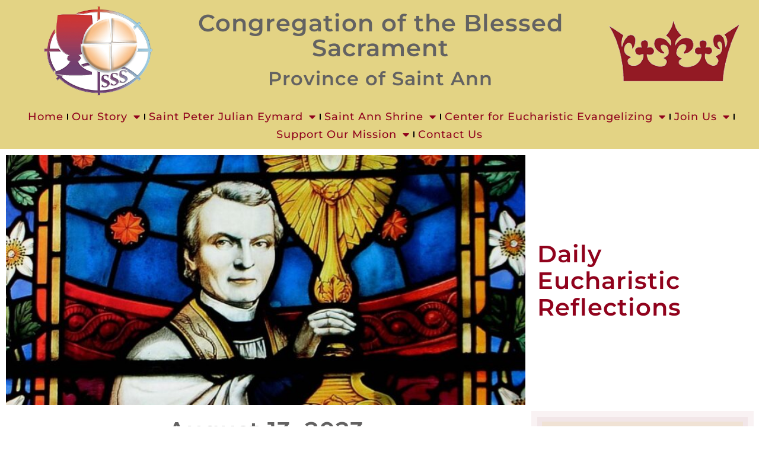

--- FILE ---
content_type: text/html; charset=UTF-8
request_url: https://www.blessedsacrament.com/2023/08/13/august-13-2023/
body_size: 19391
content:
<!doctype html>
<html dir="ltr" lang="en-US" prefix="og: https://ogp.me/ns#">
<head>
	<meta charset="UTF-8">
	<meta name="viewport" content="width=device-width, initial-scale=1">
	<link rel="profile" href="https://gmpg.org/xfn/11">
	<title>August 13, 2023 - Congregation of the Blessed Sacrament</title>

		<!-- All in One SEO 4.9.3 - aioseo.com -->
	<meta name="description" content="19th Sunday in Ordinary Time We live in a world facing an increasing number of natural disasters. In various places, fires rage, destroying forests and polluting the air we breathe. Storms with damaging wind and flooding are having devasting effects. We are plagued by other storms as well. Wars that have caused significant dislocations of" />
	<meta name="robots" content="max-image-preview:large" />
	<meta name="author" content="kat-vince"/>
	<link rel="canonical" href="https://www.blessedsacrament.com/2023/08/13/august-13-2023/" />
	<meta name="generator" content="All in One SEO (AIOSEO) 4.9.3" />
		<meta property="og:locale" content="en_US" />
		<meta property="og:site_name" content="Congregation of the Blessed Sacrament - Seeing all reality in light of the Eucharist" />
		<meta property="og:type" content="article" />
		<meta property="og:title" content="August 13, 2023 - Congregation of the Blessed Sacrament" />
		<meta property="og:description" content="19th Sunday in Ordinary Time We live in a world facing an increasing number of natural disasters. In various places, fires rage, destroying forests and polluting the air we breathe. Storms with damaging wind and flooding are having devasting effects. We are plagued by other storms as well. Wars that have caused significant dislocations of" />
		<meta property="og:url" content="https://www.blessedsacrament.com/2023/08/13/august-13-2023/" />
		<meta property="og:image" content="https://www.blessedsacrament.com/wp-content/uploads/2022/11/newLogo22TRAN300x247.png" />
		<meta property="og:image:secure_url" content="https://www.blessedsacrament.com/wp-content/uploads/2022/11/newLogo22TRAN300x247.png" />
		<meta property="article:published_time" content="2023-08-13T04:01:44+00:00" />
		<meta property="article:modified_time" content="2023-08-10T23:05:07+00:00" />
		<meta name="twitter:card" content="summary" />
		<meta name="twitter:title" content="August 13, 2023 - Congregation of the Blessed Sacrament" />
		<meta name="twitter:description" content="19th Sunday in Ordinary Time We live in a world facing an increasing number of natural disasters. In various places, fires rage, destroying forests and polluting the air we breathe. Storms with damaging wind and flooding are having devasting effects. We are plagued by other storms as well. Wars that have caused significant dislocations of" />
		<meta name="twitter:image" content="https://www.blessedsacrament.com/wp-content/uploads/2022/11/newLogo22TRAN300x247.png" />
		<script type="application/ld+json" class="aioseo-schema">
			{"@context":"https:\/\/schema.org","@graph":[{"@type":"BlogPosting","@id":"https:\/\/www.blessedsacrament.com\/2023\/08\/13\/august-13-2023\/#blogposting","name":"August 13, 2023 - Congregation of the Blessed Sacrament","headline":"August 13, 2023","author":{"@id":"https:\/\/www.blessedsacrament.com\/author\/kat-vince\/#author"},"publisher":{"@id":"https:\/\/www.blessedsacrament.com\/#organization"},"image":{"@type":"ImageObject","url":"https:\/\/www.blessedsacrament.com\/wp-content\/uploads\/2022\/11\/newLogo22TRAN300x247.png","@id":"https:\/\/www.blessedsacrament.com\/#articleImage","width":300,"height":247},"datePublished":"2023-08-13T00:01:44-04:00","dateModified":"2023-08-10T19:05:07-04:00","inLanguage":"en-US","mainEntityOfPage":{"@id":"https:\/\/www.blessedsacrament.com\/2023\/08\/13\/august-13-2023\/#webpage"},"isPartOf":{"@id":"https:\/\/www.blessedsacrament.com\/2023\/08\/13\/august-13-2023\/#webpage"},"articleSection":"Daily Eucharistic Reflections"},{"@type":"BreadcrumbList","@id":"https:\/\/www.blessedsacrament.com\/2023\/08\/13\/august-13-2023\/#breadcrumblist","itemListElement":[{"@type":"ListItem","@id":"https:\/\/www.blessedsacrament.com#listItem","position":1,"name":"Home","item":"https:\/\/www.blessedsacrament.com","nextItem":{"@type":"ListItem","@id":"https:\/\/www.blessedsacrament.com\/category\/daily-eucharistic-reflections\/#listItem","name":"Daily Eucharistic Reflections"}},{"@type":"ListItem","@id":"https:\/\/www.blessedsacrament.com\/category\/daily-eucharistic-reflections\/#listItem","position":2,"name":"Daily Eucharistic Reflections","item":"https:\/\/www.blessedsacrament.com\/category\/daily-eucharistic-reflections\/","nextItem":{"@type":"ListItem","@id":"https:\/\/www.blessedsacrament.com\/2023\/08\/13\/august-13-2023\/#listItem","name":"August 13, 2023"},"previousItem":{"@type":"ListItem","@id":"https:\/\/www.blessedsacrament.com#listItem","name":"Home"}},{"@type":"ListItem","@id":"https:\/\/www.blessedsacrament.com\/2023\/08\/13\/august-13-2023\/#listItem","position":3,"name":"August 13, 2023","previousItem":{"@type":"ListItem","@id":"https:\/\/www.blessedsacrament.com\/category\/daily-eucharistic-reflections\/#listItem","name":"Daily Eucharistic Reflections"}}]},{"@type":"Organization","@id":"https:\/\/www.blessedsacrament.com\/#organization","name":"Congregation of the Blessed Sacrament","description":"Seeing all reality in light of the Eucharist","url":"https:\/\/www.blessedsacrament.com\/","telephone":"+14404426311","logo":{"@type":"ImageObject","url":"https:\/\/www.blessedsacrament.com\/wp-content\/uploads\/2022\/11\/newLogo22TRAN300x247.png","@id":"https:\/\/www.blessedsacrament.com\/2023\/08\/13\/august-13-2023\/#organizationLogo","width":300,"height":247},"image":{"@id":"https:\/\/www.blessedsacrament.com\/2023\/08\/13\/august-13-2023\/#organizationLogo"}},{"@type":"Person","@id":"https:\/\/www.blessedsacrament.com\/author\/kat-vince\/#author","url":"https:\/\/www.blessedsacrament.com\/author\/kat-vince\/","name":"kat-vince","image":{"@type":"ImageObject","@id":"https:\/\/www.blessedsacrament.com\/2023\/08\/13\/august-13-2023\/#authorImage","url":"https:\/\/secure.gravatar.com\/avatar\/f263993e78c9d954d6c804d86b19da487a89d58bd4212219c1a38154ede37b77?s=96&d=mm&r=g","width":96,"height":96,"caption":"kat-vince"}},{"@type":"WebPage","@id":"https:\/\/www.blessedsacrament.com\/2023\/08\/13\/august-13-2023\/#webpage","url":"https:\/\/www.blessedsacrament.com\/2023\/08\/13\/august-13-2023\/","name":"August 13, 2023 - Congregation of the Blessed Sacrament","description":"19th Sunday in Ordinary Time We live in a world facing an increasing number of natural disasters. In various places, fires rage, destroying forests and polluting the air we breathe. Storms with damaging wind and flooding are having devasting effects. We are plagued by other storms as well. Wars that have caused significant dislocations of","inLanguage":"en-US","isPartOf":{"@id":"https:\/\/www.blessedsacrament.com\/#website"},"breadcrumb":{"@id":"https:\/\/www.blessedsacrament.com\/2023\/08\/13\/august-13-2023\/#breadcrumblist"},"author":{"@id":"https:\/\/www.blessedsacrament.com\/author\/kat-vince\/#author"},"creator":{"@id":"https:\/\/www.blessedsacrament.com\/author\/kat-vince\/#author"},"datePublished":"2023-08-13T00:01:44-04:00","dateModified":"2023-08-10T19:05:07-04:00"},{"@type":"WebSite","@id":"https:\/\/www.blessedsacrament.com\/#website","url":"https:\/\/www.blessedsacrament.com\/","name":"Congregation of the Blessed Sacrament","description":"Seeing all reality in light of the Eucharist","inLanguage":"en-US","publisher":{"@id":"https:\/\/www.blessedsacrament.com\/#organization"}}]}
		</script>
		<!-- All in One SEO -->

<link rel='dns-prefetch' href='//www.blessedsacrament.com' />
<link rel='dns-prefetch' href='//www.google.com' />
<link rel='dns-prefetch' href='//www.googletagmanager.com' />
<link rel='dns-prefetch' href='//fonts.googleapis.com' />
<link rel="alternate" type="application/rss+xml" title="Congregation of the Blessed Sacrament &raquo; Feed" href="https://www.blessedsacrament.com/feed/" />
<link rel="alternate" type="application/rss+xml" title="Congregation of the Blessed Sacrament &raquo; Comments Feed" href="https://www.blessedsacrament.com/comments/feed/" />
<link rel="alternate" type="application/rss+xml" title="Congregation of the Blessed Sacrament &raquo; August 13, 2023 Comments Feed" href="https://www.blessedsacrament.com/2023/08/13/august-13-2023/feed/" />
<link rel="alternate" title="oEmbed (JSON)" type="application/json+oembed" href="https://www.blessedsacrament.com/wp-json/oembed/1.0/embed?url=https%3A%2F%2Fwww.blessedsacrament.com%2F2023%2F08%2F13%2Faugust-13-2023%2F" />
<link rel="alternate" title="oEmbed (XML)" type="text/xml+oembed" href="https://www.blessedsacrament.com/wp-json/oembed/1.0/embed?url=https%3A%2F%2Fwww.blessedsacrament.com%2F2023%2F08%2F13%2Faugust-13-2023%2F&#038;format=xml" />
<style id='wp-img-auto-sizes-contain-inline-css'>
img:is([sizes=auto i],[sizes^="auto," i]){contain-intrinsic-size:3000px 1500px}
/*# sourceURL=wp-img-auto-sizes-contain-inline-css */
</style>
<style id='wp-emoji-styles-inline-css'>

	img.wp-smiley, img.emoji {
		display: inline !important;
		border: none !important;
		box-shadow: none !important;
		height: 1em !important;
		width: 1em !important;
		margin: 0 0.07em !important;
		vertical-align: -0.1em !important;
		background: none !important;
		padding: 0 !important;
	}
/*# sourceURL=wp-emoji-styles-inline-css */
</style>
<link rel='stylesheet' id='wp-block-library-css' href='https://www.blessedsacrament.com/wp-includes/css/dist/block-library/style.min.css?ver=6.9' media='all' />
<link rel='stylesheet' id='aioseo/css/src/vue/standalone/blocks/table-of-contents/global.scss-css' href='https://www.blessedsacrament.com/wp-content/plugins/all-in-one-seo-pack/dist/Lite/assets/css/table-of-contents/global.e90f6d47.css?ver=4.9.3' media='all' />
<style id='global-styles-inline-css'>
:root{--wp--preset--aspect-ratio--square: 1;--wp--preset--aspect-ratio--4-3: 4/3;--wp--preset--aspect-ratio--3-4: 3/4;--wp--preset--aspect-ratio--3-2: 3/2;--wp--preset--aspect-ratio--2-3: 2/3;--wp--preset--aspect-ratio--16-9: 16/9;--wp--preset--aspect-ratio--9-16: 9/16;--wp--preset--color--black: #000000;--wp--preset--color--cyan-bluish-gray: #abb8c3;--wp--preset--color--white: #ffffff;--wp--preset--color--pale-pink: #f78da7;--wp--preset--color--vivid-red: #cf2e2e;--wp--preset--color--luminous-vivid-orange: #ff6900;--wp--preset--color--luminous-vivid-amber: #fcb900;--wp--preset--color--light-green-cyan: #7bdcb5;--wp--preset--color--vivid-green-cyan: #00d084;--wp--preset--color--pale-cyan-blue: #8ed1fc;--wp--preset--color--vivid-cyan-blue: #0693e3;--wp--preset--color--vivid-purple: #9b51e0;--wp--preset--gradient--vivid-cyan-blue-to-vivid-purple: linear-gradient(135deg,rgb(6,147,227) 0%,rgb(155,81,224) 100%);--wp--preset--gradient--light-green-cyan-to-vivid-green-cyan: linear-gradient(135deg,rgb(122,220,180) 0%,rgb(0,208,130) 100%);--wp--preset--gradient--luminous-vivid-amber-to-luminous-vivid-orange: linear-gradient(135deg,rgb(252,185,0) 0%,rgb(255,105,0) 100%);--wp--preset--gradient--luminous-vivid-orange-to-vivid-red: linear-gradient(135deg,rgb(255,105,0) 0%,rgb(207,46,46) 100%);--wp--preset--gradient--very-light-gray-to-cyan-bluish-gray: linear-gradient(135deg,rgb(238,238,238) 0%,rgb(169,184,195) 100%);--wp--preset--gradient--cool-to-warm-spectrum: linear-gradient(135deg,rgb(74,234,220) 0%,rgb(151,120,209) 20%,rgb(207,42,186) 40%,rgb(238,44,130) 60%,rgb(251,105,98) 80%,rgb(254,248,76) 100%);--wp--preset--gradient--blush-light-purple: linear-gradient(135deg,rgb(255,206,236) 0%,rgb(152,150,240) 100%);--wp--preset--gradient--blush-bordeaux: linear-gradient(135deg,rgb(254,205,165) 0%,rgb(254,45,45) 50%,rgb(107,0,62) 100%);--wp--preset--gradient--luminous-dusk: linear-gradient(135deg,rgb(255,203,112) 0%,rgb(199,81,192) 50%,rgb(65,88,208) 100%);--wp--preset--gradient--pale-ocean: linear-gradient(135deg,rgb(255,245,203) 0%,rgb(182,227,212) 50%,rgb(51,167,181) 100%);--wp--preset--gradient--electric-grass: linear-gradient(135deg,rgb(202,248,128) 0%,rgb(113,206,126) 100%);--wp--preset--gradient--midnight: linear-gradient(135deg,rgb(2,3,129) 0%,rgb(40,116,252) 100%);--wp--preset--font-size--small: 13px;--wp--preset--font-size--medium: 20px;--wp--preset--font-size--large: 36px;--wp--preset--font-size--x-large: 42px;--wp--preset--spacing--20: 0.44rem;--wp--preset--spacing--30: 0.67rem;--wp--preset--spacing--40: 1rem;--wp--preset--spacing--50: 1.5rem;--wp--preset--spacing--60: 2.25rem;--wp--preset--spacing--70: 3.38rem;--wp--preset--spacing--80: 5.06rem;--wp--preset--shadow--natural: 6px 6px 9px rgba(0, 0, 0, 0.2);--wp--preset--shadow--deep: 12px 12px 50px rgba(0, 0, 0, 0.4);--wp--preset--shadow--sharp: 6px 6px 0px rgba(0, 0, 0, 0.2);--wp--preset--shadow--outlined: 6px 6px 0px -3px rgb(255, 255, 255), 6px 6px rgb(0, 0, 0);--wp--preset--shadow--crisp: 6px 6px 0px rgb(0, 0, 0);}:root { --wp--style--global--content-size: 800px;--wp--style--global--wide-size: 1200px; }:where(body) { margin: 0; }.wp-site-blocks > .alignleft { float: left; margin-right: 2em; }.wp-site-blocks > .alignright { float: right; margin-left: 2em; }.wp-site-blocks > .aligncenter { justify-content: center; margin-left: auto; margin-right: auto; }:where(.wp-site-blocks) > * { margin-block-start: 24px; margin-block-end: 0; }:where(.wp-site-blocks) > :first-child { margin-block-start: 0; }:where(.wp-site-blocks) > :last-child { margin-block-end: 0; }:root { --wp--style--block-gap: 24px; }:root :where(.is-layout-flow) > :first-child{margin-block-start: 0;}:root :where(.is-layout-flow) > :last-child{margin-block-end: 0;}:root :where(.is-layout-flow) > *{margin-block-start: 24px;margin-block-end: 0;}:root :where(.is-layout-constrained) > :first-child{margin-block-start: 0;}:root :where(.is-layout-constrained) > :last-child{margin-block-end: 0;}:root :where(.is-layout-constrained) > *{margin-block-start: 24px;margin-block-end: 0;}:root :where(.is-layout-flex){gap: 24px;}:root :where(.is-layout-grid){gap: 24px;}.is-layout-flow > .alignleft{float: left;margin-inline-start: 0;margin-inline-end: 2em;}.is-layout-flow > .alignright{float: right;margin-inline-start: 2em;margin-inline-end: 0;}.is-layout-flow > .aligncenter{margin-left: auto !important;margin-right: auto !important;}.is-layout-constrained > .alignleft{float: left;margin-inline-start: 0;margin-inline-end: 2em;}.is-layout-constrained > .alignright{float: right;margin-inline-start: 2em;margin-inline-end: 0;}.is-layout-constrained > .aligncenter{margin-left: auto !important;margin-right: auto !important;}.is-layout-constrained > :where(:not(.alignleft):not(.alignright):not(.alignfull)){max-width: var(--wp--style--global--content-size);margin-left: auto !important;margin-right: auto !important;}.is-layout-constrained > .alignwide{max-width: var(--wp--style--global--wide-size);}body .is-layout-flex{display: flex;}.is-layout-flex{flex-wrap: wrap;align-items: center;}.is-layout-flex > :is(*, div){margin: 0;}body .is-layout-grid{display: grid;}.is-layout-grid > :is(*, div){margin: 0;}body{padding-top: 0px;padding-right: 0px;padding-bottom: 0px;padding-left: 0px;}a:where(:not(.wp-element-button)){text-decoration: underline;}:root :where(.wp-element-button, .wp-block-button__link){background-color: #32373c;border-width: 0;color: #fff;font-family: inherit;font-size: inherit;font-style: inherit;font-weight: inherit;letter-spacing: inherit;line-height: inherit;padding-top: calc(0.667em + 2px);padding-right: calc(1.333em + 2px);padding-bottom: calc(0.667em + 2px);padding-left: calc(1.333em + 2px);text-decoration: none;text-transform: inherit;}.has-black-color{color: var(--wp--preset--color--black) !important;}.has-cyan-bluish-gray-color{color: var(--wp--preset--color--cyan-bluish-gray) !important;}.has-white-color{color: var(--wp--preset--color--white) !important;}.has-pale-pink-color{color: var(--wp--preset--color--pale-pink) !important;}.has-vivid-red-color{color: var(--wp--preset--color--vivid-red) !important;}.has-luminous-vivid-orange-color{color: var(--wp--preset--color--luminous-vivid-orange) !important;}.has-luminous-vivid-amber-color{color: var(--wp--preset--color--luminous-vivid-amber) !important;}.has-light-green-cyan-color{color: var(--wp--preset--color--light-green-cyan) !important;}.has-vivid-green-cyan-color{color: var(--wp--preset--color--vivid-green-cyan) !important;}.has-pale-cyan-blue-color{color: var(--wp--preset--color--pale-cyan-blue) !important;}.has-vivid-cyan-blue-color{color: var(--wp--preset--color--vivid-cyan-blue) !important;}.has-vivid-purple-color{color: var(--wp--preset--color--vivid-purple) !important;}.has-black-background-color{background-color: var(--wp--preset--color--black) !important;}.has-cyan-bluish-gray-background-color{background-color: var(--wp--preset--color--cyan-bluish-gray) !important;}.has-white-background-color{background-color: var(--wp--preset--color--white) !important;}.has-pale-pink-background-color{background-color: var(--wp--preset--color--pale-pink) !important;}.has-vivid-red-background-color{background-color: var(--wp--preset--color--vivid-red) !important;}.has-luminous-vivid-orange-background-color{background-color: var(--wp--preset--color--luminous-vivid-orange) !important;}.has-luminous-vivid-amber-background-color{background-color: var(--wp--preset--color--luminous-vivid-amber) !important;}.has-light-green-cyan-background-color{background-color: var(--wp--preset--color--light-green-cyan) !important;}.has-vivid-green-cyan-background-color{background-color: var(--wp--preset--color--vivid-green-cyan) !important;}.has-pale-cyan-blue-background-color{background-color: var(--wp--preset--color--pale-cyan-blue) !important;}.has-vivid-cyan-blue-background-color{background-color: var(--wp--preset--color--vivid-cyan-blue) !important;}.has-vivid-purple-background-color{background-color: var(--wp--preset--color--vivid-purple) !important;}.has-black-border-color{border-color: var(--wp--preset--color--black) !important;}.has-cyan-bluish-gray-border-color{border-color: var(--wp--preset--color--cyan-bluish-gray) !important;}.has-white-border-color{border-color: var(--wp--preset--color--white) !important;}.has-pale-pink-border-color{border-color: var(--wp--preset--color--pale-pink) !important;}.has-vivid-red-border-color{border-color: var(--wp--preset--color--vivid-red) !important;}.has-luminous-vivid-orange-border-color{border-color: var(--wp--preset--color--luminous-vivid-orange) !important;}.has-luminous-vivid-amber-border-color{border-color: var(--wp--preset--color--luminous-vivid-amber) !important;}.has-light-green-cyan-border-color{border-color: var(--wp--preset--color--light-green-cyan) !important;}.has-vivid-green-cyan-border-color{border-color: var(--wp--preset--color--vivid-green-cyan) !important;}.has-pale-cyan-blue-border-color{border-color: var(--wp--preset--color--pale-cyan-blue) !important;}.has-vivid-cyan-blue-border-color{border-color: var(--wp--preset--color--vivid-cyan-blue) !important;}.has-vivid-purple-border-color{border-color: var(--wp--preset--color--vivid-purple) !important;}.has-vivid-cyan-blue-to-vivid-purple-gradient-background{background: var(--wp--preset--gradient--vivid-cyan-blue-to-vivid-purple) !important;}.has-light-green-cyan-to-vivid-green-cyan-gradient-background{background: var(--wp--preset--gradient--light-green-cyan-to-vivid-green-cyan) !important;}.has-luminous-vivid-amber-to-luminous-vivid-orange-gradient-background{background: var(--wp--preset--gradient--luminous-vivid-amber-to-luminous-vivid-orange) !important;}.has-luminous-vivid-orange-to-vivid-red-gradient-background{background: var(--wp--preset--gradient--luminous-vivid-orange-to-vivid-red) !important;}.has-very-light-gray-to-cyan-bluish-gray-gradient-background{background: var(--wp--preset--gradient--very-light-gray-to-cyan-bluish-gray) !important;}.has-cool-to-warm-spectrum-gradient-background{background: var(--wp--preset--gradient--cool-to-warm-spectrum) !important;}.has-blush-light-purple-gradient-background{background: var(--wp--preset--gradient--blush-light-purple) !important;}.has-blush-bordeaux-gradient-background{background: var(--wp--preset--gradient--blush-bordeaux) !important;}.has-luminous-dusk-gradient-background{background: var(--wp--preset--gradient--luminous-dusk) !important;}.has-pale-ocean-gradient-background{background: var(--wp--preset--gradient--pale-ocean) !important;}.has-electric-grass-gradient-background{background: var(--wp--preset--gradient--electric-grass) !important;}.has-midnight-gradient-background{background: var(--wp--preset--gradient--midnight) !important;}.has-small-font-size{font-size: var(--wp--preset--font-size--small) !important;}.has-medium-font-size{font-size: var(--wp--preset--font-size--medium) !important;}.has-large-font-size{font-size: var(--wp--preset--font-size--large) !important;}.has-x-large-font-size{font-size: var(--wp--preset--font-size--x-large) !important;}
:root :where(.wp-block-pullquote){font-size: 1.5em;line-height: 1.6;}
/*# sourceURL=global-styles-inline-css */
</style>
<link rel='stylesheet' id='hello-elementor-css' href='https://www.blessedsacrament.com/wp-content/themes/hello-elementor/assets/css/reset.css?ver=3.4.6' media='all' />
<link rel='stylesheet' id='hello-elementor-theme-style-css' href='https://www.blessedsacrament.com/wp-content/themes/hello-elementor/assets/css/theme.css?ver=3.4.6' media='all' />
<link rel='stylesheet' id='hello-elementor-header-footer-css' href='https://www.blessedsacrament.com/wp-content/themes/hello-elementor/assets/css/header-footer.css?ver=3.4.6' media='all' />
<link rel='stylesheet' id='elementor-frontend-css' href='https://www.blessedsacrament.com/wp-content/plugins/elementor/assets/css/frontend.min.css?ver=3.34.3' media='all' />
<link rel='stylesheet' id='elementor-post-6-css' href='https://www.blessedsacrament.com/wp-content/uploads/elementor/css/post-6.css?ver=1769449397' media='all' />
<link rel='stylesheet' id='widget-image-css' href='https://www.blessedsacrament.com/wp-content/plugins/elementor/assets/css/widget-image.min.css?ver=3.34.3' media='all' />
<link rel='stylesheet' id='widget-heading-css' href='https://www.blessedsacrament.com/wp-content/plugins/elementor/assets/css/widget-heading.min.css?ver=3.34.3' media='all' />
<link rel='stylesheet' id='widget-nav-menu-css' href='https://www.blessedsacrament.com/wp-content/plugins/elementor-pro/assets/css/widget-nav-menu.min.css?ver=3.34.3' media='all' />
<link rel='stylesheet' id='widget-social-icons-css' href='https://www.blessedsacrament.com/wp-content/plugins/elementor/assets/css/widget-social-icons.min.css?ver=3.34.3' media='all' />
<link rel='stylesheet' id='e-apple-webkit-css' href='https://www.blessedsacrament.com/wp-content/plugins/elementor/assets/css/conditionals/apple-webkit.min.css?ver=3.34.3' media='all' />
<link rel='stylesheet' id='widget-posts-css' href='https://www.blessedsacrament.com/wp-content/plugins/elementor-pro/assets/css/widget-posts.min.css?ver=3.34.3' media='all' />
<link rel='stylesheet' id='widget-divider-css' href='https://www.blessedsacrament.com/wp-content/plugins/elementor/assets/css/widget-divider.min.css?ver=3.34.3' media='all' />
<link rel='stylesheet' id='elementor-icons-css' href='https://www.blessedsacrament.com/wp-content/plugins/elementor/assets/lib/eicons/css/elementor-icons.min.css?ver=5.46.0' media='all' />
<link rel='stylesheet' id='elementor-post-220-css' href='https://www.blessedsacrament.com/wp-content/uploads/elementor/css/post-220.css?ver=1769449397' media='all' />
<link rel='stylesheet' id='elementor-post-292-css' href='https://www.blessedsacrament.com/wp-content/uploads/elementor/css/post-292.css?ver=1769449397' media='all' />
<link rel='stylesheet' id='elementor-post-1174-css' href='https://www.blessedsacrament.com/wp-content/uploads/elementor/css/post-1174.css?ver=1769449490' media='all' />
<link rel='stylesheet' id='sab-font-css' href='https://fonts.googleapis.com/css?family=Montserrat:400,700,400italic,700italic&#038;subset=latin' media='all' />
<link rel='stylesheet' id='master-addons-main-style-css' href='https://www.blessedsacrament.com/wp-content/plugins/master-addons/assets/css/master-addons-styles.css?ver=6.9' media='all' />
<link rel='stylesheet' id='eael-general-css' href='https://www.blessedsacrament.com/wp-content/plugins/essential-addons-for-elementor-lite/assets/front-end/css/view/general.min.css?ver=6.5.9' media='all' />
<link rel='stylesheet' id='elementor-gf-local-montserrat-css' href='https://www.blessedsacrament.com/wp-content/uploads/elementor/google-fonts/css/montserrat.css?ver=1742745336' media='all' />
<link rel='stylesheet' id='elementor-gf-local-ebgaramond-css' href='https://www.blessedsacrament.com/wp-content/uploads/elementor/google-fonts/css/ebgaramond.css?ver=1742745338' media='all' />
<link rel='stylesheet' id='elementor-icons-shared-0-css' href='https://www.blessedsacrament.com/wp-content/plugins/elementor/assets/lib/font-awesome/css/fontawesome.min.css?ver=5.15.3' media='all' />
<link rel='stylesheet' id='elementor-icons-fa-solid-css' href='https://www.blessedsacrament.com/wp-content/plugins/elementor/assets/lib/font-awesome/css/solid.min.css?ver=5.15.3' media='all' />
<link rel='stylesheet' id='elementor-icons-fa-brands-css' href='https://www.blessedsacrament.com/wp-content/plugins/elementor/assets/lib/font-awesome/css/brands.min.css?ver=5.15.3' media='all' />
<script src="https://www.blessedsacrament.com/wp-includes/js/jquery/jquery.min.js?ver=3.7.1" id="jquery-core-js"></script>
<script src="https://www.blessedsacrament.com/wp-includes/js/jquery/jquery-migrate.min.js?ver=3.4.1" id="jquery-migrate-js"></script>

<!-- Google tag (gtag.js) snippet added by Site Kit -->
<!-- Google Analytics snippet added by Site Kit -->
<script src="https://www.googletagmanager.com/gtag/js?id=GT-PH33KJ4" id="google_gtagjs-js" async></script>
<script id="google_gtagjs-js-after">
window.dataLayer = window.dataLayer || [];function gtag(){dataLayer.push(arguments);}
gtag("set","linker",{"domains":["www.blessedsacrament.com"]});
gtag("js", new Date());
gtag("set", "developer_id.dZTNiMT", true);
gtag("config", "GT-PH33KJ4");
//# sourceURL=google_gtagjs-js-after
</script>
<link rel="https://api.w.org/" href="https://www.blessedsacrament.com/wp-json/" /><link rel="alternate" title="JSON" type="application/json" href="https://www.blessedsacrament.com/wp-json/wp/v2/posts/9233" /><link rel="EditURI" type="application/rsd+xml" title="RSD" href="https://www.blessedsacrament.com/xmlrpc.php?rsd" />
<meta name="generator" content="WordPress 6.9" />
<link rel='shortlink' href='https://www.blessedsacrament.com/?p=9233' />
      <script type="text/javascript">
        (function () {
          window.ma_el_fs = { can_use_premium_code__premium_only: false};
        })();
      </script>
    <meta name="generator" content="Site Kit by Google 1.170.0" /><style type="text/css">.saboxplugin-wrap{ border-top-style:solid !important; border-top-color:#eee !important; border-bottom-style:solid !important; border-bottom-color:#eee !important; border-left-style:solid !important; border-left-color:#eee !important; border-right-style:solid !important; border-right-color:#eee !important;}.saboxplugin-authorname .sabox-job-title{font-family:Montserrat;font-size:12px;opacity:.7;display: inline-block;margin-left: 10px;}</style><meta name="generator" content="Elementor 3.34.3; features: additional_custom_breakpoints; settings: css_print_method-external, google_font-enabled, font_display-swap">
			<style>
				.e-con.e-parent:nth-of-type(n+4):not(.e-lazyloaded):not(.e-no-lazyload),
				.e-con.e-parent:nth-of-type(n+4):not(.e-lazyloaded):not(.e-no-lazyload) * {
					background-image: none !important;
				}
				@media screen and (max-height: 1024px) {
					.e-con.e-parent:nth-of-type(n+3):not(.e-lazyloaded):not(.e-no-lazyload),
					.e-con.e-parent:nth-of-type(n+3):not(.e-lazyloaded):not(.e-no-lazyload) * {
						background-image: none !important;
					}
				}
				@media screen and (max-height: 640px) {
					.e-con.e-parent:nth-of-type(n+2):not(.e-lazyloaded):not(.e-no-lazyload),
					.e-con.e-parent:nth-of-type(n+2):not(.e-lazyloaded):not(.e-no-lazyload) * {
						background-image: none !important;
					}
				}
			</style>
			<style type="text/css">.saboxplugin-wrap{-webkit-box-sizing:border-box;-moz-box-sizing:border-box;-ms-box-sizing:border-box;box-sizing:border-box;border:1px solid #eee;width:100%;clear:both;display:block;overflow:hidden;word-wrap:break-word;position:relative}.saboxplugin-wrap .saboxplugin-gravatar{float:left;padding:0 20px 20px 20px}.saboxplugin-wrap .saboxplugin-gravatar img{max-width:0px;height:auto;border-radius:0;}.saboxplugin-wrap .saboxplugin-authorname{font-size:18px;line-height:1;margin:20px 0 0 20px;display:block}.saboxplugin-wrap .saboxplugin-authorname a{text-decoration:none}.saboxplugin-wrap .saboxplugin-authorname a:focus{outline:0}.saboxplugin-wrap .saboxplugin-desc{display:block;margin:5px 20px}.saboxplugin-wrap .saboxplugin-desc a{text-decoration:underline}.saboxplugin-wrap .saboxplugin-desc p{margin:5px 0 12px}.saboxplugin-wrap .saboxplugin-web{margin:0 20px 15px;text-align:left}.saboxplugin-wrap .sab-web-position{text-align:right}.saboxplugin-wrap .saboxplugin-web a{color:#ccc;text-decoration:none}.saboxplugin-wrap .saboxplugin-socials{position:relative;display:block;background:#fcfcfc;padding:5px;border-top:1px solid #eee}.saboxplugin-wrap .saboxplugin-socials a svg{width:20px;height:20px}.saboxplugin-wrap .saboxplugin-socials a svg .st2{fill:#fff; transform-origin:center center;}.saboxplugin-wrap .saboxplugin-socials a svg .st1{fill:rgba(0,0,0,.3)}.saboxplugin-wrap .saboxplugin-socials a:hover{opacity:.8;-webkit-transition:opacity .4s;-moz-transition:opacity .4s;-o-transition:opacity .4s;transition:opacity .4s;box-shadow:none!important;-webkit-box-shadow:none!important}.saboxplugin-wrap .saboxplugin-socials .saboxplugin-icon-color{box-shadow:none;padding:0;border:0;-webkit-transition:opacity .4s;-moz-transition:opacity .4s;-o-transition:opacity .4s;transition:opacity .4s;display:inline-block;color:#fff;font-size:0;text-decoration:inherit;margin:5px;-webkit-border-radius:0;-moz-border-radius:0;-ms-border-radius:0;-o-border-radius:0;border-radius:0;overflow:hidden}.saboxplugin-wrap .saboxplugin-socials .saboxplugin-icon-grey{text-decoration:inherit;box-shadow:none;position:relative;display:-moz-inline-stack;display:inline-block;vertical-align:middle;zoom:1;margin:10px 5px;color:#444;fill:#444}.clearfix:after,.clearfix:before{content:' ';display:table;line-height:0;clear:both}.ie7 .clearfix{zoom:1}.saboxplugin-socials.sabox-colored .saboxplugin-icon-color .sab-twitch{border-color:#38245c}.saboxplugin-socials.sabox-colored .saboxplugin-icon-color .sab-addthis{border-color:#e91c00}.saboxplugin-socials.sabox-colored .saboxplugin-icon-color .sab-behance{border-color:#003eb0}.saboxplugin-socials.sabox-colored .saboxplugin-icon-color .sab-delicious{border-color:#06c}.saboxplugin-socials.sabox-colored .saboxplugin-icon-color .sab-deviantart{border-color:#036824}.saboxplugin-socials.sabox-colored .saboxplugin-icon-color .sab-digg{border-color:#00327c}.saboxplugin-socials.sabox-colored .saboxplugin-icon-color .sab-dribbble{border-color:#ba1655}.saboxplugin-socials.sabox-colored .saboxplugin-icon-color .sab-facebook{border-color:#1e2e4f}.saboxplugin-socials.sabox-colored .saboxplugin-icon-color .sab-flickr{border-color:#003576}.saboxplugin-socials.sabox-colored .saboxplugin-icon-color .sab-github{border-color:#264874}.saboxplugin-socials.sabox-colored .saboxplugin-icon-color .sab-google{border-color:#0b51c5}.saboxplugin-socials.sabox-colored .saboxplugin-icon-color .sab-googleplus{border-color:#96271a}.saboxplugin-socials.sabox-colored .saboxplugin-icon-color .sab-html5{border-color:#902e13}.saboxplugin-socials.sabox-colored .saboxplugin-icon-color .sab-instagram{border-color:#1630aa}.saboxplugin-socials.sabox-colored .saboxplugin-icon-color .sab-linkedin{border-color:#00344f}.saboxplugin-socials.sabox-colored .saboxplugin-icon-color .sab-pinterest{border-color:#5b040e}.saboxplugin-socials.sabox-colored .saboxplugin-icon-color .sab-reddit{border-color:#992900}.saboxplugin-socials.sabox-colored .saboxplugin-icon-color .sab-rss{border-color:#a43b0a}.saboxplugin-socials.sabox-colored .saboxplugin-icon-color .sab-sharethis{border-color:#5d8420}.saboxplugin-socials.sabox-colored .saboxplugin-icon-color .sab-skype{border-color:#00658a}.saboxplugin-socials.sabox-colored .saboxplugin-icon-color .sab-soundcloud{border-color:#995200}.saboxplugin-socials.sabox-colored .saboxplugin-icon-color .sab-spotify{border-color:#0f612c}.saboxplugin-socials.sabox-colored .saboxplugin-icon-color .sab-stackoverflow{border-color:#a95009}.saboxplugin-socials.sabox-colored .saboxplugin-icon-color .sab-steam{border-color:#006388}.saboxplugin-socials.sabox-colored .saboxplugin-icon-color .sab-user_email{border-color:#b84e05}.saboxplugin-socials.sabox-colored .saboxplugin-icon-color .sab-stumbleUpon{border-color:#9b280e}.saboxplugin-socials.sabox-colored .saboxplugin-icon-color .sab-tumblr{border-color:#10151b}.saboxplugin-socials.sabox-colored .saboxplugin-icon-color .sab-twitter{border-color:#0967a0}.saboxplugin-socials.sabox-colored .saboxplugin-icon-color .sab-vimeo{border-color:#0d7091}.saboxplugin-socials.sabox-colored .saboxplugin-icon-color .sab-windows{border-color:#003f71}.saboxplugin-socials.sabox-colored .saboxplugin-icon-color .sab-whatsapp{border-color:#003f71}.saboxplugin-socials.sabox-colored .saboxplugin-icon-color .sab-wordpress{border-color:#0f3647}.saboxplugin-socials.sabox-colored .saboxplugin-icon-color .sab-yahoo{border-color:#14002d}.saboxplugin-socials.sabox-colored .saboxplugin-icon-color .sab-youtube{border-color:#900}.saboxplugin-socials.sabox-colored .saboxplugin-icon-color .sab-xing{border-color:#000202}.saboxplugin-socials.sabox-colored .saboxplugin-icon-color .sab-mixcloud{border-color:#2475a0}.saboxplugin-socials.sabox-colored .saboxplugin-icon-color .sab-vk{border-color:#243549}.saboxplugin-socials.sabox-colored .saboxplugin-icon-color .sab-medium{border-color:#00452c}.saboxplugin-socials.sabox-colored .saboxplugin-icon-color .sab-quora{border-color:#420e00}.saboxplugin-socials.sabox-colored .saboxplugin-icon-color .sab-meetup{border-color:#9b181c}.saboxplugin-socials.sabox-colored .saboxplugin-icon-color .sab-goodreads{border-color:#000}.saboxplugin-socials.sabox-colored .saboxplugin-icon-color .sab-snapchat{border-color:#999700}.saboxplugin-socials.sabox-colored .saboxplugin-icon-color .sab-500px{border-color:#00557f}.saboxplugin-socials.sabox-colored .saboxplugin-icon-color .sab-mastodont{border-color:#185886}.sab-patreon{border-color:#fc573b}.sabox-plus-item{margin-bottom:20px}@media screen and (max-width:480px){.saboxplugin-wrap{text-align:center}.saboxplugin-wrap .saboxplugin-gravatar{float:none;padding:20px 0;text-align:center;margin:0 auto;display:block}.saboxplugin-wrap .saboxplugin-gravatar img{float:none;display:inline-block;display:-moz-inline-stack;vertical-align:middle;zoom:1}.saboxplugin-wrap .saboxplugin-desc{margin:0 10px 20px;text-align:center}.saboxplugin-wrap .saboxplugin-authorname{text-align:center;margin:10px 0 20px}}body .saboxplugin-authorname a,body .saboxplugin-authorname a:hover{box-shadow:none;-webkit-box-shadow:none}a.sab-profile-edit{font-size:16px!important;line-height:1!important}.sab-edit-settings a,a.sab-profile-edit{color:#0073aa!important;box-shadow:none!important;-webkit-box-shadow:none!important}.sab-edit-settings{margin-right:15px;position:absolute;right:0;z-index:2;bottom:10px;line-height:20px}.sab-edit-settings i{margin-left:5px}.saboxplugin-socials{line-height:1!important}.rtl .saboxplugin-wrap .saboxplugin-gravatar{float:right}.rtl .saboxplugin-wrap .saboxplugin-authorname{display:flex;align-items:center}.rtl .saboxplugin-wrap .saboxplugin-authorname .sab-profile-edit{margin-right:10px}.rtl .sab-edit-settings{right:auto;left:0}img.sab-custom-avatar{max-width:75px;}.saboxplugin-wrap {border-color:#eee;}.saboxplugin-wrap .saboxplugin-socials {border-color:#eee;}.saboxplugin-wrap{ border-width: 2px; }.saboxplugin-wrap .saboxplugin-gravatar img {-webkit-border-radius:50%;-moz-border-radius:50%;-ms-border-radius:50%;-o-border-radius:50%;border-radius:50%;}.saboxplugin-wrap .saboxplugin-gravatar img {-webkit-border-radius:50%;-moz-border-radius:50%;-ms-border-radius:50%;-o-border-radius:50%;border-radius:50%;}.saboxplugin-wrap .saboxplugin-socials{background-color:#fcfcfc;}.saboxplugin-wrap {background-color:#ffffff;}.saboxplugin-wrap .saboxplugin-desc p, .saboxplugin-wrap .saboxplugin-desc  {color:#666666 !important;}.saboxplugin-wrap .saboxplugin-desc a {color:#888888 !important;}.saboxplugin-wrap .saboxplugin-socials .saboxplugin-icon-grey {color:#444; fill:#444;}.saboxplugin-wrap .saboxplugin-authorname a,.saboxplugin-wrap .saboxplugin-authorname span {color:#0f0f0f;}.saboxplugin-wrap .saboxplugin-authorname {font-family:"Montserrat";}.saboxplugin-wrap .saboxplugin-desc {font-family:Montserrat;}.saboxplugin-wrap {margin-top:0px; margin-bottom:0px; padding: 0px 11px }.saboxplugin-wrap .saboxplugin-authorname {font-size:22px; line-height:29px;}.saboxplugin-wrap .saboxplugin-desc p, .saboxplugin-wrap .saboxplugin-desc {font-size:16px !important; line-height:23px !important;}.saboxplugin-wrap .saboxplugin-web {font-size:14px;}.saboxplugin-wrap .saboxplugin-socials a svg {width:10px;height:10px;}.saboxplugin-tabs-wrapper {
                width: 100%;
                display: block;
                clear: both;
                overflow: auto;
            }
            
            .saboxplugin-tabs-wrapper ul{
                margin:0px;
                padding: 0px;
            }
            
            .saboxplugin-tabs-wrapper ul li {
                list-style: none;
                float: left;
                color: #878787;
                padding: 8px 20px;
                background-color: #ffffff;
                box-sizing: border-box;
                margin-right: 1px;
                border-bottom: 1px solid #e8e8e8;
            }
            
            .saboxplugin-tabs-wrapper ul li.active,
            .saboxplugin-tabs-wrapper ul li:hover{
                color: #222222;
                background-color: #efefef;
                border-bottom: 1px solid #c7c7c7;
                cursor:pointer;
            }
            
            .saboxplugin-tab{
                padding:20px;
            }
            
            .saboxplugin-tab ul{
                margin:0px;
                padding: 0px;
            }

            .saboxplugin-tab ul li{
                list-style: none;
            }.saboxplugin-authorname .sabox-job-title{font-family:Montserrat;font-size:12px;opacity:.7;display: inline-block;margin-left: 10px;}</style><style type="text/css">.saboxplugin-wrap{-webkit-box-sizing:border-box;-moz-box-sizing:border-box;-ms-box-sizing:border-box;box-sizing:border-box;border:1px solid #eee;width:100%;clear:both;display:block;overflow:hidden;word-wrap:break-word;position:relative}.saboxplugin-wrap .saboxplugin-gravatar{float:left;padding:0 20px 20px 20px}.saboxplugin-wrap .saboxplugin-gravatar img{max-width:0px;height:auto;border-radius:0;}.saboxplugin-wrap .saboxplugin-authorname{font-size:18px;line-height:1;margin:20px 0 0 20px;display:block}.saboxplugin-wrap .saboxplugin-authorname a{text-decoration:none}.saboxplugin-wrap .saboxplugin-authorname a:focus{outline:0}.saboxplugin-wrap .saboxplugin-desc{display:block;margin:5px 20px}.saboxplugin-wrap .saboxplugin-desc a{text-decoration:underline}.saboxplugin-wrap .saboxplugin-desc p{margin:5px 0 12px}.saboxplugin-wrap .saboxplugin-web{margin:0 20px 15px;text-align:left}.saboxplugin-wrap .sab-web-position{text-align:right}.saboxplugin-wrap .saboxplugin-web a{color:#ccc;text-decoration:none}.saboxplugin-wrap .saboxplugin-socials{position:relative;display:block;background:#fcfcfc;padding:5px;border-top:1px solid #eee}.saboxplugin-wrap .saboxplugin-socials a svg{width:20px;height:20px}.saboxplugin-wrap .saboxplugin-socials a svg .st2{fill:#fff; transform-origin:center center;}.saboxplugin-wrap .saboxplugin-socials a svg .st1{fill:rgba(0,0,0,.3)}.saboxplugin-wrap .saboxplugin-socials a:hover{opacity:.8;-webkit-transition:opacity .4s;-moz-transition:opacity .4s;-o-transition:opacity .4s;transition:opacity .4s;box-shadow:none!important;-webkit-box-shadow:none!important}.saboxplugin-wrap .saboxplugin-socials .saboxplugin-icon-color{box-shadow:none;padding:0;border:0;-webkit-transition:opacity .4s;-moz-transition:opacity .4s;-o-transition:opacity .4s;transition:opacity .4s;display:inline-block;color:#fff;font-size:0;text-decoration:inherit;margin:5px;-webkit-border-radius:0;-moz-border-radius:0;-ms-border-radius:0;-o-border-radius:0;border-radius:0;overflow:hidden}.saboxplugin-wrap .saboxplugin-socials .saboxplugin-icon-grey{text-decoration:inherit;box-shadow:none;position:relative;display:-moz-inline-stack;display:inline-block;vertical-align:middle;zoom:1;margin:10px 5px;color:#444;fill:#444}.clearfix:after,.clearfix:before{content:' ';display:table;line-height:0;clear:both}.ie7 .clearfix{zoom:1}.saboxplugin-socials.sabox-colored .saboxplugin-icon-color .sab-twitch{border-color:#38245c}.saboxplugin-socials.sabox-colored .saboxplugin-icon-color .sab-addthis{border-color:#e91c00}.saboxplugin-socials.sabox-colored .saboxplugin-icon-color .sab-behance{border-color:#003eb0}.saboxplugin-socials.sabox-colored .saboxplugin-icon-color .sab-delicious{border-color:#06c}.saboxplugin-socials.sabox-colored .saboxplugin-icon-color .sab-deviantart{border-color:#036824}.saboxplugin-socials.sabox-colored .saboxplugin-icon-color .sab-digg{border-color:#00327c}.saboxplugin-socials.sabox-colored .saboxplugin-icon-color .sab-dribbble{border-color:#ba1655}.saboxplugin-socials.sabox-colored .saboxplugin-icon-color .sab-facebook{border-color:#1e2e4f}.saboxplugin-socials.sabox-colored .saboxplugin-icon-color .sab-flickr{border-color:#003576}.saboxplugin-socials.sabox-colored .saboxplugin-icon-color .sab-github{border-color:#264874}.saboxplugin-socials.sabox-colored .saboxplugin-icon-color .sab-google{border-color:#0b51c5}.saboxplugin-socials.sabox-colored .saboxplugin-icon-color .sab-googleplus{border-color:#96271a}.saboxplugin-socials.sabox-colored .saboxplugin-icon-color .sab-html5{border-color:#902e13}.saboxplugin-socials.sabox-colored .saboxplugin-icon-color .sab-instagram{border-color:#1630aa}.saboxplugin-socials.sabox-colored .saboxplugin-icon-color .sab-linkedin{border-color:#00344f}.saboxplugin-socials.sabox-colored .saboxplugin-icon-color .sab-pinterest{border-color:#5b040e}.saboxplugin-socials.sabox-colored .saboxplugin-icon-color .sab-reddit{border-color:#992900}.saboxplugin-socials.sabox-colored .saboxplugin-icon-color .sab-rss{border-color:#a43b0a}.saboxplugin-socials.sabox-colored .saboxplugin-icon-color .sab-sharethis{border-color:#5d8420}.saboxplugin-socials.sabox-colored .saboxplugin-icon-color .sab-skype{border-color:#00658a}.saboxplugin-socials.sabox-colored .saboxplugin-icon-color .sab-soundcloud{border-color:#995200}.saboxplugin-socials.sabox-colored .saboxplugin-icon-color .sab-spotify{border-color:#0f612c}.saboxplugin-socials.sabox-colored .saboxplugin-icon-color .sab-stackoverflow{border-color:#a95009}.saboxplugin-socials.sabox-colored .saboxplugin-icon-color .sab-steam{border-color:#006388}.saboxplugin-socials.sabox-colored .saboxplugin-icon-color .sab-user_email{border-color:#b84e05}.saboxplugin-socials.sabox-colored .saboxplugin-icon-color .sab-stumbleUpon{border-color:#9b280e}.saboxplugin-socials.sabox-colored .saboxplugin-icon-color .sab-tumblr{border-color:#10151b}.saboxplugin-socials.sabox-colored .saboxplugin-icon-color .sab-twitter{border-color:#0967a0}.saboxplugin-socials.sabox-colored .saboxplugin-icon-color .sab-vimeo{border-color:#0d7091}.saboxplugin-socials.sabox-colored .saboxplugin-icon-color .sab-windows{border-color:#003f71}.saboxplugin-socials.sabox-colored .saboxplugin-icon-color .sab-whatsapp{border-color:#003f71}.saboxplugin-socials.sabox-colored .saboxplugin-icon-color .sab-wordpress{border-color:#0f3647}.saboxplugin-socials.sabox-colored .saboxplugin-icon-color .sab-yahoo{border-color:#14002d}.saboxplugin-socials.sabox-colored .saboxplugin-icon-color .sab-youtube{border-color:#900}.saboxplugin-socials.sabox-colored .saboxplugin-icon-color .sab-xing{border-color:#000202}.saboxplugin-socials.sabox-colored .saboxplugin-icon-color .sab-mixcloud{border-color:#2475a0}.saboxplugin-socials.sabox-colored .saboxplugin-icon-color .sab-vk{border-color:#243549}.saboxplugin-socials.sabox-colored .saboxplugin-icon-color .sab-medium{border-color:#00452c}.saboxplugin-socials.sabox-colored .saboxplugin-icon-color .sab-quora{border-color:#420e00}.saboxplugin-socials.sabox-colored .saboxplugin-icon-color .sab-meetup{border-color:#9b181c}.saboxplugin-socials.sabox-colored .saboxplugin-icon-color .sab-goodreads{border-color:#000}.saboxplugin-socials.sabox-colored .saboxplugin-icon-color .sab-snapchat{border-color:#999700}.saboxplugin-socials.sabox-colored .saboxplugin-icon-color .sab-500px{border-color:#00557f}.saboxplugin-socials.sabox-colored .saboxplugin-icon-color .sab-mastodont{border-color:#185886}.sab-patreon{border-color:#fc573b}.sabox-plus-item{margin-bottom:20px}@media screen and (max-width:480px){.saboxplugin-wrap{text-align:center}.saboxplugin-wrap .saboxplugin-gravatar{float:none;padding:20px 0;text-align:center;margin:0 auto;display:block}.saboxplugin-wrap .saboxplugin-gravatar img{float:none;display:inline-block;display:-moz-inline-stack;vertical-align:middle;zoom:1}.saboxplugin-wrap .saboxplugin-desc{margin:0 10px 20px;text-align:center}.saboxplugin-wrap .saboxplugin-authorname{text-align:center;margin:10px 0 20px}}body .saboxplugin-authorname a,body .saboxplugin-authorname a:hover{box-shadow:none;-webkit-box-shadow:none}a.sab-profile-edit{font-size:16px!important;line-height:1!important}.sab-edit-settings a,a.sab-profile-edit{color:#0073aa!important;box-shadow:none!important;-webkit-box-shadow:none!important}.sab-edit-settings{margin-right:15px;position:absolute;right:0;z-index:2;bottom:10px;line-height:20px}.sab-edit-settings i{margin-left:5px}.saboxplugin-socials{line-height:1!important}.rtl .saboxplugin-wrap .saboxplugin-gravatar{float:right}.rtl .saboxplugin-wrap .saboxplugin-authorname{display:flex;align-items:center}.rtl .saboxplugin-wrap .saboxplugin-authorname .sab-profile-edit{margin-right:10px}.rtl .sab-edit-settings{right:auto;left:0}img.sab-custom-avatar{max-width:75px;}.saboxplugin-wrap {border-color:#eee;}.saboxplugin-wrap .saboxplugin-socials {border-color:#eee;}.saboxplugin-wrap{ border-width: 2px; }.saboxplugin-wrap .saboxplugin-gravatar img {-webkit-border-radius:50%;-moz-border-radius:50%;-ms-border-radius:50%;-o-border-radius:50%;border-radius:50%;}.saboxplugin-wrap .saboxplugin-gravatar img {-webkit-border-radius:50%;-moz-border-radius:50%;-ms-border-radius:50%;-o-border-radius:50%;border-radius:50%;}.saboxplugin-wrap .saboxplugin-socials{background-color:#fcfcfc;}.saboxplugin-wrap {background-color:#ffffff;}.saboxplugin-wrap .saboxplugin-desc p, .saboxplugin-wrap .saboxplugin-desc  {color:#666666 !important;}.saboxplugin-wrap .saboxplugin-desc a {color:#888888 !important;}.saboxplugin-wrap .saboxplugin-socials .saboxplugin-icon-grey {color:#444; fill:#444;}.saboxplugin-wrap .saboxplugin-authorname a,.saboxplugin-wrap .saboxplugin-authorname span {color:#0f0f0f;}.saboxplugin-wrap .saboxplugin-authorname {font-family:"Montserrat";}.saboxplugin-wrap .saboxplugin-desc {font-family:Montserrat;}.saboxplugin-wrap {margin-top:0px; margin-bottom:0px; padding: 0px 11px }.saboxplugin-wrap .saboxplugin-authorname {font-size:22px; line-height:29px;}.saboxplugin-wrap .saboxplugin-desc p, .saboxplugin-wrap .saboxplugin-desc {font-size:16px !important; line-height:23px !important;}.saboxplugin-wrap .saboxplugin-web {font-size:14px;}.saboxplugin-wrap .saboxplugin-socials a svg {width:10px;height:10px;}.saboxplugin-tabs-wrapper {
                width: 100%;
                display: block;
                clear: both;
                overflow: auto;
            }
            
            .saboxplugin-tabs-wrapper ul{
                margin:0px;
                padding: 0px;
            }
            
            .saboxplugin-tabs-wrapper ul li {
                list-style: none;
                float: left;
                color: #878787;
                padding: 8px 20px;
                background-color: #ffffff;
                box-sizing: border-box;
                margin-right: 1px;
                border-bottom: 1px solid #e8e8e8;
            }
            
            .saboxplugin-tabs-wrapper ul li.active,
            .saboxplugin-tabs-wrapper ul li:hover{
                color: #222222;
                background-color: #efefef;
                border-bottom: 1px solid #c7c7c7;
                cursor:pointer;
            }
            
            .saboxplugin-tab{
                padding:20px;
            }
            
            .saboxplugin-tab ul{
                margin:0px;
                padding: 0px;
            }

            .saboxplugin-tab ul li{
                list-style: none;
            }.saboxplugin-authorname .sabox-job-title{font-family:Montserrat;font-size:12px;opacity:.7;display: inline-block;margin-left: 10px;}</style><script>(function ($) {
            $(document).ready(function () {
                $(".saboxplugin-tabs-wrapper").on("click", "li", function () {
                    $(this).parents("ul").children("li").removeClass("active");
                    $(this).addClass("active");
                    $(this).parents(".saboxplugin-wrap").children(".saboxplugin-tab").hide();
                    $(this).parents(".saboxplugin-wrap").children(".saboxplugin-tab-" + $(this).data("tab")).show();
                });
            });
        })(jQuery);</script><link rel="icon" href="https://www.blessedsacrament.com/wp-content/uploads/2022/11/newLogo22TRAN300x247-150x150.png" sizes="32x32" />
<link rel="icon" href="https://www.blessedsacrament.com/wp-content/uploads/2022/11/newLogo22TRAN300x247.png" sizes="192x192" />
<link rel="apple-touch-icon" href="https://www.blessedsacrament.com/wp-content/uploads/2022/11/newLogo22TRAN300x247.png" />
<meta name="msapplication-TileImage" content="https://www.blessedsacrament.com/wp-content/uploads/2022/11/newLogo22TRAN300x247.png" />
</head>
<body class="wp-singular post-template-default single single-post postid-9233 single-format-standard wp-custom-logo wp-embed-responsive wp-theme-hello-elementor hello-elementor-default elementor-default elementor-kit-6 elementor-page-1174">


<a class="skip-link screen-reader-text" href="#content">Skip to content</a>

		<header data-elementor-type="header" data-elementor-id="220" class="elementor elementor-220 elementor-location-header" data-elementor-post-type="elementor_library">
					<section class="elementor-section elementor-top-section elementor-element elementor-element-3a84d69 elementor-section-height-min-height elementor-hidden-mobile elementor-section-boxed elementor-section-height-default elementor-section-items-middle jltma-glass-effect-no" data-id="3a84d69" data-element_type="section" data-settings="{&quot;background_background&quot;:&quot;classic&quot;}">
						<div class="elementor-container elementor-column-gap-default">
					<div class="elementor-column elementor-col-33 elementor-top-column elementor-element elementor-element-1a7adf6 jltma-glass-effect-no" data-id="1a7adf6" data-element_type="column">
			<div class="elementor-widget-wrap elementor-element-populated">
						<div class="elementor-element elementor-element-2b4f454 elementor-widget__width-inherit jltma-glass-effect-no elementor-widget elementor-widget-theme-site-logo elementor-widget-image" data-id="2b4f454" data-element_type="widget" data-widget_type="theme-site-logo.default">
				<div class="elementor-widget-container">
											<a href="https://www.blessedsacrament.com">
			<img fetchpriority="high" width="300" height="247" src="https://www.blessedsacrament.com/wp-content/uploads/2022/11/newLogo22TRAN300x247.png" class="attachment-medium size-medium wp-image-5686" alt="" />				</a>
											</div>
				</div>
					</div>
		</div>
				<div class="elementor-column elementor-col-33 elementor-top-column elementor-element elementor-element-ab32c2d jltma-glass-effect-no" data-id="ab32c2d" data-element_type="column">
			<div class="elementor-widget-wrap elementor-element-populated">
						<div class="elementor-element elementor-element-c8b6495 jltma-glass-effect-no elementor-widget elementor-widget-heading" data-id="c8b6495" data-element_type="widget" data-widget_type="heading.default">
				<div class="elementor-widget-container">
					<h1 class="elementor-heading-title elementor-size-default">Congregation of the Blessed Sacrament</h1>				</div>
				</div>
				<section class="elementor-section elementor-inner-section elementor-element elementor-element-3f63493 elementor-section-height-min-height elementor-section-boxed elementor-section-height-default jltma-glass-effect-no" data-id="3f63493" data-element_type="section">
						<div class="elementor-container elementor-column-gap-default">
					<div class="elementor-column elementor-col-100 elementor-inner-column elementor-element elementor-element-3bf4459 jltma-glass-effect-no" data-id="3bf4459" data-element_type="column">
			<div class="elementor-widget-wrap elementor-element-populated">
						<div class="elementor-element elementor-element-8b36311 jltma-glass-effect-no elementor-widget elementor-widget-text-editor" data-id="8b36311" data-element_type="widget" data-widget_type="text-editor.default">
				<div class="elementor-widget-container">
									<p>Province of Saint Ann</p>								</div>
				</div>
					</div>
		</div>
					</div>
		</section>
					</div>
		</div>
				<div class="elementor-column elementor-col-33 elementor-top-column elementor-element elementor-element-62fa044 jltma-glass-effect-no" data-id="62fa044" data-element_type="column">
			<div class="elementor-widget-wrap elementor-element-populated">
						<div class="elementor-element elementor-element-50bc290 jltma-glass-effect-no elementor-widget elementor-widget-image" data-id="50bc290" data-element_type="widget" data-widget_type="image.default">
				<div class="elementor-widget-container">
															<img width="259" height="123" src="https://www.blessedsacrament.com/wp-content/uploads/2022/07/StAnnCrownRed.png" class="attachment-medium_large size-medium_large wp-image-216" alt="St Ann Crown red" />															</div>
				</div>
					</div>
		</div>
					</div>
		</section>
				<section class="elementor-section elementor-top-section elementor-element elementor-element-e29c632 elementor-section-height-min-height elementor-hidden-desktop elementor-hidden-tablet elementor-section-boxed elementor-section-height-default elementor-section-items-middle jltma-glass-effect-no" data-id="e29c632" data-element_type="section" data-settings="{&quot;background_background&quot;:&quot;classic&quot;}">
						<div class="elementor-container elementor-column-gap-default">
					<div class="elementor-column elementor-col-50 elementor-top-column elementor-element elementor-element-01abdf8 jltma-glass-effect-no" data-id="01abdf8" data-element_type="column">
			<div class="elementor-widget-wrap elementor-element-populated">
						<div class="elementor-element elementor-element-59a4297 elementor-widget__width-inherit jltma-glass-effect-no elementor-widget elementor-widget-theme-site-logo elementor-widget-image" data-id="59a4297" data-element_type="widget" data-widget_type="theme-site-logo.default">
				<div class="elementor-widget-container">
											<a href="https://www.blessedsacrament.com">
			<img src="https://www.blessedsacrament.com/wp-content/uploads/elementor/thumbs/newLogo22TRAN300x247-pxq41p50k5cvzi6kvnqg96042joe1wdaf8k29seuks.png" title="newLogo22TRAN300x247" alt="newLogo22TRAN300x247" loading="lazy" />				</a>
											</div>
				</div>
					</div>
		</div>
				<div class="elementor-column elementor-col-50 elementor-top-column elementor-element elementor-element-3463e2d jltma-glass-effect-no" data-id="3463e2d" data-element_type="column">
			<div class="elementor-widget-wrap elementor-element-populated">
						<div class="elementor-element elementor-element-b96c0da jltma-glass-effect-no elementor-widget elementor-widget-heading" data-id="b96c0da" data-element_type="widget" data-widget_type="heading.default">
				<div class="elementor-widget-container">
					<h4 class="elementor-heading-title elementor-size-default">Congregation of the Blessed Sacrament</h4>				</div>
				</div>
				<section class="elementor-section elementor-inner-section elementor-element elementor-element-d17c16b elementor-section-height-min-height elementor-section-boxed elementor-section-height-default jltma-glass-effect-no" data-id="d17c16b" data-element_type="section">
						<div class="elementor-container elementor-column-gap-default">
					<div class="elementor-column elementor-col-100 elementor-inner-column elementor-element elementor-element-ef37690 jltma-glass-effect-no" data-id="ef37690" data-element_type="column">
			<div class="elementor-widget-wrap elementor-element-populated">
						<div class="elementor-element elementor-element-41e2def jltma-glass-effect-no elementor-widget elementor-widget-text-editor" data-id="41e2def" data-element_type="widget" data-widget_type="text-editor.default">
				<div class="elementor-widget-container">
									<p>Province of Saint Ann</p>								</div>
				</div>
				<div class="elementor-element elementor-element-ff5064b jltma-glass-effect-no elementor-widget elementor-widget-image" data-id="ff5064b" data-element_type="widget" data-widget_type="image.default">
				<div class="elementor-widget-container">
															<img src="https://www.blessedsacrament.com/wp-content/uploads/elementor/thumbs/StAnnCrownRed-pr8bxc3f9ptthztlt5jd48ifonefsze5x8vwxbafp0.png" title="StAnnCrownRed" alt="St Ann Crown red" loading="lazy" />															</div>
				</div>
					</div>
		</div>
					</div>
		</section>
					</div>
		</div>
					</div>
		</section>
				<section class="elementor-section elementor-top-section elementor-element elementor-element-4cd98ec elementor-section-height-min-height elementor-section-boxed elementor-section-height-default elementor-section-items-middle jltma-glass-effect-no" data-id="4cd98ec" data-element_type="section" data-settings="{&quot;background_background&quot;:&quot;classic&quot;}">
						<div class="elementor-container elementor-column-gap-default">
					<div class="elementor-column elementor-col-100 elementor-top-column elementor-element elementor-element-1281692 jltma-glass-effect-no" data-id="1281692" data-element_type="column">
			<div class="elementor-widget-wrap elementor-element-populated">
						<div class="elementor-element elementor-element-057db38 elementor-nav-menu__align-center elementor-nav-menu--dropdown-tablet elementor-nav-menu__text-align-aside elementor-nav-menu--toggle elementor-nav-menu--burger jltma-glass-effect-no elementor-widget elementor-widget-nav-menu" data-id="057db38" data-element_type="widget" data-settings="{&quot;layout&quot;:&quot;horizontal&quot;,&quot;submenu_icon&quot;:{&quot;value&quot;:&quot;&lt;i class=\&quot;fas fa-caret-down\&quot; aria-hidden=\&quot;true\&quot;&gt;&lt;\/i&gt;&quot;,&quot;library&quot;:&quot;fa-solid&quot;},&quot;toggle&quot;:&quot;burger&quot;}" data-widget_type="nav-menu.default">
				<div class="elementor-widget-container">
								<nav aria-label="Menu" class="elementor-nav-menu--main elementor-nav-menu__container elementor-nav-menu--layout-horizontal e--pointer-underline e--animation-fade">
				<ul id="menu-1-057db38" class="elementor-nav-menu"><li class="menu-item menu-item-type-post_type menu-item-object-page menu-item-home menu-item-112"><a href="https://www.blessedsacrament.com/" class="elementor-item">Home</a></li>
<li class="menu-item menu-item-type-custom menu-item-object-custom menu-item-has-children menu-item-594"><a class="elementor-item">Our Story</a>
<ul class="sub-menu elementor-nav-menu--dropdown">
	<li class="menu-item menu-item-type-post_type menu-item-object-page menu-item-197"><a href="https://www.blessedsacrament.com/who-we-are/" class="elementor-sub-item">Who We Are</a></li>
	<li class="menu-item menu-item-type-post_type menu-item-object-page menu-item-196"><a href="https://www.blessedsacrament.com/mission-and-ministries/" class="elementor-sub-item">Mission and Ministries</a></li>
	<li class="menu-item menu-item-type-post_type menu-item-object-page menu-item-195"><a href="https://www.blessedsacrament.com/spirituality/" class="elementor-sub-item">Eucharistic Spirituality</a></li>
	<li class="menu-item menu-item-type-post_type menu-item-object-page menu-item-211"><a href="https://www.blessedsacrament.com/the-eymardian-family/" class="elementor-sub-item">The Eymardian Family</a></li>
	<li class="menu-item menu-item-type-post_type menu-item-object-page menu-item-210"><a href="https://www.blessedsacrament.com/the-congregation-worldwide/" class="elementor-sub-item">The Congregation Worldwide</a></li>
	<li class="menu-item menu-item-type-post_type menu-item-object-page menu-item-209"><a href="https://www.blessedsacrament.com/leadership/" class="elementor-sub-item">Province Leadership</a></li>
	<li class="menu-item menu-item-type-post_type menu-item-object-page menu-item-5100"><a href="https://www.blessedsacrament.com/safe-environment/" class="elementor-sub-item">Safe Environment</a></li>
	<li class="menu-item menu-item-type-post_type menu-item-object-page menu-item-has-children menu-item-4045"><a href="https://www.blessedsacrament.com/ecumenical-ministry/" class="elementor-sub-item">Ecumenical Ministry</a>
	<ul class="sub-menu elementor-nav-menu--dropdown">
		<li class="menu-item menu-item-type-post_type menu-item-object-page menu-item-4392"><a href="https://www.blessedsacrament.com/ecumenical-corner/" class="elementor-sub-item">Ecumenical Corner</a></li>
		<li class="menu-item menu-item-type-post_type menu-item-object-page menu-item-4044"><a href="https://www.blessedsacrament.com/fr-ernest-falardeau-biography/" class="elementor-sub-item">Fr. Ernest Falardeau Biography</a></li>
		<li class="menu-item menu-item-type-post_type menu-item-object-page menu-item-4043"><a href="https://www.blessedsacrament.com/ecumenical-bibliography/" class="elementor-sub-item">Ecumenical Bibliography</a></li>
	</ul>
</li>
	<li class="menu-item menu-item-type-post_type menu-item-object-page menu-item-6501"><a href="https://www.blessedsacrament.com/bread-broken-shared/" class="elementor-sub-item">Bread Broken &#038; Shared</a></li>
	<li class="menu-item menu-item-type-post_type menu-item-object-page menu-item-has-children menu-item-12991"><a href="https://www.blessedsacrament.com/emmanuel-magazine/" class="elementor-sub-item">Emmanuel Magazine</a>
	<ul class="sub-menu elementor-nav-menu--dropdown">
		<li class="menu-item menu-item-type-post_type menu-item-object-page menu-item-2647"><a href="https://www.blessedsacrament.com/emmanuel-magazine-archive/" class="elementor-sub-item">Emmanuel Magazine Archives</a></li>
	</ul>
</li>
	<li class="menu-item menu-item-type-post_type menu-item-object-page menu-item-11598"><a href="https://www.blessedsacrament.com/archive-congregation-of-the-blessed-sacrament/" class="elementor-sub-item">Archive: Congregation of the Blessed Sacrament</a></li>
</ul>
</li>
<li class="menu-item menu-item-type-custom menu-item-object-custom menu-item-has-children menu-item-682"><a class="elementor-item">Saint Peter Julian Eymard</a>
<ul class="sub-menu elementor-nav-menu--dropdown">
	<li class="menu-item menu-item-type-post_type menu-item-object-page menu-item-39"><a href="https://www.blessedsacrament.com/st-peter-julian-eymard/" class="elementor-sub-item">Saint Peter Julian Eymard</a></li>
	<li class="menu-item menu-item-type-post_type menu-item-object-page menu-item-139"><a href="https://www.blessedsacrament.com/spje-spirituality/" class="elementor-sub-item">Eymardian Spirituality</a></li>
	<li class="menu-item menu-item-type-post_type menu-item-object-page menu-item-380"><a href="https://www.blessedsacrament.com/eymard-in-his-own-words/" class="elementor-sub-item">Eymard In His Own Words</a></li>
	<li class="menu-item menu-item-type-post_type menu-item-object-page menu-item-7086"><a href="https://www.blessedsacrament.com/mariology/" class="elementor-sub-item">Mariology</a></li>
	<li class="menu-item menu-item-type-post_type menu-item-object-page menu-item-2648"><a href="https://www.blessedsacrament.com/novena-to-saint-peter-julian-eymard/" class="elementor-sub-item">Saint Peter Julian Eymard Novena</a></li>
</ul>
</li>
<li class="menu-item menu-item-type-post_type menu-item-object-page menu-item-has-children menu-item-38"><a href="https://www.blessedsacrament.com/st-ann-shrine/" class="elementor-item">Saint Ann Shrine</a>
<ul class="sub-menu elementor-nav-menu--dropdown">
	<li class="menu-item menu-item-type-post_type menu-item-object-page menu-item-2653"><a href="https://www.blessedsacrament.com/story-of-saint-ann-shrine/" class="elementor-sub-item">Story of Saint Ann Shrine</a></li>
	<li class="menu-item menu-item-type-post_type menu-item-object-page menu-item-2656"><a href="https://www.blessedsacrament.com/saints-ann-and-joachim/" class="elementor-sub-item">Saints Ann and Joachim</a></li>
	<li class="menu-item menu-item-type-post_type menu-item-object-page menu-item-2664"><a href="https://www.blessedsacrament.com/sas-spirituality/" class="elementor-sub-item">Saint Ann Spirituality</a></li>
	<li class="menu-item menu-item-type-post_type menu-item-object-page menu-item-has-children menu-item-4626"><a href="https://www.blessedsacrament.com/saint-ann-shrine-mass-schedule/" class="elementor-sub-item">Saint Ann Shrine Devotional Activities and Mass Schedule</a>
	<ul class="sub-menu elementor-nav-menu--dropdown">
		<li class="menu-item menu-item-type-post_type menu-item-object-page menu-item-4147"><a href="https://www.blessedsacrament.com/fr-roger-bourgeois-sss/" class="elementor-sub-item">Fr. Roger Bourgeois SSS</a></li>
		<li class="menu-item menu-item-type-post_type menu-item-object-page menu-item-4627"><a href="https://www.blessedsacrament.com/letters-from-saint-ann-shrine/" class="elementor-sub-item">Letters From Saint Ann Shrine</a></li>
		<li class="menu-item menu-item-type-post_type menu-item-object-page menu-item-2652"><a href="https://www.blessedsacrament.com/triduum-masses-for-saint-anns-feast-day/" class="elementor-sub-item">Triduum Masses for Saint Ann’s Feast Day</a></li>
	</ul>
</li>
	<li class="menu-item menu-item-type-post_type menu-item-object-page menu-item-2650"><a href="https://www.blessedsacrament.com/request-a-mass/" class="elementor-sub-item">Request a Mass</a></li>
	<li class="menu-item menu-item-type-post_type menu-item-object-page menu-item-has-children menu-item-2654"><a href="https://www.blessedsacrament.com/prayers-and-novenas/" class="elementor-sub-item">Prayers and Novenas</a>
	<ul class="sub-menu elementor-nav-menu--dropdown">
		<li class="menu-item menu-item-type-post_type menu-item-object-page menu-item-2651"><a href="https://www.blessedsacrament.com/request-a-prayer/" class="elementor-sub-item">Request Prayers</a></li>
	</ul>
</li>
	<li class="menu-item menu-item-type-post_type menu-item-object-page menu-item-2649"><a href="https://www.blessedsacrament.com/devotional-gifts/" class="elementor-sub-item">Devotional Gifts</a></li>
	<li class="menu-item menu-item-type-post_type menu-item-object-page menu-item-2657"><a href="https://www.blessedsacrament.com/testimonials/" class="elementor-sub-item">Testimonials</a></li>
</ul>
</li>
<li class="menu-item menu-item-type-post_type menu-item-object-page menu-item-has-children menu-item-37"><a href="https://www.blessedsacrament.com/center-for-eucharistic-evangelizing/" class="elementor-item">Center for Eucharistic Evangelizing</a>
<ul class="sub-menu elementor-nav-menu--dropdown">
	<li class="menu-item menu-item-type-post_type menu-item-object-page menu-item-has-children menu-item-2646"><a href="https://www.blessedsacrament.com/life-in-the-eucharist-lite/" class="elementor-sub-item">Life in the Eucharist (LITE)</a>
	<ul class="sub-menu elementor-nav-menu--dropdown">
		<li class="menu-item menu-item-type-post_type menu-item-object-page menu-item-3011"><a href="https://www.blessedsacrament.com/lite-scriptural-program/" class="elementor-sub-item">LITE Scriptural Program</a></li>
		<li class="menu-item menu-item-type-post_type menu-item-object-page menu-item-3010"><a href="https://www.blessedsacrament.com/lite-sacramental-program/" class="elementor-sub-item">LITE Sacramental Program</a></li>
	</ul>
</li>
	<li class="menu-item menu-item-type-post_type menu-item-object-page menu-item-2645"><a href="https://www.blessedsacrament.com/cee-retreats-and-workshops/" class="elementor-sub-item">CEE Retreats and Workshops</a></li>
	<li class="menu-item menu-item-type-post_type menu-item-object-page menu-item-2644"><a href="https://www.blessedsacrament.com/cee-resources/" class="elementor-sub-item">CEE Resources</a></li>
	<li class="menu-item menu-item-type-post_type menu-item-object-page menu-item-2643"><a href="https://www.blessedsacrament.com/associates-initial-formation/" class="elementor-sub-item">Aggregates Initial Formation</a></li>
	<li class="menu-item menu-item-type-post_type menu-item-object-page menu-item-5880"><a href="https://www.blessedsacrament.com/associates-resources-login-test/" class="elementor-sub-item">Aggregates Resources</a></li>
	<li class="menu-item menu-item-type-post_type menu-item-object-page menu-item-2641"><a href="https://www.blessedsacrament.com/daily-eucharistic-reflections/" class="elementor-sub-item">Daily Eucharistic Reflections</a></li>
</ul>
</li>
<li class="menu-item menu-item-type-post_type menu-item-object-page menu-item-has-children menu-item-4119"><a href="https://www.blessedsacrament.com/join-us/" class="elementor-item">Join Us</a>
<ul class="sub-menu elementor-nav-menu--dropdown">
	<li class="menu-item menu-item-type-post_type menu-item-object-page menu-item-has-children menu-item-362"><a href="https://www.blessedsacrament.com/vocation-office/" class="elementor-sub-item">Vocation Office</a>
	<ul class="sub-menu elementor-nav-menu--dropdown">
		<li class="menu-item menu-item-type-post_type menu-item-object-page menu-item-4549"><a href="https://www.blessedsacrament.com/contact-the-vocation-office/" class="elementor-sub-item">Contact the Vocation Office</a></li>
	</ul>
</li>
	<li class="menu-item menu-item-type-post_type menu-item-object-page menu-item-361"><a href="https://www.blessedsacrament.com/become-an-associate/" class="elementor-sub-item">Become An Aggregate</a></li>
	<li class="menu-item menu-item-type-post_type menu-item-object-page menu-item-360"><a href="https://www.blessedsacrament.com/formation-programs/" class="elementor-sub-item">Formation Programs</a></li>
	<li class="menu-item menu-item-type-post_type menu-item-object-page menu-item-359"><a href="https://www.blessedsacrament.com/discernment-resources/" class="elementor-sub-item">Discernment Resources</a></li>
</ul>
</li>
<li class="menu-item menu-item-type-custom menu-item-object-custom menu-item-has-children menu-item-684"><a class="elementor-item">Support Our Mission</a>
<ul class="sub-menu elementor-nav-menu--dropdown">
	<li class="menu-item menu-item-type-post_type menu-item-object-page menu-item-358"><a href="https://www.blessedsacrament.com/make-a-gift/" class="elementor-sub-item">Make A Gift</a></li>
	<li class="menu-item menu-item-type-post_type menu-item-object-page menu-item-357"><a href="https://www.blessedsacrament.com/join-the-legacy-society/" class="elementor-sub-item">Join the Legacy Society</a></li>
</ul>
</li>
<li class="menu-item menu-item-type-post_type menu-item-object-page menu-item-34"><a href="https://www.blessedsacrament.com/contact/" class="elementor-item">Contact Us</a></li>
</ul>			</nav>
					<div class="elementor-menu-toggle" role="button" tabindex="0" aria-label="Menu Toggle" aria-expanded="false">
			<i aria-hidden="true" role="presentation" class="elementor-menu-toggle__icon--open eicon-menu-bar"></i><i aria-hidden="true" role="presentation" class="elementor-menu-toggle__icon--close eicon-close"></i>		</div>
					<nav class="elementor-nav-menu--dropdown elementor-nav-menu__container" aria-hidden="true">
				<ul id="menu-2-057db38" class="elementor-nav-menu"><li class="menu-item menu-item-type-post_type menu-item-object-page menu-item-home menu-item-112"><a href="https://www.blessedsacrament.com/" class="elementor-item" tabindex="-1">Home</a></li>
<li class="menu-item menu-item-type-custom menu-item-object-custom menu-item-has-children menu-item-594"><a class="elementor-item" tabindex="-1">Our Story</a>
<ul class="sub-menu elementor-nav-menu--dropdown">
	<li class="menu-item menu-item-type-post_type menu-item-object-page menu-item-197"><a href="https://www.blessedsacrament.com/who-we-are/" class="elementor-sub-item" tabindex="-1">Who We Are</a></li>
	<li class="menu-item menu-item-type-post_type menu-item-object-page menu-item-196"><a href="https://www.blessedsacrament.com/mission-and-ministries/" class="elementor-sub-item" tabindex="-1">Mission and Ministries</a></li>
	<li class="menu-item menu-item-type-post_type menu-item-object-page menu-item-195"><a href="https://www.blessedsacrament.com/spirituality/" class="elementor-sub-item" tabindex="-1">Eucharistic Spirituality</a></li>
	<li class="menu-item menu-item-type-post_type menu-item-object-page menu-item-211"><a href="https://www.blessedsacrament.com/the-eymardian-family/" class="elementor-sub-item" tabindex="-1">The Eymardian Family</a></li>
	<li class="menu-item menu-item-type-post_type menu-item-object-page menu-item-210"><a href="https://www.blessedsacrament.com/the-congregation-worldwide/" class="elementor-sub-item" tabindex="-1">The Congregation Worldwide</a></li>
	<li class="menu-item menu-item-type-post_type menu-item-object-page menu-item-209"><a href="https://www.blessedsacrament.com/leadership/" class="elementor-sub-item" tabindex="-1">Province Leadership</a></li>
	<li class="menu-item menu-item-type-post_type menu-item-object-page menu-item-5100"><a href="https://www.blessedsacrament.com/safe-environment/" class="elementor-sub-item" tabindex="-1">Safe Environment</a></li>
	<li class="menu-item menu-item-type-post_type menu-item-object-page menu-item-has-children menu-item-4045"><a href="https://www.blessedsacrament.com/ecumenical-ministry/" class="elementor-sub-item" tabindex="-1">Ecumenical Ministry</a>
	<ul class="sub-menu elementor-nav-menu--dropdown">
		<li class="menu-item menu-item-type-post_type menu-item-object-page menu-item-4392"><a href="https://www.blessedsacrament.com/ecumenical-corner/" class="elementor-sub-item" tabindex="-1">Ecumenical Corner</a></li>
		<li class="menu-item menu-item-type-post_type menu-item-object-page menu-item-4044"><a href="https://www.blessedsacrament.com/fr-ernest-falardeau-biography/" class="elementor-sub-item" tabindex="-1">Fr. Ernest Falardeau Biography</a></li>
		<li class="menu-item menu-item-type-post_type menu-item-object-page menu-item-4043"><a href="https://www.blessedsacrament.com/ecumenical-bibliography/" class="elementor-sub-item" tabindex="-1">Ecumenical Bibliography</a></li>
	</ul>
</li>
	<li class="menu-item menu-item-type-post_type menu-item-object-page menu-item-6501"><a href="https://www.blessedsacrament.com/bread-broken-shared/" class="elementor-sub-item" tabindex="-1">Bread Broken &#038; Shared</a></li>
	<li class="menu-item menu-item-type-post_type menu-item-object-page menu-item-has-children menu-item-12991"><a href="https://www.blessedsacrament.com/emmanuel-magazine/" class="elementor-sub-item" tabindex="-1">Emmanuel Magazine</a>
	<ul class="sub-menu elementor-nav-menu--dropdown">
		<li class="menu-item menu-item-type-post_type menu-item-object-page menu-item-2647"><a href="https://www.blessedsacrament.com/emmanuel-magazine-archive/" class="elementor-sub-item" tabindex="-1">Emmanuel Magazine Archives</a></li>
	</ul>
</li>
	<li class="menu-item menu-item-type-post_type menu-item-object-page menu-item-11598"><a href="https://www.blessedsacrament.com/archive-congregation-of-the-blessed-sacrament/" class="elementor-sub-item" tabindex="-1">Archive: Congregation of the Blessed Sacrament</a></li>
</ul>
</li>
<li class="menu-item menu-item-type-custom menu-item-object-custom menu-item-has-children menu-item-682"><a class="elementor-item" tabindex="-1">Saint Peter Julian Eymard</a>
<ul class="sub-menu elementor-nav-menu--dropdown">
	<li class="menu-item menu-item-type-post_type menu-item-object-page menu-item-39"><a href="https://www.blessedsacrament.com/st-peter-julian-eymard/" class="elementor-sub-item" tabindex="-1">Saint Peter Julian Eymard</a></li>
	<li class="menu-item menu-item-type-post_type menu-item-object-page menu-item-139"><a href="https://www.blessedsacrament.com/spje-spirituality/" class="elementor-sub-item" tabindex="-1">Eymardian Spirituality</a></li>
	<li class="menu-item menu-item-type-post_type menu-item-object-page menu-item-380"><a href="https://www.blessedsacrament.com/eymard-in-his-own-words/" class="elementor-sub-item" tabindex="-1">Eymard In His Own Words</a></li>
	<li class="menu-item menu-item-type-post_type menu-item-object-page menu-item-7086"><a href="https://www.blessedsacrament.com/mariology/" class="elementor-sub-item" tabindex="-1">Mariology</a></li>
	<li class="menu-item menu-item-type-post_type menu-item-object-page menu-item-2648"><a href="https://www.blessedsacrament.com/novena-to-saint-peter-julian-eymard/" class="elementor-sub-item" tabindex="-1">Saint Peter Julian Eymard Novena</a></li>
</ul>
</li>
<li class="menu-item menu-item-type-post_type menu-item-object-page menu-item-has-children menu-item-38"><a href="https://www.blessedsacrament.com/st-ann-shrine/" class="elementor-item" tabindex="-1">Saint Ann Shrine</a>
<ul class="sub-menu elementor-nav-menu--dropdown">
	<li class="menu-item menu-item-type-post_type menu-item-object-page menu-item-2653"><a href="https://www.blessedsacrament.com/story-of-saint-ann-shrine/" class="elementor-sub-item" tabindex="-1">Story of Saint Ann Shrine</a></li>
	<li class="menu-item menu-item-type-post_type menu-item-object-page menu-item-2656"><a href="https://www.blessedsacrament.com/saints-ann-and-joachim/" class="elementor-sub-item" tabindex="-1">Saints Ann and Joachim</a></li>
	<li class="menu-item menu-item-type-post_type menu-item-object-page menu-item-2664"><a href="https://www.blessedsacrament.com/sas-spirituality/" class="elementor-sub-item" tabindex="-1">Saint Ann Spirituality</a></li>
	<li class="menu-item menu-item-type-post_type menu-item-object-page menu-item-has-children menu-item-4626"><a href="https://www.blessedsacrament.com/saint-ann-shrine-mass-schedule/" class="elementor-sub-item" tabindex="-1">Saint Ann Shrine Devotional Activities and Mass Schedule</a>
	<ul class="sub-menu elementor-nav-menu--dropdown">
		<li class="menu-item menu-item-type-post_type menu-item-object-page menu-item-4147"><a href="https://www.blessedsacrament.com/fr-roger-bourgeois-sss/" class="elementor-sub-item" tabindex="-1">Fr. Roger Bourgeois SSS</a></li>
		<li class="menu-item menu-item-type-post_type menu-item-object-page menu-item-4627"><a href="https://www.blessedsacrament.com/letters-from-saint-ann-shrine/" class="elementor-sub-item" tabindex="-1">Letters From Saint Ann Shrine</a></li>
		<li class="menu-item menu-item-type-post_type menu-item-object-page menu-item-2652"><a href="https://www.blessedsacrament.com/triduum-masses-for-saint-anns-feast-day/" class="elementor-sub-item" tabindex="-1">Triduum Masses for Saint Ann’s Feast Day</a></li>
	</ul>
</li>
	<li class="menu-item menu-item-type-post_type menu-item-object-page menu-item-2650"><a href="https://www.blessedsacrament.com/request-a-mass/" class="elementor-sub-item" tabindex="-1">Request a Mass</a></li>
	<li class="menu-item menu-item-type-post_type menu-item-object-page menu-item-has-children menu-item-2654"><a href="https://www.blessedsacrament.com/prayers-and-novenas/" class="elementor-sub-item" tabindex="-1">Prayers and Novenas</a>
	<ul class="sub-menu elementor-nav-menu--dropdown">
		<li class="menu-item menu-item-type-post_type menu-item-object-page menu-item-2651"><a href="https://www.blessedsacrament.com/request-a-prayer/" class="elementor-sub-item" tabindex="-1">Request Prayers</a></li>
	</ul>
</li>
	<li class="menu-item menu-item-type-post_type menu-item-object-page menu-item-2649"><a href="https://www.blessedsacrament.com/devotional-gifts/" class="elementor-sub-item" tabindex="-1">Devotional Gifts</a></li>
	<li class="menu-item menu-item-type-post_type menu-item-object-page menu-item-2657"><a href="https://www.blessedsacrament.com/testimonials/" class="elementor-sub-item" tabindex="-1">Testimonials</a></li>
</ul>
</li>
<li class="menu-item menu-item-type-post_type menu-item-object-page menu-item-has-children menu-item-37"><a href="https://www.blessedsacrament.com/center-for-eucharistic-evangelizing/" class="elementor-item" tabindex="-1">Center for Eucharistic Evangelizing</a>
<ul class="sub-menu elementor-nav-menu--dropdown">
	<li class="menu-item menu-item-type-post_type menu-item-object-page menu-item-has-children menu-item-2646"><a href="https://www.blessedsacrament.com/life-in-the-eucharist-lite/" class="elementor-sub-item" tabindex="-1">Life in the Eucharist (LITE)</a>
	<ul class="sub-menu elementor-nav-menu--dropdown">
		<li class="menu-item menu-item-type-post_type menu-item-object-page menu-item-3011"><a href="https://www.blessedsacrament.com/lite-scriptural-program/" class="elementor-sub-item" tabindex="-1">LITE Scriptural Program</a></li>
		<li class="menu-item menu-item-type-post_type menu-item-object-page menu-item-3010"><a href="https://www.blessedsacrament.com/lite-sacramental-program/" class="elementor-sub-item" tabindex="-1">LITE Sacramental Program</a></li>
	</ul>
</li>
	<li class="menu-item menu-item-type-post_type menu-item-object-page menu-item-2645"><a href="https://www.blessedsacrament.com/cee-retreats-and-workshops/" class="elementor-sub-item" tabindex="-1">CEE Retreats and Workshops</a></li>
	<li class="menu-item menu-item-type-post_type menu-item-object-page menu-item-2644"><a href="https://www.blessedsacrament.com/cee-resources/" class="elementor-sub-item" tabindex="-1">CEE Resources</a></li>
	<li class="menu-item menu-item-type-post_type menu-item-object-page menu-item-2643"><a href="https://www.blessedsacrament.com/associates-initial-formation/" class="elementor-sub-item" tabindex="-1">Aggregates Initial Formation</a></li>
	<li class="menu-item menu-item-type-post_type menu-item-object-page menu-item-5880"><a href="https://www.blessedsacrament.com/associates-resources-login-test/" class="elementor-sub-item" tabindex="-1">Aggregates Resources</a></li>
	<li class="menu-item menu-item-type-post_type menu-item-object-page menu-item-2641"><a href="https://www.blessedsacrament.com/daily-eucharistic-reflections/" class="elementor-sub-item" tabindex="-1">Daily Eucharistic Reflections</a></li>
</ul>
</li>
<li class="menu-item menu-item-type-post_type menu-item-object-page menu-item-has-children menu-item-4119"><a href="https://www.blessedsacrament.com/join-us/" class="elementor-item" tabindex="-1">Join Us</a>
<ul class="sub-menu elementor-nav-menu--dropdown">
	<li class="menu-item menu-item-type-post_type menu-item-object-page menu-item-has-children menu-item-362"><a href="https://www.blessedsacrament.com/vocation-office/" class="elementor-sub-item" tabindex="-1">Vocation Office</a>
	<ul class="sub-menu elementor-nav-menu--dropdown">
		<li class="menu-item menu-item-type-post_type menu-item-object-page menu-item-4549"><a href="https://www.blessedsacrament.com/contact-the-vocation-office/" class="elementor-sub-item" tabindex="-1">Contact the Vocation Office</a></li>
	</ul>
</li>
	<li class="menu-item menu-item-type-post_type menu-item-object-page menu-item-361"><a href="https://www.blessedsacrament.com/become-an-associate/" class="elementor-sub-item" tabindex="-1">Become An Aggregate</a></li>
	<li class="menu-item menu-item-type-post_type menu-item-object-page menu-item-360"><a href="https://www.blessedsacrament.com/formation-programs/" class="elementor-sub-item" tabindex="-1">Formation Programs</a></li>
	<li class="menu-item menu-item-type-post_type menu-item-object-page menu-item-359"><a href="https://www.blessedsacrament.com/discernment-resources/" class="elementor-sub-item" tabindex="-1">Discernment Resources</a></li>
</ul>
</li>
<li class="menu-item menu-item-type-custom menu-item-object-custom menu-item-has-children menu-item-684"><a class="elementor-item" tabindex="-1">Support Our Mission</a>
<ul class="sub-menu elementor-nav-menu--dropdown">
	<li class="menu-item menu-item-type-post_type menu-item-object-page menu-item-358"><a href="https://www.blessedsacrament.com/make-a-gift/" class="elementor-sub-item" tabindex="-1">Make A Gift</a></li>
	<li class="menu-item menu-item-type-post_type menu-item-object-page menu-item-357"><a href="https://www.blessedsacrament.com/join-the-legacy-society/" class="elementor-sub-item" tabindex="-1">Join the Legacy Society</a></li>
</ul>
</li>
<li class="menu-item menu-item-type-post_type menu-item-object-page menu-item-34"><a href="https://www.blessedsacrament.com/contact/" class="elementor-item" tabindex="-1">Contact Us</a></li>
</ul>			</nav>
						</div>
				</div>
					</div>
		</div>
					</div>
		</section>
				</header>
				<div data-elementor-type="single-post" data-elementor-id="1174" class="elementor elementor-1174 elementor-location-single post-9233 post type-post status-publish format-standard hentry category-daily-eucharistic-reflections" data-elementor-post-type="elementor_library">
					<section class="elementor-section elementor-top-section elementor-element elementor-element-494e218 elementor-section-boxed elementor-section-height-default elementor-section-height-default jltma-glass-effect-no" data-id="494e218" data-element_type="section">
						<div class="elementor-container elementor-column-gap-default">
					<div class="elementor-column elementor-col-66 elementor-top-column elementor-element elementor-element-552d8bd jltma-glass-effect-no" data-id="552d8bd" data-element_type="column">
			<div class="elementor-widget-wrap elementor-element-populated">
						<div class="elementor-element elementor-element-98a6c8b jltma-glass-effect-no elementor-widget elementor-widget-image" data-id="98a6c8b" data-element_type="widget" data-widget_type="image.default">
				<div class="elementor-widget-container">
															<img width="768" height="370" src="https://www.blessedsacrament.com/wp-content/uploads/2022/07/emmanuel-wide-eymard-stained-glass-768x370.jpg" class="attachment-medium_large size-medium_large wp-image-1908" alt="Eymard stained glass window" srcset="https://www.blessedsacrament.com/wp-content/uploads/2022/07/emmanuel-wide-eymard-stained-glass-768x370.jpg 768w, https://www.blessedsacrament.com/wp-content/uploads/2022/07/emmanuel-wide-eymard-stained-glass-300x145.jpg 300w, https://www.blessedsacrament.com/wp-content/uploads/2022/07/emmanuel-wide-eymard-stained-glass.jpg 778w" sizes="(max-width: 768px) 100vw, 768px" />															</div>
				</div>
					</div>
		</div>
				<div class="elementor-column elementor-col-33 elementor-top-column elementor-element elementor-element-c0b006a jltma-glass-effect-no" data-id="c0b006a" data-element_type="column">
			<div class="elementor-widget-wrap elementor-element-populated">
						<div class="elementor-element elementor-element-a50f619 jltma-glass-effect-no elementor-widget elementor-widget-heading" data-id="a50f619" data-element_type="widget" data-widget_type="heading.default">
				<div class="elementor-widget-container">
					<h2 class="elementor-heading-title elementor-size-default">Daily Eucharistic Reflections</h2>				</div>
				</div>
					</div>
		</div>
					</div>
		</section>
				<section class="elementor-section elementor-top-section elementor-element elementor-element-2ffb461 elementor-section-boxed elementor-section-height-default elementor-section-height-default jltma-glass-effect-no" data-id="2ffb461" data-element_type="section">
						<div class="elementor-container elementor-column-gap-default">
					<div class="elementor-column elementor-col-66 elementor-top-column elementor-element elementor-element-7601385 jltma-glass-effect-no" data-id="7601385" data-element_type="column">
			<div class="elementor-widget-wrap elementor-element-populated">
						<div class="elementor-element elementor-element-a583864 jltma-glass-effect-no elementor-widget elementor-widget-theme-post-title elementor-page-title elementor-widget-heading" data-id="a583864" data-element_type="widget" data-widget_type="theme-post-title.default">
				<div class="elementor-widget-container">
					<h1 class="elementor-heading-title elementor-size-default">August 13, 2023</h1>				</div>
				</div>
				<div class="elementor-element elementor-element-7ed2525 jltma-glass-effect-no elementor-widget elementor-widget-theme-post-content" data-id="7ed2525" data-element_type="widget" data-widget_type="theme-post-content.default">
				<div class="elementor-widget-container">
					<p><strong>19<sup>th</sup> Sunday in Ordinary Time</strong></p>
<p>We live in a world facing an increasing number of natural disasters. In various places, fires rage, destroying forests and polluting the air we breathe. Storms with damaging wind and flooding are having devasting effects.</p>
<p>We are plagued by other storms as well. Wars that have caused significant dislocations of people, illnesses, broken relationships at the personal and national levels, and churches that are not full due to apathy or hurt. We pray: Lord save us!</p>
<p>And we ask with urgency—Lord, where are you? To help us answer our question, the readings today offer two experiences. Peter and the disciples faced the wind and the storm on the sea, seemingly alone. And yet when Jesus comes to them, they fail to see him. Recognizing Jesus, Peter steps out in faith but falters through fear. We hear, <em>O you of little faith, why did you doubt.</em> We understand. We have been there many times. Stepping out in faith only to turn back in fear that we cannot do this or that we are not worthy of what the Lord offers us.</p>
<p>Elijah finds himself in the cave due to fear of what he is being asked to do as a prophet. It is too much! The Lord comes to him not in the fire or the wind, not in the spectacular. But<em> in a tiny whispering sound. </em>How often we look for the spectacular and miss the real coming!</p>
<p>Jesus gets into the boat, the winds die down, and the storm ceases. Elijah finds the Lord in a tiny whispering sound. God chooses to come to us in gentleness. In the love of another, he comes as a companion. In our prayer, he comes as a gentle presence offering peace. In the Eucharist, he comes as bread to nourish our faith.</p>
<p>Are we listening?</p>
<blockquote><p><strong>Let us pray:</strong></p>
<p>Gracious Lord, we give you thanks for the many times you have saved us from our fear and doubt. We ask that you fill us with your Spirit so that we might learn how to listen for you in the many ways you come to us, especially in the needs of others. Enable us to respond. Amen.</p></blockquote>
<p>&nbsp;</p>
				</div>
				</div>
				<div class="elementor-element elementor-element-2b24a5d jltma-glass-effect-no elementor-widget elementor-widget-shortcode" data-id="2b24a5d" data-element_type="widget" data-widget_type="shortcode.default">
				<div class="elementor-widget-container">
							<div class="elementor-shortcode"><div class='sabox-guest-authors-container'><div class="saboxplugin-wrap" itemtype="http://schema.org/Person" itemscope itemprop="author"><div class="saboxplugin-tab saboxplugin-tab-about"><div class="saboxplugin-gravatar"><img alt='' src='https://secure.gravatar.com/avatar/57db2969b2245b136c94199775f1ba9792205db5af63e20cf37a79b4bd6833a4?s=96&#038;d=mm&#038;r=g' srcset='https://secure.gravatar.com/avatar/57db2969b2245b136c94199775f1ba9792205db5af63e20cf37a79b4bd6833a4?s=96&#038;d=mm&#038;r=g 2x' class='avatar avatar-96 photo' height='96' width='96' itemprop="image" decoding='async'/></div><div class="saboxplugin-authorname"><span class="fn" itemprop="name">Mary Muehle</span></div><div class="saboxplugin-desc"><div itemprop="description"><p>Mary is an Associate of the Blessed Sacrament, parishioner of Saint Paschal Baylon Church and a former chaplain at Grace Hospice in Cleveland, Ohio.</p>
</div></div><div class="clearfix"></div></div><div class="saboxplugin-tab saboxplugin-tab-latest_posts" style="display:none">You do not have any posts.</div><div class="saboxplugin-tab saboxplugin-tab-other" style="display:none"></div></div></div></div>
						</div>
				</div>
					</div>
		</div>
				<div class="elementor-column elementor-col-33 elementor-top-column elementor-element elementor-element-3b737da jltma-glass-effect-no" data-id="3b737da" data-element_type="column" data-settings="{&quot;background_background&quot;:&quot;classic&quot;}">
			<div class="elementor-widget-wrap elementor-element-populated">
						<section class="elementor-section elementor-inner-section elementor-element elementor-element-8afb880 elementor-section-boxed elementor-section-height-default elementor-section-height-default jltma-glass-effect-no" data-id="8afb880" data-element_type="section" data-settings="{&quot;background_background&quot;:&quot;classic&quot;}">
						<div class="elementor-container elementor-column-gap-default">
					<div class="elementor-column elementor-col-100 elementor-inner-column elementor-element elementor-element-5bc167a jltma-glass-effect-no" data-id="5bc167a" data-element_type="column">
			<div class="elementor-widget-wrap elementor-element-populated">
						<div class="elementor-element elementor-element-22dc486 jltma-glass-effect-no elementor-widget elementor-widget-heading" data-id="22dc486" data-element_type="widget" data-widget_type="heading.default">
				<div class="elementor-widget-container">
					<h2 class="elementor-heading-title elementor-size-default">Recent Posts</h2>				</div>
				</div>
				<div class="elementor-element elementor-element-c861eee elementor-grid-1 elementor-grid-tablet-1 elementor-grid-mobile-1 elementor-posts--thumbnail-top jltma-glass-effect-no elementor-widget elementor-widget-posts" data-id="c861eee" data-element_type="widget" data-settings="{&quot;classic_columns&quot;:&quot;1&quot;,&quot;classic_row_gap&quot;:{&quot;unit&quot;:&quot;px&quot;,&quot;size&quot;:14,&quot;sizes&quot;:[]},&quot;classic_columns_tablet&quot;:&quot;1&quot;,&quot;classic_columns_mobile&quot;:&quot;1&quot;,&quot;classic_row_gap_tablet&quot;:{&quot;unit&quot;:&quot;px&quot;,&quot;size&quot;:&quot;&quot;,&quot;sizes&quot;:[]},&quot;classic_row_gap_mobile&quot;:{&quot;unit&quot;:&quot;px&quot;,&quot;size&quot;:&quot;&quot;,&quot;sizes&quot;:[]}}" data-widget_type="posts.classic">
				<div class="elementor-widget-container">
							<div class="elementor-posts-container elementor-posts elementor-posts--skin-classic elementor-grid" role="list">
				<article class="elementor-post elementor-grid-item post-13678 post type-post status-publish format-standard hentry category-daily-eucharistic-reflections" role="listitem">
				<div class="elementor-post__text">
				<h3 class="elementor-post__title">
			<a href="https://www.blessedsacrament.com/2026/01/30/january-30-2026/" >
				January 30, 2026			</a>
		</h3>
				<div class="elementor-post__meta-data">
					<span class="elementor-post-date">
			January 30, 2026		</span>
				</div>
				<div class="elementor-post__excerpt">
			<p>How marvelous and hopeful is the parable of the mustard seed. It is the metaphor</p>
		</div>
				</div>
				</article>
				<article class="elementor-post elementor-grid-item post-13676 post type-post status-publish format-standard hentry category-daily-eucharistic-reflections" role="listitem">
				<div class="elementor-post__text">
				<h3 class="elementor-post__title">
			<a href="https://www.blessedsacrament.com/2026/01/29/january-29-2026/" >
				January 29, 2026			</a>
		</h3>
				<div class="elementor-post__meta-data">
					<span class="elementor-post-date">
			January 29, 2026		</span>
				</div>
				<div class="elementor-post__excerpt">
			<p>We hear innumerable references to “Christ as the Light” in the Bible, as well as</p>
		</div>
				</div>
				</article>
				<article class="elementor-post elementor-grid-item post-13674 post type-post status-publish format-standard hentry category-daily-eucharistic-reflections" role="listitem">
				<div class="elementor-post__text">
				<h3 class="elementor-post__title">
			<a href="https://www.blessedsacrament.com/2026/01/28/january-28-2026/" >
				January 28, 2026			</a>
		</h3>
				<div class="elementor-post__meta-data">
					<span class="elementor-post-date">
			January 28, 2026		</span>
				</div>
				<div class="elementor-post__excerpt">
			<p>Memorial of Saint Thomas Aquinas At Mass, during the Fraction Rite, as we sing the</p>
		</div>
				</div>
				</article>
				</div>
		
						</div>
				</div>
				<div class="elementor-element elementor-element-61e0871 elementor-widget-divider--view-line jltma-glass-effect-no elementor-widget elementor-widget-divider" data-id="61e0871" data-element_type="widget" data-widget_type="divider.default">
				<div class="elementor-widget-container">
							<div class="elementor-divider">
			<span class="elementor-divider-separator">
						</span>
		</div>
						</div>
				</div>
				<div class="elementor-element elementor-element-1192a5a jltma-glass-effect-no elementor-widget elementor-widget-heading" data-id="1192a5a" data-element_type="widget" data-widget_type="heading.default">
				<div class="elementor-widget-container">
					<h2 class="elementor-heading-title elementor-size-default">Who We Are</h2>				</div>
				</div>
				<div class="elementor-element elementor-element-497e993 jltma-glass-effect-no elementor-widget elementor-widget-text-editor" data-id="497e993" data-element_type="widget" data-widget_type="text-editor.default">
				<div class="elementor-widget-container">
									<h5><em>We are a Catholic religious congregation of priests, deacons and brothers whose mission is to share the riches of God&#8217;s love manifested in the Eucharist.</em></h5>								</div>
				</div>
				<div class="elementor-element elementor-element-e1b4c6a jltma-glass-effect-no elementor-widget elementor-widget-heading" data-id="e1b4c6a" data-element_type="widget" data-widget_type="heading.default">
				<div class="elementor-widget-container">
					<h2 class="elementor-heading-title elementor-size-default">Blog Posts</h2>				</div>
				</div>
				<div class="elementor-element elementor-element-2b21c3e elementor-nav-menu__align-start elementor-nav-menu--dropdown-tablet elementor-nav-menu__text-align-aside elementor-nav-menu--toggle elementor-nav-menu--burger jltma-glass-effect-no elementor-widget elementor-widget-nav-menu" data-id="2b21c3e" data-element_type="widget" data-settings="{&quot;layout&quot;:&quot;horizontal&quot;,&quot;submenu_icon&quot;:{&quot;value&quot;:&quot;&lt;i class=\&quot;fas fa-caret-down\&quot; aria-hidden=\&quot;true\&quot;&gt;&lt;\/i&gt;&quot;,&quot;library&quot;:&quot;fa-solid&quot;},&quot;toggle&quot;:&quot;burger&quot;}" data-widget_type="nav-menu.default">
				<div class="elementor-widget-container">
								<nav aria-label="Menu" class="elementor-nav-menu--main elementor-nav-menu__container elementor-nav-menu--layout-horizontal e--pointer-underline e--animation-fade">
				<ul id="menu-1-2b21c3e" class="elementor-nav-menu"><li class="menu-item menu-item-type-post_type menu-item-object-page menu-item-5380"><a href="https://www.blessedsacrament.com/daily-eucharistic-reflections/" class="elementor-item">Daily Eucharistic Reflections</a></li>
<li class="menu-item menu-item-type-post_type menu-item-object-page menu-item-7035"><a href="https://www.blessedsacrament.com/bread-broken-shared/" class="elementor-item">Bread Broken &#038; Shared</a></li>
<li class="menu-item menu-item-type-post_type menu-item-object-page menu-item-8149"><a href="https://www.blessedsacrament.com/letters-from-saint-ann-shrine/" class="elementor-item">Letters From Saint Ann Shrine</a></li>
<li class="menu-item menu-item-type-post_type menu-item-object-page menu-item-8150"><a href="https://www.blessedsacrament.com/blessedsacramentnews/" class="elementor-item">Blessed Sacrament News</a></li>
<li class="menu-item menu-item-type-post_type menu-item-object-page menu-item-12890"><a href="https://www.blessedsacrament.com/emmanuel-magazine/" class="elementor-item">Emmanuel Magazine</a></li>
<li class="menu-item menu-item-type-post_type menu-item-object-page menu-item-7036"><a href="https://www.blessedsacrament.com/eymard-in-his-own-words/" class="elementor-item">Eymard In His Own Words</a></li>
<li class="menu-item menu-item-type-post_type menu-item-object-page menu-item-has-children menu-item-7037"><a href="https://www.blessedsacrament.com/ecumenical-corner/" class="elementor-item">Ecumenical Corner</a>
<ul class="sub-menu elementor-nav-menu--dropdown">
	<li class="menu-item menu-item-type-taxonomy menu-item-object-category menu-item-4277"><a href="https://www.blessedsacrament.com/category/ecumenical-corner/blog-entries/" class="elementor-sub-item">Blog Entries</a></li>
	<li class="menu-item menu-item-type-taxonomy menu-item-object-category menu-item-4278"><a href="https://www.blessedsacrament.com/category/ecumenical-corner/book-revies/" class="elementor-sub-item">Book Reviews</a></li>
	<li class="menu-item menu-item-type-taxonomy menu-item-object-category menu-item-7290"><a href="https://www.blessedsacrament.com/category/ecumenical-corner/ecumenical-news/" class="elementor-sub-item">Ecumenical News</a></li>
</ul>
</li>
</ul>			</nav>
					<div class="elementor-menu-toggle" role="button" tabindex="0" aria-label="Menu Toggle" aria-expanded="false">
			<i aria-hidden="true" role="presentation" class="elementor-menu-toggle__icon--open eicon-menu-bar"></i><i aria-hidden="true" role="presentation" class="elementor-menu-toggle__icon--close eicon-close"></i>		</div>
					<nav class="elementor-nav-menu--dropdown elementor-nav-menu__container" aria-hidden="true">
				<ul id="menu-2-2b21c3e" class="elementor-nav-menu"><li class="menu-item menu-item-type-post_type menu-item-object-page menu-item-5380"><a href="https://www.blessedsacrament.com/daily-eucharistic-reflections/" class="elementor-item" tabindex="-1">Daily Eucharistic Reflections</a></li>
<li class="menu-item menu-item-type-post_type menu-item-object-page menu-item-7035"><a href="https://www.blessedsacrament.com/bread-broken-shared/" class="elementor-item" tabindex="-1">Bread Broken &#038; Shared</a></li>
<li class="menu-item menu-item-type-post_type menu-item-object-page menu-item-8149"><a href="https://www.blessedsacrament.com/letters-from-saint-ann-shrine/" class="elementor-item" tabindex="-1">Letters From Saint Ann Shrine</a></li>
<li class="menu-item menu-item-type-post_type menu-item-object-page menu-item-8150"><a href="https://www.blessedsacrament.com/blessedsacramentnews/" class="elementor-item" tabindex="-1">Blessed Sacrament News</a></li>
<li class="menu-item menu-item-type-post_type menu-item-object-page menu-item-12890"><a href="https://www.blessedsacrament.com/emmanuel-magazine/" class="elementor-item" tabindex="-1">Emmanuel Magazine</a></li>
<li class="menu-item menu-item-type-post_type menu-item-object-page menu-item-7036"><a href="https://www.blessedsacrament.com/eymard-in-his-own-words/" class="elementor-item" tabindex="-1">Eymard In His Own Words</a></li>
<li class="menu-item menu-item-type-post_type menu-item-object-page menu-item-has-children menu-item-7037"><a href="https://www.blessedsacrament.com/ecumenical-corner/" class="elementor-item" tabindex="-1">Ecumenical Corner</a>
<ul class="sub-menu elementor-nav-menu--dropdown">
	<li class="menu-item menu-item-type-taxonomy menu-item-object-category menu-item-4277"><a href="https://www.blessedsacrament.com/category/ecumenical-corner/blog-entries/" class="elementor-sub-item" tabindex="-1">Blog Entries</a></li>
	<li class="menu-item menu-item-type-taxonomy menu-item-object-category menu-item-4278"><a href="https://www.blessedsacrament.com/category/ecumenical-corner/book-revies/" class="elementor-sub-item" tabindex="-1">Book Reviews</a></li>
	<li class="menu-item menu-item-type-taxonomy menu-item-object-category menu-item-7290"><a href="https://www.blessedsacrament.com/category/ecumenical-corner/ecumenical-news/" class="elementor-sub-item" tabindex="-1">Ecumenical News</a></li>
</ul>
</li>
</ul>			</nav>
						</div>
				</div>
				<div class="elementor-element elementor-element-7044563 elementor-widget-divider--view-line jltma-glass-effect-no elementor-widget elementor-widget-divider" data-id="7044563" data-element_type="widget" data-widget_type="divider.default">
				<div class="elementor-widget-container">
							<div class="elementor-divider">
			<span class="elementor-divider-separator">
						</span>
		</div>
						</div>
				</div>
				<div class="elementor-element elementor-element-15ee6e1 jltma-glass-effect-no elementor-widget elementor-widget-image" data-id="15ee6e1" data-element_type="widget" data-widget_type="image.default">
				<div class="elementor-widget-container">
																<a href="https://www.blessedsacrament.com/daily-eucharistic-reflections/">
							<img loading="lazy" width="300" height="145" src="https://www.blessedsacrament.com/wp-content/uploads/2022/07/emmanuel-wide-eymard-stained-glass-bw300x145.jpg" class="attachment-medium size-medium wp-image-2818" alt="" />								</a>
															</div>
				</div>
				<div class="elementor-element elementor-element-97a3e21 jltma-glass-effect-no elementor-widget elementor-widget-heading" data-id="97a3e21" data-element_type="widget" data-widget_type="heading.default">
				<div class="elementor-widget-container">
					<h2 class="elementor-heading-title elementor-size-default">Daily Eucharistic Reflection</h2>				</div>
				</div>
				<div class="elementor-element elementor-element-0402f97 elementor-grid-1 elementor-grid-tablet-1 elementor-grid-mobile-1 elementor-posts--thumbnail-top jltma-glass-effect-no elementor-widget elementor-widget-posts" data-id="0402f97" data-element_type="widget" data-settings="{&quot;classic_columns&quot;:&quot;1&quot;,&quot;classic_columns_tablet&quot;:&quot;1&quot;,&quot;classic_columns_mobile&quot;:&quot;1&quot;,&quot;classic_row_gap&quot;:{&quot;unit&quot;:&quot;px&quot;,&quot;size&quot;:35,&quot;sizes&quot;:[]},&quot;classic_row_gap_tablet&quot;:{&quot;unit&quot;:&quot;px&quot;,&quot;size&quot;:&quot;&quot;,&quot;sizes&quot;:[]},&quot;classic_row_gap_mobile&quot;:{&quot;unit&quot;:&quot;px&quot;,&quot;size&quot;:&quot;&quot;,&quot;sizes&quot;:[]}}" data-widget_type="posts.classic">
				<div class="elementor-widget-container">
							<div class="elementor-posts-container elementor-posts elementor-posts--skin-classic elementor-grid" role="list">
				<article class="elementor-post elementor-grid-item post-13678 post type-post status-publish format-standard hentry category-daily-eucharistic-reflections" role="listitem">
				<div class="elementor-post__text">
				<h3 class="elementor-post__title">
			<a href="https://www.blessedsacrament.com/2026/01/30/january-30-2026/" >
				January 30, 2026			</a>
		</h3>
				</div>
				</article>
				</div>
		
						</div>
				</div>
				<div class="elementor-element elementor-element-9f9d349 elementor-widget-divider--view-line jltma-glass-effect-no elementor-widget elementor-widget-divider" data-id="9f9d349" data-element_type="widget" data-widget_type="divider.default">
				<div class="elementor-widget-container">
							<div class="elementor-divider">
			<span class="elementor-divider-separator">
						</span>
		</div>
						</div>
				</div>
				<div class="elementor-element elementor-element-1e76e4a jltma-glass-effect-no elementor-widget elementor-widget-image" data-id="1e76e4a" data-element_type="widget" data-widget_type="image.default">
				<div class="elementor-widget-container">
																<a href="https://www.blessedsacrament.com/bread-broken-shared/">
							<img loading="lazy" width="300" height="118" src="https://www.blessedsacrament.com/wp-content/uploads/2023/01/New2-TITLE-2C-DCScolorY-BBS330x130BW-300x118.png" class="attachment-medium size-medium wp-image-7230" alt="" srcset="https://www.blessedsacrament.com/wp-content/uploads/2023/01/New2-TITLE-2C-DCScolorY-BBS330x130BW-300x118.png 300w, https://www.blessedsacrament.com/wp-content/uploads/2023/01/New2-TITLE-2C-DCScolorY-BBS330x130BW.png 330w" sizes="(max-width: 300px) 100vw, 300px" />								</a>
															</div>
				</div>
				<div class="elementor-element elementor-element-4c7a4e7 jltma-glass-effect-no elementor-widget elementor-widget-heading" data-id="4c7a4e7" data-element_type="widget" data-widget_type="heading.default">
				<div class="elementor-widget-container">
					<h2 class="elementor-heading-title elementor-size-default">Bread Broken &amp; Shared</h2>				</div>
				</div>
				<div class="elementor-element elementor-element-f8424cc elementor-grid-1 elementor-grid-tablet-1 elementor-grid-mobile-1 elementor-posts--thumbnail-top jltma-glass-effect-no elementor-widget elementor-widget-posts" data-id="f8424cc" data-element_type="widget" data-settings="{&quot;classic_columns&quot;:&quot;1&quot;,&quot;classic_columns_tablet&quot;:&quot;1&quot;,&quot;classic_columns_mobile&quot;:&quot;1&quot;,&quot;classic_row_gap&quot;:{&quot;unit&quot;:&quot;px&quot;,&quot;size&quot;:35,&quot;sizes&quot;:[]},&quot;classic_row_gap_tablet&quot;:{&quot;unit&quot;:&quot;px&quot;,&quot;size&quot;:&quot;&quot;,&quot;sizes&quot;:[]},&quot;classic_row_gap_mobile&quot;:{&quot;unit&quot;:&quot;px&quot;,&quot;size&quot;:&quot;&quot;,&quot;sizes&quot;:[]}}" data-widget_type="posts.classic">
				<div class="elementor-widget-container">
							<div class="elementor-posts-container elementor-posts elementor-posts--skin-classic elementor-grid" role="list">
				<article class="elementor-post elementor-grid-item post-13165 post type-post status-publish format-standard hentry category-newsletter" role="listitem">
				<div class="elementor-post__text">
				<h3 class="elementor-post__title">
			<a href="https://www.blessedsacrament.com/2025/11/18/bread-broken-shared-fall-2025/" >
				Bread Broken &#038; Shared &#8211; Fall 2025			</a>
		</h3>
				</div>
				</article>
				</div>
		
						</div>
				</div>
				<div class="elementor-element elementor-element-c7158ab elementor-widget-divider--view-line jltma-glass-effect-no elementor-widget elementor-widget-divider" data-id="c7158ab" data-element_type="widget" data-widget_type="divider.default">
				<div class="elementor-widget-container">
							<div class="elementor-divider">
			<span class="elementor-divider-separator">
						</span>
		</div>
						</div>
				</div>
				<div class="elementor-element elementor-element-38a1b4c jltma-glass-effect-no elementor-widget elementor-widget-image" data-id="38a1b4c" data-element_type="widget" data-widget_type="image.default">
				<div class="elementor-widget-container">
																<a href="https://www.blessedsacrament.com/eymard-in-his-own-words/">
							<img loading="lazy" width="300" height="144" src="https://www.blessedsacrament.com/wp-content/uploads/2022/07/Eymard-Signature-1LTR300x144.jpg" class="attachment-medium size-medium wp-image-2820" alt="" />								</a>
															</div>
				</div>
				<div class="elementor-element elementor-element-7ef4da1 jltma-glass-effect-no elementor-widget elementor-widget-heading" data-id="7ef4da1" data-element_type="widget" data-widget_type="heading.default">
				<div class="elementor-widget-container">
					<h2 class="elementor-heading-title elementor-size-default">Eymard in His Own Words</h2>				</div>
				</div>
				<div class="elementor-element elementor-element-75a9af9 elementor-grid-1 elementor-grid-tablet-1 elementor-grid-mobile-1 elementor-posts--thumbnail-top jltma-glass-effect-no elementor-widget elementor-widget-posts" data-id="75a9af9" data-element_type="widget" data-settings="{&quot;classic_columns&quot;:&quot;1&quot;,&quot;classic_columns_tablet&quot;:&quot;1&quot;,&quot;classic_columns_mobile&quot;:&quot;1&quot;,&quot;classic_row_gap&quot;:{&quot;unit&quot;:&quot;px&quot;,&quot;size&quot;:35,&quot;sizes&quot;:[]},&quot;classic_row_gap_tablet&quot;:{&quot;unit&quot;:&quot;px&quot;,&quot;size&quot;:&quot;&quot;,&quot;sizes&quot;:[]},&quot;classic_row_gap_mobile&quot;:{&quot;unit&quot;:&quot;px&quot;,&quot;size&quot;:&quot;&quot;,&quot;sizes&quot;:[]}}" data-widget_type="posts.classic">
				<div class="elementor-widget-container">
							<div class="elementor-posts-container elementor-posts elementor-posts--skin-classic elementor-grid" role="list">
				<article class="elementor-post elementor-grid-item post-12178 post type-post status-publish format-standard hentry category-eymard-in-his-own-words" role="listitem">
				<div class="elementor-post__text">
				<h3 class="elementor-post__title">
			<a href="https://www.blessedsacrament.com/2025/12/01/divine-sacrament-of-love/" >
				Divine Sacrament of Love			</a>
		</h3>
				</div>
				</article>
				</div>
		
						</div>
				</div>
				<div class="elementor-element elementor-element-f4800bf elementor-widget-divider--view-line jltma-glass-effect-no elementor-widget elementor-widget-divider" data-id="f4800bf" data-element_type="widget" data-widget_type="divider.default">
				<div class="elementor-widget-container">
							<div class="elementor-divider">
			<span class="elementor-divider-separator">
						</span>
		</div>
						</div>
				</div>
				<div class="elementor-element elementor-element-cd3cb6d jltma-glass-effect-no elementor-widget elementor-widget-image" data-id="cd3cb6d" data-element_type="widget" data-widget_type="image.default">
				<div class="elementor-widget-container">
																<a href="https://www.blessedsacrament.com/ecumenical-corner/">
							<img loading="lazy" width="300" height="180" src="https://www.blessedsacrament.com/wp-content/uploads/2022/07/Jesus-Washing-FeetWcropBW300x180.jpg" class="attachment-medium size-medium wp-image-2819" alt="" />								</a>
															</div>
				</div>
				<div class="elementor-element elementor-element-0acd246 jltma-glass-effect-no elementor-widget elementor-widget-heading" data-id="0acd246" data-element_type="widget" data-widget_type="heading.default">
				<div class="elementor-widget-container">
					<h2 class="elementor-heading-title elementor-size-default">Ecumenical Corner</h2>				</div>
				</div>
				<div class="elementor-element elementor-element-9736e29 elementor-grid-1 elementor-grid-tablet-1 elementor-grid-mobile-1 elementor-posts--thumbnail-top jltma-glass-effect-no elementor-widget elementor-widget-posts" data-id="9736e29" data-element_type="widget" data-settings="{&quot;classic_columns&quot;:&quot;1&quot;,&quot;classic_columns_tablet&quot;:&quot;1&quot;,&quot;classic_columns_mobile&quot;:&quot;1&quot;,&quot;classic_row_gap&quot;:{&quot;unit&quot;:&quot;px&quot;,&quot;size&quot;:35,&quot;sizes&quot;:[]},&quot;classic_row_gap_tablet&quot;:{&quot;unit&quot;:&quot;px&quot;,&quot;size&quot;:&quot;&quot;,&quot;sizes&quot;:[]},&quot;classic_row_gap_mobile&quot;:{&quot;unit&quot;:&quot;px&quot;,&quot;size&quot;:&quot;&quot;,&quot;sizes&quot;:[]}}" data-widget_type="posts.classic">
				<div class="elementor-widget-container">
							<div class="elementor-posts-container elementor-posts elementor-posts--skin-classic elementor-grid" role="list">
				<article class="elementor-post elementor-grid-item post-10845 post type-post status-publish format-standard hentry category-blog-entries category-book-revies category-ecumenical-corner category-ecumenical-news" role="listitem">
				<div class="elementor-post__text">
				<h3 class="elementor-post__title">
			<a href="https://www.blessedsacrament.com/2024/07/07/10845/" >
				The Vision of Vatican II Fundamental Principles			</a>
		</h3>
				</div>
				</article>
				</div>
		
						</div>
				</div>
					</div>
		</div>
					</div>
		</section>
					</div>
		</div>
					</div>
		</section>
				</div>
				<footer data-elementor-type="footer" data-elementor-id="292" class="elementor elementor-292 elementor-location-footer" data-elementor-post-type="elementor_library">
					<section class="elementor-section elementor-top-section elementor-element elementor-element-a6fd553 elementor-hidden-tablet elementor-section-boxed elementor-section-height-default elementor-section-height-default jltma-glass-effect-no" data-id="a6fd553" data-element_type="section" data-settings="{&quot;background_background&quot;:&quot;classic&quot;}">
						<div class="elementor-container elementor-column-gap-default">
					<div class="elementor-column elementor-col-33 elementor-top-column elementor-element elementor-element-812b2ca jltma-glass-effect-no" data-id="812b2ca" data-element_type="column">
			<div class="elementor-widget-wrap elementor-element-populated">
						<div class="elementor-element elementor-element-a9ef0d8 jltma-glass-effect-no elementor-widget elementor-widget-image" data-id="a9ef0d8" data-element_type="widget" data-widget_type="image.default">
				<div class="elementor-widget-container">
															<img src="https://www.blessedsacrament.com/wp-content/uploads/elementor/thumbs/newLogo22TRAN300x247-pxq41p50bdllnwjtzvk7ty8fv2u2bjq58vn11ibekk.png" title="newLogo22TRAN300x247" alt="newLogo22TRAN300x247" loading="lazy" />															</div>
				</div>
				<div class="elementor-element elementor-element-9f5c9fe jltma-glass-effect-no elementor-widget elementor-widget-text-editor" data-id="9f5c9fe" data-element_type="widget" data-widget_type="text-editor.default">
				<div class="elementor-widget-container">
									<p>Congregation of the Blessed Sacrament<br>5384 Wilson Mills Road<br>Highland Heights OH 44143</p>
<p>Main Office: 440-442-6311<br>Vocation Office: 440-442-6311 ext. 229<br>Center for Eucharistic Evangelizing: 440-442-6311 ext. 274 or ext. 278<br></p>								</div>
				</div>
				<section class="elementor-section elementor-inner-section elementor-element elementor-element-ebb7cb9 elementor-section-boxed elementor-section-height-default elementor-section-height-default jltma-glass-effect-no" data-id="ebb7cb9" data-element_type="section">
						<div class="elementor-container elementor-column-gap-default">
					<div class="elementor-column elementor-col-50 elementor-inner-column elementor-element elementor-element-bad33bf jltma-glass-effect-no" data-id="bad33bf" data-element_type="column">
			<div class="elementor-widget-wrap elementor-element-populated">
						<div class="elementor-element elementor-element-ae724c4 elementor-nav-menu__align-start elementor-nav-menu--dropdown-tablet elementor-nav-menu__text-align-aside elementor-nav-menu--toggle elementor-nav-menu--burger jltma-glass-effect-no elementor-widget elementor-widget-nav-menu" data-id="ae724c4" data-element_type="widget" data-settings="{&quot;layout&quot;:&quot;horizontal&quot;,&quot;submenu_icon&quot;:{&quot;value&quot;:&quot;&lt;i class=\&quot;fas fa-caret-down\&quot; aria-hidden=\&quot;true\&quot;&gt;&lt;\/i&gt;&quot;,&quot;library&quot;:&quot;fa-solid&quot;},&quot;toggle&quot;:&quot;burger&quot;}" data-widget_type="nav-menu.default">
				<div class="elementor-widget-container">
								<nav aria-label="Menu" class="elementor-nav-menu--main elementor-nav-menu__container elementor-nav-menu--layout-horizontal e--pointer-underline e--animation-fade">
				<ul id="menu-1-ae724c4" class="elementor-nav-menu"><li class="menu-item menu-item-type-custom menu-item-object-custom menu-item-5112"><a href="http://blessedsacrament.com/wp-content/uploads/2022/08/Privacy-Policy2022.pdf" class="elementor-item">Privacy Policy</a></li>
<li class="menu-item menu-item-type-post_type menu-item-object-page menu-item-5113"><a href="https://www.blessedsacrament.com/safe-environment/" class="elementor-item">Safe Environment</a></li>
</ul>			</nav>
					<div class="elementor-menu-toggle" role="button" tabindex="0" aria-label="Menu Toggle" aria-expanded="false">
			<i aria-hidden="true" role="presentation" class="elementor-menu-toggle__icon--open eicon-menu-bar"></i><i aria-hidden="true" role="presentation" class="elementor-menu-toggle__icon--close eicon-close"></i>		</div>
					<nav class="elementor-nav-menu--dropdown elementor-nav-menu__container" aria-hidden="true">
				<ul id="menu-2-ae724c4" class="elementor-nav-menu"><li class="menu-item menu-item-type-custom menu-item-object-custom menu-item-5112"><a href="http://blessedsacrament.com/wp-content/uploads/2022/08/Privacy-Policy2022.pdf" class="elementor-item" tabindex="-1">Privacy Policy</a></li>
<li class="menu-item menu-item-type-post_type menu-item-object-page menu-item-5113"><a href="https://www.blessedsacrament.com/safe-environment/" class="elementor-item" tabindex="-1">Safe Environment</a></li>
</ul>			</nav>
						</div>
				</div>
					</div>
		</div>
				<div class="elementor-column elementor-col-50 elementor-inner-column elementor-element elementor-element-cbba4d6 jltma-glass-effect-no" data-id="cbba4d6" data-element_type="column">
			<div class="elementor-widget-wrap elementor-element-populated">
						<div class="elementor-element elementor-element-129de12 jltma-glass-effect-no elementor-widget elementor-widget-image" data-id="129de12" data-element_type="widget" data-widget_type="image.default">
				<div class="elementor-widget-container">
															<img loading="lazy" width="250" height="74" src="https://www.blessedsacrament.com/wp-content/uploads/2022/08/Accreditation_22-25-120dpi250x74.jpg" class="attachment-medium size-medium wp-image-5080" alt="" />															</div>
				</div>
					</div>
		</div>
					</div>
		</section>
					</div>
		</div>
				<div class="elementor-column elementor-col-33 elementor-top-column elementor-element elementor-element-40b81cd jltma-glass-effect-no" data-id="40b81cd" data-element_type="column">
			<div class="elementor-widget-wrap elementor-element-populated">
						<div class="elementor-element elementor-element-c52fbab jltma-glass-effect-no elementor-widget elementor-widget-image" data-id="c52fbab" data-element_type="widget" data-widget_type="image.default">
				<div class="elementor-widget-container">
															<img loading="lazy" width="711" height="300" src="https://www.blessedsacrament.com/wp-content/uploads/2022/11/SAS-Logo-Horz-1C-BlackADJredCBS300x711.png" class="attachment-medium_large size-medium_large wp-image-5644" alt="" srcset="https://www.blessedsacrament.com/wp-content/uploads/2022/11/SAS-Logo-Horz-1C-BlackADJredCBS300x711.png 711w, https://www.blessedsacrament.com/wp-content/uploads/2022/11/SAS-Logo-Horz-1C-BlackADJredCBS300x711-300x127.png 300w" sizes="(max-width: 711px) 100vw, 711px" />															</div>
				</div>
				<div class="elementor-element elementor-element-15db093 jltma-glass-effect-no elementor-widget elementor-widget-text-editor" data-id="15db093" data-element_type="widget" data-widget_type="text-editor.default">
				<div class="elementor-widget-container">
									<p>Scott Gongos<br />Director of Mission Advancement<br />5384 Wilson MIlls Road<br />Highland Heights OH 44143</p><p>440-449-2700<br /><a href="mailto:development@blessedsacrament.com">development@blessedsacrament.com</a><br />Shrine Hours: Monday-Friday, 9AM-4PM</p><p><a href="https://www.google.com/maps/place/5384+Wilson+Mills+Rd,+Cleveland,+OH+44143/@41.5383862,-81.486973,17z/data=!3m1!4b1!4m5!3m4!1s0x88310190e830a707:0xe6c2bd850d031b86!8m2!3d41.5383862!4d-81.4847843?hl=en" target="_blank" rel="noopener">Directions</a></p>								</div>
				</div>
					</div>
		</div>
				<div class="elementor-column elementor-col-33 elementor-top-column elementor-element elementor-element-e9129a6 jltma-glass-effect-no" data-id="e9129a6" data-element_type="column">
			<div class="elementor-widget-wrap elementor-element-populated">
						<div class="elementor-element elementor-element-f1c17df elementor-align-center jltma-glass-effect-no elementor-widget elementor-widget-button" data-id="f1c17df" data-element_type="widget" data-widget_type="button.default">
				<div class="elementor-widget-container">
									<div class="elementor-button-wrapper">
					<a class="elementor-button elementor-button-link elementor-size-sm" href="https://www.blessedsacrament.com/make-a-gift/">
						<span class="elementor-button-content-wrapper">
									<span class="elementor-button-text">Support Our Mission</span>
					</span>
					</a>
				</div>
								</div>
				</div>
				<div class="elementor-element elementor-element-8b42cb8 jltma-glass-effect-no elementor-widget elementor-widget-heading" data-id="8b42cb8" data-element_type="widget" data-widget_type="heading.default">
				<div class="elementor-widget-container">
					<h3 class="elementor-heading-title elementor-size-default">FOLLOW US</h3>				</div>
				</div>
				<div class="elementor-element elementor-element-3e2214a elementor-shape-rounded elementor-grid-0 e-grid-align-center jltma-glass-effect-no elementor-widget elementor-widget-social-icons" data-id="3e2214a" data-element_type="widget" data-widget_type="social-icons.default">
				<div class="elementor-widget-container">
							<div class="elementor-social-icons-wrapper elementor-grid">
							<span class="elementor-grid-item">
					<a class="elementor-icon elementor-social-icon elementor-social-icon-facebook elementor-repeater-item-837786c" href="https://www.facebook.com/stannshrine" target="_blank">
						<span class="elementor-screen-only">Facebook</span>
						<i aria-hidden="true" class="fab fa-facebook"></i>					</a>
				</span>
					</div>
						</div>
				</div>
				<div class="elementor-element elementor-element-d266722 jltma-glass-effect-no elementor-widget elementor-widget-heading" data-id="d266722" data-element_type="widget" data-widget_type="heading.default">
				<div class="elementor-widget-container">
					<h2 class="elementor-heading-title elementor-size-default"><a href="https://www.facebook.com/stannshrine" target="_blank">Saint Ann Shrine</a></h2>				</div>
				</div>
				<div class="elementor-element elementor-element-cb3df7c elementor-shape-rounded elementor-grid-0 e-grid-align-center jltma-glass-effect-no elementor-widget elementor-widget-social-icons" data-id="cb3df7c" data-element_type="widget" data-widget_type="social-icons.default">
				<div class="elementor-widget-container">
							<div class="elementor-social-icons-wrapper elementor-grid" role="list">
							<span class="elementor-grid-item" role="listitem">
					<a class="elementor-icon elementor-social-icon elementor-social-icon-youtube elementor-repeater-item-f379baa" href="https://www.youtube.com/@emmanuelmedia-eucharistice1527/about" target="_blank">
						<span class="elementor-screen-only">Youtube</span>
						<i aria-hidden="true" class="fab fa-youtube"></i>					</a>
				</span>
							<span class="elementor-grid-item" role="listitem">
					<a class="elementor-icon elementor-social-icon elementor-social-icon-facebook elementor-repeater-item-c62c781" href="https://www.facebook.com/EucharisticEvangelizing/" target="_blank">
						<span class="elementor-screen-only">Facebook</span>
						<i aria-hidden="true" class="fab fa-facebook"></i>					</a>
				</span>
					</div>
						</div>
				</div>
				<div class="elementor-element elementor-element-469d047 jltma-glass-effect-no elementor-widget elementor-widget-heading" data-id="469d047" data-element_type="widget" data-widget_type="heading.default">
				<div class="elementor-widget-container">
					<h3 class="elementor-heading-title elementor-size-default">Congregation of the Blessed Sacrament</h3>				</div>
				</div>
				<div class="elementor-element elementor-element-3242852 jltma-glass-effect-no elementor-widget elementor-widget-text-editor" data-id="3242852" data-element_type="widget" data-widget_type="text-editor.default">
				<div class="elementor-widget-container">
									<p>The Congregation of the Blessed Sacrament/Saint Ann Shrine is a 501[c]3 organization. Any gift you make is tax-deductible as allowed by law.</p>								</div>
				</div>
					</div>
		</div>
					</div>
		</section>
				<section class="elementor-section elementor-top-section elementor-element elementor-element-999f9e3 elementor-hidden-mobile elementor-hidden-desktop elementor-section-boxed elementor-section-height-default elementor-section-height-default jltma-glass-effect-no" data-id="999f9e3" data-element_type="section" data-settings="{&quot;background_background&quot;:&quot;classic&quot;}">
						<div class="elementor-container elementor-column-gap-default">
					<div class="elementor-column elementor-col-50 elementor-top-column elementor-element elementor-element-7d7e220 elementor-hidden-desktop jltma-glass-effect-no" data-id="7d7e220" data-element_type="column">
			<div class="elementor-widget-wrap elementor-element-populated">
						<div class="elementor-element elementor-element-f92bce2 jltma-glass-effect-no elementor-widget elementor-widget-image" data-id="f92bce2" data-element_type="widget" data-widget_type="image.default">
				<div class="elementor-widget-container">
															<img src="https://www.blessedsacrament.com/wp-content/uploads/elementor/thumbs/newLogo22TRAN300x247-pxq41p50bdllnwjtzvk7ty8fv2u2bjq58vn11ibekk.png" title="newLogo22TRAN300x247" alt="newLogo22TRAN300x247" loading="lazy" />															</div>
				</div>
				<div class="elementor-element elementor-element-55f6265 jltma-glass-effect-no elementor-widget elementor-widget-text-editor" data-id="55f6265" data-element_type="widget" data-widget_type="text-editor.default">
				<div class="elementor-widget-container">
									<p>Congregation of the Blessed Sacrament<br />5384 Wilson Mills Road<br />Cleveland OH 44143</p><p>Main Office: 440-442-6311<br />Vocation Office:<br />Center for Eucharistic Evangelizing:</p>								</div>
				</div>
				<section class="elementor-section elementor-inner-section elementor-element elementor-element-15ca569 elementor-section-boxed elementor-section-height-default elementor-section-height-default jltma-glass-effect-no" data-id="15ca569" data-element_type="section">
						<div class="elementor-container elementor-column-gap-default">
					<div class="elementor-column elementor-col-50 elementor-inner-column elementor-element elementor-element-ed882bd jltma-glass-effect-no" data-id="ed882bd" data-element_type="column">
			<div class="elementor-widget-wrap elementor-element-populated">
						<div class="elementor-element elementor-element-d9f91fe elementor-nav-menu__align-start elementor-nav-menu--dropdown-tablet elementor-nav-menu__text-align-aside elementor-nav-menu--toggle elementor-nav-menu--burger jltma-glass-effect-no elementor-widget elementor-widget-nav-menu" data-id="d9f91fe" data-element_type="widget" data-settings="{&quot;layout&quot;:&quot;horizontal&quot;,&quot;submenu_icon&quot;:{&quot;value&quot;:&quot;&lt;i class=\&quot;fas fa-caret-down\&quot; aria-hidden=\&quot;true\&quot;&gt;&lt;\/i&gt;&quot;,&quot;library&quot;:&quot;fa-solid&quot;},&quot;toggle&quot;:&quot;burger&quot;}" data-widget_type="nav-menu.default">
				<div class="elementor-widget-container">
								<nav aria-label="Menu" class="elementor-nav-menu--main elementor-nav-menu__container elementor-nav-menu--layout-horizontal e--pointer-underline e--animation-fade">
				<ul id="menu-1-d9f91fe" class="elementor-nav-menu"><li class="menu-item menu-item-type-custom menu-item-object-custom menu-item-5112"><a href="http://blessedsacrament.com/wp-content/uploads/2022/08/Privacy-Policy2022.pdf" class="elementor-item">Privacy Policy</a></li>
<li class="menu-item menu-item-type-post_type menu-item-object-page menu-item-5113"><a href="https://www.blessedsacrament.com/safe-environment/" class="elementor-item">Safe Environment</a></li>
</ul>			</nav>
					<div class="elementor-menu-toggle" role="button" tabindex="0" aria-label="Menu Toggle" aria-expanded="false">
			<i aria-hidden="true" role="presentation" class="elementor-menu-toggle__icon--open eicon-menu-bar"></i><i aria-hidden="true" role="presentation" class="elementor-menu-toggle__icon--close eicon-close"></i>		</div>
					<nav class="elementor-nav-menu--dropdown elementor-nav-menu__container" aria-hidden="true">
				<ul id="menu-2-d9f91fe" class="elementor-nav-menu"><li class="menu-item menu-item-type-custom menu-item-object-custom menu-item-5112"><a href="http://blessedsacrament.com/wp-content/uploads/2022/08/Privacy-Policy2022.pdf" class="elementor-item" tabindex="-1">Privacy Policy</a></li>
<li class="menu-item menu-item-type-post_type menu-item-object-page menu-item-5113"><a href="https://www.blessedsacrament.com/safe-environment/" class="elementor-item" tabindex="-1">Safe Environment</a></li>
</ul>			</nav>
						</div>
				</div>
					</div>
		</div>
				<div class="elementor-column elementor-col-50 elementor-inner-column elementor-element elementor-element-7b0fb6f jltma-glass-effect-no" data-id="7b0fb6f" data-element_type="column">
			<div class="elementor-widget-wrap elementor-element-populated">
						<div class="elementor-element elementor-element-0b9b15b jltma-glass-effect-no elementor-widget elementor-widget-image" data-id="0b9b15b" data-element_type="widget" data-widget_type="image.default">
				<div class="elementor-widget-container">
															<img src="https://www.blessedsacrament.com/wp-content/uploads/elementor/thumbs/Accreditation_22-25-120dpi250x74-ptxupxwwryjkxros8jhviansvx7frqr7kenl0jjqcs.jpg" title="Praesidium_Accredited22-25_BLACK" alt="Praesidium_Accredited22-25_BLACK" loading="lazy" />															</div>
				</div>
					</div>
		</div>
					</div>
		</section>
					</div>
		</div>
				<div class="elementor-column elementor-col-50 elementor-top-column elementor-element elementor-element-b5ccfc5 jltma-glass-effect-no" data-id="b5ccfc5" data-element_type="column">
			<div class="elementor-widget-wrap elementor-element-populated">
						<div class="elementor-element elementor-element-9d8f031 jltma-glass-effect-no elementor-widget elementor-widget-image" data-id="9d8f031" data-element_type="widget" data-widget_type="image.default">
				<div class="elementor-widget-container">
															<img loading="lazy" width="300" height="127" src="https://www.blessedsacrament.com/wp-content/uploads/2022/11/SAS-Logo-Horz-1C-BlackADJredCBS300x711-300x127.png" class="attachment-medium size-medium wp-image-5644" alt="" srcset="https://www.blessedsacrament.com/wp-content/uploads/2022/11/SAS-Logo-Horz-1C-BlackADJredCBS300x711-300x127.png 300w, https://www.blessedsacrament.com/wp-content/uploads/2022/11/SAS-Logo-Horz-1C-BlackADJredCBS300x711.png 711w" sizes="(max-width: 300px) 100vw, 300px" />															</div>
				</div>
				<div class="elementor-element elementor-element-5188e4e jltma-glass-effect-no elementor-widget elementor-widget-text-editor" data-id="5188e4e" data-element_type="widget" data-widget_type="text-editor.default">
				<div class="elementor-widget-container">
									<p>Scott Gongos<br />Director of Mission Advancement<br />5384 Wilson MIlls Road<br />Cleveland OH 44143</p><p>440-449-2700<br /><a href="mailto:development@blessedsacrament.com">development@blessedsacrament.com</a><br />Shrine Hours: Monday-Friday, 9AM-3PM</p><p><a href="https://www.google.com/maps/place/5384+Wilson+Mills+Rd,+Cleveland,+OH+44143/@41.5383862,-81.486973,17z/data=!3m1!4b1!4m5!3m4!1s0x88310190e830a707:0xe6c2bd850d031b86!8m2!3d41.5383862!4d-81.4847843?hl=en" target="_blank" rel="noopener">Directions</a></p>								</div>
				</div>
					</div>
		</div>
					</div>
		</section>
				<section class="elementor-section elementor-top-section elementor-element elementor-element-4b03440 elementor-hidden-mobile elementor-hidden-desktop elementor-section-boxed elementor-section-height-default elementor-section-height-default jltma-glass-effect-no" data-id="4b03440" data-element_type="section" data-settings="{&quot;background_background&quot;:&quot;classic&quot;}">
						<div class="elementor-container elementor-column-gap-default">
					<div class="elementor-column elementor-col-100 elementor-top-column elementor-element elementor-element-d4bc9fc jltma-glass-effect-no" data-id="d4bc9fc" data-element_type="column">
			<div class="elementor-widget-wrap elementor-element-populated">
						<div class="elementor-element elementor-element-4687fb7 elementor-align-center jltma-glass-effect-no elementor-widget elementor-widget-button" data-id="4687fb7" data-element_type="widget" data-widget_type="button.default">
				<div class="elementor-widget-container">
									<div class="elementor-button-wrapper">
					<a class="elementor-button elementor-button-link elementor-size-sm" href="https://www.blessedsacrament.com/make-a-gift/">
						<span class="elementor-button-content-wrapper">
									<span class="elementor-button-text">Support Our Mission</span>
					</span>
					</a>
				</div>
								</div>
				</div>
				<div class="elementor-element elementor-element-7e9a024 jltma-glass-effect-no elementor-widget elementor-widget-heading" data-id="7e9a024" data-element_type="widget" data-widget_type="heading.default">
				<div class="elementor-widget-container">
					<h3 class="elementor-heading-title elementor-size-default">FOLLOW US</h3>				</div>
				</div>
				<div class="elementor-element elementor-element-32e006f elementor-shape-rounded elementor-grid-0 e-grid-align-center jltma-glass-effect-no elementor-widget elementor-widget-social-icons" data-id="32e006f" data-element_type="widget" data-widget_type="social-icons.default">
				<div class="elementor-widget-container">
							<div class="elementor-social-icons-wrapper elementor-grid">
							<span class="elementor-grid-item">
					<a class="elementor-icon elementor-social-icon elementor-social-icon-facebook elementor-repeater-item-7ebb77c" href="https://www.facebook.com/stannshrine" target="_blank">
						<span class="elementor-screen-only">Facebook</span>
						<i aria-hidden="true" class="fab fa-facebook"></i>					</a>
				</span>
					</div>
						</div>
				</div>
				<div class="elementor-element elementor-element-cccf2fc jltma-glass-effect-no elementor-widget elementor-widget-heading" data-id="cccf2fc" data-element_type="widget" data-widget_type="heading.default">
				<div class="elementor-widget-container">
					<h2 class="elementor-heading-title elementor-size-default"><a href="https://www.facebook.com/stannshrine" target="_blank">Saint Ann Shrine</a></h2>				</div>
				</div>
				<div class="elementor-element elementor-element-7e164cf elementor-shape-rounded elementor-grid-0 e-grid-align-center jltma-glass-effect-no elementor-widget elementor-widget-social-icons" data-id="7e164cf" data-element_type="widget" data-widget_type="social-icons.default">
				<div class="elementor-widget-container">
							<div class="elementor-social-icons-wrapper elementor-grid" role="list">
							<span class="elementor-grid-item" role="listitem">
					<a class="elementor-icon elementor-social-icon elementor-social-icon-youtube elementor-repeater-item-f379baa" href="https://www.youtube.com/@emmanuelmedia-eucharistice1527/about" target="_blank">
						<span class="elementor-screen-only">Youtube</span>
						<i aria-hidden="true" class="fab fa-youtube"></i>					</a>
				</span>
							<span class="elementor-grid-item" role="listitem">
					<a class="elementor-icon elementor-social-icon elementor-social-icon-facebook elementor-repeater-item-c62c781" href="https://www.facebook.com/EucharisticEvangelizing" target="_blank">
						<span class="elementor-screen-only">Facebook</span>
						<i aria-hidden="true" class="fab fa-facebook"></i>					</a>
				</span>
					</div>
						</div>
				</div>
				<div class="elementor-element elementor-element-5bb1f8e jltma-glass-effect-no elementor-widget elementor-widget-heading" data-id="5bb1f8e" data-element_type="widget" data-widget_type="heading.default">
				<div class="elementor-widget-container">
					<h3 class="elementor-heading-title elementor-size-default">Congregation of the Blessed Sacrament</h3>				</div>
				</div>
				<div class="elementor-element elementor-element-8823be8 jltma-glass-effect-no elementor-widget elementor-widget-text-editor" data-id="8823be8" data-element_type="widget" data-widget_type="text-editor.default">
				<div class="elementor-widget-container">
									<p>The Congregation of the Blessed Sacrament/Saint Ann Shrine is a 501[c]3 organization. Any gift you make is tax-deductible as allowed by law.</p>								</div>
				</div>
					</div>
		</div>
					</div>
		</section>
				</footer>
		
<script type="speculationrules">
{"prefetch":[{"source":"document","where":{"and":[{"href_matches":"/*"},{"not":{"href_matches":["/wp-*.php","/wp-admin/*","/wp-content/uploads/*","/wp-content/*","/wp-content/plugins/*","/wp-content/themes/hello-elementor/*","/*\\?(.+)"]}},{"not":{"selector_matches":"a[rel~=\"nofollow\"]"}},{"not":{"selector_matches":".no-prefetch, .no-prefetch a"}}]},"eagerness":"conservative"}]}
</script>
			<script>
				const lazyloadRunObserver = () => {
					const lazyloadBackgrounds = document.querySelectorAll( `.e-con.e-parent:not(.e-lazyloaded)` );
					const lazyloadBackgroundObserver = new IntersectionObserver( ( entries ) => {
						entries.forEach( ( entry ) => {
							if ( entry.isIntersecting ) {
								let lazyloadBackground = entry.target;
								if( lazyloadBackground ) {
									lazyloadBackground.classList.add( 'e-lazyloaded' );
								}
								lazyloadBackgroundObserver.unobserve( entry.target );
							}
						});
					}, { rootMargin: '200px 0px 200px 0px' } );
					lazyloadBackgrounds.forEach( ( lazyloadBackground ) => {
						lazyloadBackgroundObserver.observe( lazyloadBackground );
					} );
				};
				const events = [
					'DOMContentLoaded',
					'elementor/lazyload/observe',
				];
				events.forEach( ( event ) => {
					document.addEventListener( event, lazyloadRunObserver );
				} );
			</script>
			<script src="https://www.blessedsacrament.com/wp-content/themes/hello-elementor/assets/js/hello-frontend.js?ver=3.4.6" id="hello-theme-frontend-js"></script>
<script src="https://www.blessedsacrament.com/wp-content/plugins/elementor/assets/js/webpack.runtime.min.js?ver=3.34.3" id="elementor-webpack-runtime-js"></script>
<script src="https://www.blessedsacrament.com/wp-content/plugins/elementor/assets/js/frontend-modules.min.js?ver=3.34.3" id="elementor-frontend-modules-js"></script>
<script src="https://www.blessedsacrament.com/wp-includes/js/jquery/ui/core.min.js?ver=1.13.3" id="jquery-ui-core-js"></script>
<script id="elementor-frontend-js-extra">
var EAELImageMaskingConfig = {"svg_dir_url":"https://www.blessedsacrament.com/wp-content/plugins/essential-addons-for-elementor-lite/assets/front-end/img/image-masking/svg-shapes/"};
//# sourceURL=elementor-frontend-js-extra
</script>
<script id="elementor-frontend-js-before">
var elementorFrontendConfig = {"environmentMode":{"edit":false,"wpPreview":false,"isScriptDebug":false},"i18n":{"shareOnFacebook":"Share on Facebook","shareOnTwitter":"Share on Twitter","pinIt":"Pin it","download":"Download","downloadImage":"Download image","fullscreen":"Fullscreen","zoom":"Zoom","share":"Share","playVideo":"Play Video","previous":"Previous","next":"Next","close":"Close","a11yCarouselPrevSlideMessage":"Previous slide","a11yCarouselNextSlideMessage":"Next slide","a11yCarouselFirstSlideMessage":"This is the first slide","a11yCarouselLastSlideMessage":"This is the last slide","a11yCarouselPaginationBulletMessage":"Go to slide"},"is_rtl":false,"breakpoints":{"xs":0,"sm":480,"md":768,"lg":1025,"xl":1440,"xxl":1600},"responsive":{"breakpoints":{"mobile":{"label":"Mobile Portrait","value":767,"default_value":767,"direction":"max","is_enabled":true},"mobile_extra":{"label":"Mobile Landscape","value":880,"default_value":880,"direction":"max","is_enabled":false},"tablet":{"label":"Tablet Portrait","value":1024,"default_value":1024,"direction":"max","is_enabled":true},"tablet_extra":{"label":"Tablet Landscape","value":1200,"default_value":1200,"direction":"max","is_enabled":false},"laptop":{"label":"Laptop","value":1366,"default_value":1366,"direction":"max","is_enabled":false},"widescreen":{"label":"Widescreen","value":2400,"default_value":2400,"direction":"min","is_enabled":false}},"hasCustomBreakpoints":false},"version":"3.34.3","is_static":false,"experimentalFeatures":{"additional_custom_breakpoints":true,"theme_builder_v2":true,"hello-theme-header-footer":true,"home_screen":true,"global_classes_should_enforce_capabilities":true,"e_variables":true,"cloud-library":true,"e_opt_in_v4_page":true,"e_interactions":true,"e_editor_one":true,"import-export-customization":true,"e_pro_variables":true},"urls":{"assets":"https:\/\/www.blessedsacrament.com\/wp-content\/plugins\/elementor\/assets\/","ajaxurl":"https:\/\/www.blessedsacrament.com\/wp-admin\/admin-ajax.php","uploadUrl":"https:\/\/www.blessedsacrament.com\/wp-content\/uploads"},"nonces":{"floatingButtonsClickTracking":"18bed82387"},"swiperClass":"swiper","settings":{"page":[],"editorPreferences":[]},"kit":{"lightbox_title_src":"alt","active_breakpoints":["viewport_mobile","viewport_tablet"],"global_image_lightbox":"yes","lightbox_enable_fullscreen":"yes","lightbox_enable_zoom":"yes","lightbox_enable_share":"yes","hello_header_logo_type":"logo","hello_header_menu_layout":"horizontal","hello_footer_logo_type":"logo"},"post":{"id":9233,"title":"August%2013%2C%202023%20-%20Congregation%20of%20the%20Blessed%20Sacrament","excerpt":"","featuredImage":false}};
//# sourceURL=elementor-frontend-js-before
</script>
<script src="https://www.blessedsacrament.com/wp-content/plugins/elementor/assets/js/frontend.min.js?ver=3.34.3" id="elementor-frontend-js"></script>
<script src="https://www.blessedsacrament.com/wp-content/plugins/elementor-pro/assets/lib/smartmenus/jquery.smartmenus.min.js?ver=1.2.1" id="smartmenus-js"></script>
<script src="https://www.blessedsacrament.com/wp-includes/js/imagesloaded.min.js?ver=5.0.0" id="imagesloaded-js"></script>
<script id="gforms_recaptcha_recaptcha-js-extra">
var gforms_recaptcha_recaptcha_strings = {"nonce":"96876b66b3","disconnect":"Disconnecting","change_connection_type":"Resetting","spinner":"https://www.blessedsacrament.com/wp-content/plugins/gravityforms/images/spinner.svg","connection_type":"classic","disable_badge":"1","change_connection_type_title":"Change Connection Type","change_connection_type_message":"Changing the connection type will delete your current settings.  Do you want to proceed?","disconnect_title":"Disconnect","disconnect_message":"Disconnecting from reCAPTCHA will delete your current settings.  Do you want to proceed?","site_key":"6LfXjB4hAAAAADu6WaqlmFgNUIKPOWCJTFQICCF8"};
//# sourceURL=gforms_recaptcha_recaptcha-js-extra
</script>
<script src="https://www.google.com/recaptcha/api.js?render=6LfXjB4hAAAAADu6WaqlmFgNUIKPOWCJTFQICCF8&amp;ver=2.1.0" id="gforms_recaptcha_recaptcha-js" defer data-wp-strategy="defer"></script>
<script src="https://www.blessedsacrament.com/wp-content/plugins/gravityformsrecaptcha/js/frontend.min.js?ver=2.1.0" id="gforms_recaptcha_frontend-js" defer data-wp-strategy="defer"></script>
<script src="https://www.blessedsacrament.com/wp-content/plugins/master-addons/assets/js/plugins.js?ver=2.1.1" id="master-addons-plugins-js"></script>
<script id="master-addons-scripts-js-extra">
var jltma_scripts = {"plugin_url":"https://www.blessedsacrament.com/wp-content/plugins/master-addons","ajaxurl":"https://www.blessedsacrament.com/wp-admin/admin-ajax.php","nonce":"master-addons-elementor"};
var jltma_data_table_vars = {"lengthMenu":"Display _MENU_ records per page","zeroRecords":"Nothing found - sorry","info":"Showing page _PAGE_ of _PAGES_","infoEmpty":"No records available","infoFiltered":"(filtered from _MAX_ total records)","searchPlaceholder":"Search...","processing":"Processing...","csvHtml5":"CSV","excelHtml5":"Excel","pdfHtml5":"PDF","print":"Print"};
var jltma_scripts = {"plugin_url":"https://www.blessedsacrament.com/wp-content/plugins/master-addons","ajaxurl":"https://www.blessedsacrament.com/wp-admin/admin-ajax.php","nonce":"master-addons-elementor"};
var jltma_data_table_vars = {"lengthMenu":"Display _MENU_ records per page","zeroRecords":"Nothing found - sorry","info":"Showing page _PAGE_ of _PAGES_","infoEmpty":"No records available","infoFiltered":"(filtered from _MAX_ total records)","searchPlaceholder":"Search...","processing":"Processing...","csvHtml5":"CSV","excelHtml5":"Excel","pdfHtml5":"PDF","print":"Print"};
//# sourceURL=master-addons-scripts-js-extra
</script>
<script src="https://www.blessedsacrament.com/wp-content/plugins/master-addons/assets/js/master-addons-scripts.js?ver=2.1.1" id="master-addons-scripts-js"></script>
<script id="eael-general-js-extra">
var localize = {"ajaxurl":"https://www.blessedsacrament.com/wp-admin/admin-ajax.php","nonce":"39de6c1599","i18n":{"added":"Added ","compare":"Compare","loading":"Loading..."},"eael_translate_text":{"required_text":"is a required field","invalid_text":"Invalid","billing_text":"Billing","shipping_text":"Shipping","fg_mfp_counter_text":"of"},"page_permalink":"https://www.blessedsacrament.com/2023/08/13/august-13-2023/","cart_redirectition":"","cart_page_url":"","el_breakpoints":{"mobile":{"label":"Mobile Portrait","value":767,"default_value":767,"direction":"max","is_enabled":true},"mobile_extra":{"label":"Mobile Landscape","value":880,"default_value":880,"direction":"max","is_enabled":false},"tablet":{"label":"Tablet Portrait","value":1024,"default_value":1024,"direction":"max","is_enabled":true},"tablet_extra":{"label":"Tablet Landscape","value":1200,"default_value":1200,"direction":"max","is_enabled":false},"laptop":{"label":"Laptop","value":1366,"default_value":1366,"direction":"max","is_enabled":false},"widescreen":{"label":"Widescreen","value":2400,"default_value":2400,"direction":"min","is_enabled":false}}};
//# sourceURL=eael-general-js-extra
</script>
<script src="https://www.blessedsacrament.com/wp-content/plugins/essential-addons-for-elementor-lite/assets/front-end/js/view/general.min.js?ver=6.5.9" id="eael-general-js"></script>
<script src="https://www.blessedsacrament.com/wp-content/plugins/elementor-pro/assets/js/webpack-pro.runtime.min.js?ver=3.34.3" id="elementor-pro-webpack-runtime-js"></script>
<script src="https://www.blessedsacrament.com/wp-includes/js/dist/hooks.min.js?ver=dd5603f07f9220ed27f1" id="wp-hooks-js"></script>
<script src="https://www.blessedsacrament.com/wp-includes/js/dist/i18n.min.js?ver=c26c3dc7bed366793375" id="wp-i18n-js"></script>
<script id="wp-i18n-js-after">
wp.i18n.setLocaleData( { 'text direction\u0004ltr': [ 'ltr' ] } );
//# sourceURL=wp-i18n-js-after
</script>
<script id="elementor-pro-frontend-js-before">
var ElementorProFrontendConfig = {"ajaxurl":"https:\/\/www.blessedsacrament.com\/wp-admin\/admin-ajax.php","nonce":"b42841ecd3","urls":{"assets":"https:\/\/www.blessedsacrament.com\/wp-content\/plugins\/elementor-pro\/assets\/","rest":"https:\/\/www.blessedsacrament.com\/wp-json\/"},"settings":{"lazy_load_background_images":true},"popup":{"hasPopUps":false},"shareButtonsNetworks":{"facebook":{"title":"Facebook","has_counter":true},"twitter":{"title":"Twitter"},"linkedin":{"title":"LinkedIn","has_counter":true},"pinterest":{"title":"Pinterest","has_counter":true},"reddit":{"title":"Reddit","has_counter":true},"vk":{"title":"VK","has_counter":true},"odnoklassniki":{"title":"OK","has_counter":true},"tumblr":{"title":"Tumblr"},"digg":{"title":"Digg"},"skype":{"title":"Skype"},"stumbleupon":{"title":"StumbleUpon","has_counter":true},"mix":{"title":"Mix"},"telegram":{"title":"Telegram"},"pocket":{"title":"Pocket","has_counter":true},"xing":{"title":"XING","has_counter":true},"whatsapp":{"title":"WhatsApp"},"email":{"title":"Email"},"print":{"title":"Print"},"x-twitter":{"title":"X"},"threads":{"title":"Threads"}},"facebook_sdk":{"lang":"en_US","app_id":""},"lottie":{"defaultAnimationUrl":"https:\/\/www.blessedsacrament.com\/wp-content\/plugins\/elementor-pro\/modules\/lottie\/assets\/animations\/default.json"}};
//# sourceURL=elementor-pro-frontend-js-before
</script>
<script src="https://www.blessedsacrament.com/wp-content/plugins/elementor-pro/assets/js/frontend.min.js?ver=3.34.3" id="elementor-pro-frontend-js"></script>
<script src="https://www.blessedsacrament.com/wp-content/plugins/elementor-pro/assets/js/elements-handlers.min.js?ver=3.34.3" id="pro-elements-handlers-js"></script>
<script id="wp-emoji-settings" type="application/json">
{"baseUrl":"https://s.w.org/images/core/emoji/17.0.2/72x72/","ext":".png","svgUrl":"https://s.w.org/images/core/emoji/17.0.2/svg/","svgExt":".svg","source":{"concatemoji":"https://www.blessedsacrament.com/wp-includes/js/wp-emoji-release.min.js?ver=6.9"}}
</script>
<script type="module">
/*! This file is auto-generated */
const a=JSON.parse(document.getElementById("wp-emoji-settings").textContent),o=(window._wpemojiSettings=a,"wpEmojiSettingsSupports"),s=["flag","emoji"];function i(e){try{var t={supportTests:e,timestamp:(new Date).valueOf()};sessionStorage.setItem(o,JSON.stringify(t))}catch(e){}}function c(e,t,n){e.clearRect(0,0,e.canvas.width,e.canvas.height),e.fillText(t,0,0);t=new Uint32Array(e.getImageData(0,0,e.canvas.width,e.canvas.height).data);e.clearRect(0,0,e.canvas.width,e.canvas.height),e.fillText(n,0,0);const a=new Uint32Array(e.getImageData(0,0,e.canvas.width,e.canvas.height).data);return t.every((e,t)=>e===a[t])}function p(e,t){e.clearRect(0,0,e.canvas.width,e.canvas.height),e.fillText(t,0,0);var n=e.getImageData(16,16,1,1);for(let e=0;e<n.data.length;e++)if(0!==n.data[e])return!1;return!0}function u(e,t,n,a){switch(t){case"flag":return n(e,"\ud83c\udff3\ufe0f\u200d\u26a7\ufe0f","\ud83c\udff3\ufe0f\u200b\u26a7\ufe0f")?!1:!n(e,"\ud83c\udde8\ud83c\uddf6","\ud83c\udde8\u200b\ud83c\uddf6")&&!n(e,"\ud83c\udff4\udb40\udc67\udb40\udc62\udb40\udc65\udb40\udc6e\udb40\udc67\udb40\udc7f","\ud83c\udff4\u200b\udb40\udc67\u200b\udb40\udc62\u200b\udb40\udc65\u200b\udb40\udc6e\u200b\udb40\udc67\u200b\udb40\udc7f");case"emoji":return!a(e,"\ud83e\u1fac8")}return!1}function f(e,t,n,a){let r;const o=(r="undefined"!=typeof WorkerGlobalScope&&self instanceof WorkerGlobalScope?new OffscreenCanvas(300,150):document.createElement("canvas")).getContext("2d",{willReadFrequently:!0}),s=(o.textBaseline="top",o.font="600 32px Arial",{});return e.forEach(e=>{s[e]=t(o,e,n,a)}),s}function r(e){var t=document.createElement("script");t.src=e,t.defer=!0,document.head.appendChild(t)}a.supports={everything:!0,everythingExceptFlag:!0},new Promise(t=>{let n=function(){try{var e=JSON.parse(sessionStorage.getItem(o));if("object"==typeof e&&"number"==typeof e.timestamp&&(new Date).valueOf()<e.timestamp+604800&&"object"==typeof e.supportTests)return e.supportTests}catch(e){}return null}();if(!n){if("undefined"!=typeof Worker&&"undefined"!=typeof OffscreenCanvas&&"undefined"!=typeof URL&&URL.createObjectURL&&"undefined"!=typeof Blob)try{var e="postMessage("+f.toString()+"("+[JSON.stringify(s),u.toString(),c.toString(),p.toString()].join(",")+"));",a=new Blob([e],{type:"text/javascript"});const r=new Worker(URL.createObjectURL(a),{name:"wpTestEmojiSupports"});return void(r.onmessage=e=>{i(n=e.data),r.terminate(),t(n)})}catch(e){}i(n=f(s,u,c,p))}t(n)}).then(e=>{for(const n in e)a.supports[n]=e[n],a.supports.everything=a.supports.everything&&a.supports[n],"flag"!==n&&(a.supports.everythingExceptFlag=a.supports.everythingExceptFlag&&a.supports[n]);var t;a.supports.everythingExceptFlag=a.supports.everythingExceptFlag&&!a.supports.flag,a.supports.everything||((t=a.source||{}).concatemoji?r(t.concatemoji):t.wpemoji&&t.twemoji&&(r(t.twemoji),r(t.wpemoji)))});
//# sourceURL=https://www.blessedsacrament.com/wp-includes/js/wp-emoji-loader.min.js
</script>

</body>
</html>


--- FILE ---
content_type: text/html; charset=utf-8
request_url: https://www.google.com/recaptcha/api2/anchor?ar=1&k=6LfXjB4hAAAAADu6WaqlmFgNUIKPOWCJTFQICCF8&co=aHR0cHM6Ly93d3cuYmxlc3NlZHNhY3JhbWVudC5jb206NDQz&hl=en&v=N67nZn4AqZkNcbeMu4prBgzg&size=invisible&anchor-ms=20000&execute-ms=30000&cb=idfrglw4313z
body_size: 48771
content:
<!DOCTYPE HTML><html dir="ltr" lang="en"><head><meta http-equiv="Content-Type" content="text/html; charset=UTF-8">
<meta http-equiv="X-UA-Compatible" content="IE=edge">
<title>reCAPTCHA</title>
<style type="text/css">
/* cyrillic-ext */
@font-face {
  font-family: 'Roboto';
  font-style: normal;
  font-weight: 400;
  font-stretch: 100%;
  src: url(//fonts.gstatic.com/s/roboto/v48/KFO7CnqEu92Fr1ME7kSn66aGLdTylUAMa3GUBHMdazTgWw.woff2) format('woff2');
  unicode-range: U+0460-052F, U+1C80-1C8A, U+20B4, U+2DE0-2DFF, U+A640-A69F, U+FE2E-FE2F;
}
/* cyrillic */
@font-face {
  font-family: 'Roboto';
  font-style: normal;
  font-weight: 400;
  font-stretch: 100%;
  src: url(//fonts.gstatic.com/s/roboto/v48/KFO7CnqEu92Fr1ME7kSn66aGLdTylUAMa3iUBHMdazTgWw.woff2) format('woff2');
  unicode-range: U+0301, U+0400-045F, U+0490-0491, U+04B0-04B1, U+2116;
}
/* greek-ext */
@font-face {
  font-family: 'Roboto';
  font-style: normal;
  font-weight: 400;
  font-stretch: 100%;
  src: url(//fonts.gstatic.com/s/roboto/v48/KFO7CnqEu92Fr1ME7kSn66aGLdTylUAMa3CUBHMdazTgWw.woff2) format('woff2');
  unicode-range: U+1F00-1FFF;
}
/* greek */
@font-face {
  font-family: 'Roboto';
  font-style: normal;
  font-weight: 400;
  font-stretch: 100%;
  src: url(//fonts.gstatic.com/s/roboto/v48/KFO7CnqEu92Fr1ME7kSn66aGLdTylUAMa3-UBHMdazTgWw.woff2) format('woff2');
  unicode-range: U+0370-0377, U+037A-037F, U+0384-038A, U+038C, U+038E-03A1, U+03A3-03FF;
}
/* math */
@font-face {
  font-family: 'Roboto';
  font-style: normal;
  font-weight: 400;
  font-stretch: 100%;
  src: url(//fonts.gstatic.com/s/roboto/v48/KFO7CnqEu92Fr1ME7kSn66aGLdTylUAMawCUBHMdazTgWw.woff2) format('woff2');
  unicode-range: U+0302-0303, U+0305, U+0307-0308, U+0310, U+0312, U+0315, U+031A, U+0326-0327, U+032C, U+032F-0330, U+0332-0333, U+0338, U+033A, U+0346, U+034D, U+0391-03A1, U+03A3-03A9, U+03B1-03C9, U+03D1, U+03D5-03D6, U+03F0-03F1, U+03F4-03F5, U+2016-2017, U+2034-2038, U+203C, U+2040, U+2043, U+2047, U+2050, U+2057, U+205F, U+2070-2071, U+2074-208E, U+2090-209C, U+20D0-20DC, U+20E1, U+20E5-20EF, U+2100-2112, U+2114-2115, U+2117-2121, U+2123-214F, U+2190, U+2192, U+2194-21AE, U+21B0-21E5, U+21F1-21F2, U+21F4-2211, U+2213-2214, U+2216-22FF, U+2308-230B, U+2310, U+2319, U+231C-2321, U+2336-237A, U+237C, U+2395, U+239B-23B7, U+23D0, U+23DC-23E1, U+2474-2475, U+25AF, U+25B3, U+25B7, U+25BD, U+25C1, U+25CA, U+25CC, U+25FB, U+266D-266F, U+27C0-27FF, U+2900-2AFF, U+2B0E-2B11, U+2B30-2B4C, U+2BFE, U+3030, U+FF5B, U+FF5D, U+1D400-1D7FF, U+1EE00-1EEFF;
}
/* symbols */
@font-face {
  font-family: 'Roboto';
  font-style: normal;
  font-weight: 400;
  font-stretch: 100%;
  src: url(//fonts.gstatic.com/s/roboto/v48/KFO7CnqEu92Fr1ME7kSn66aGLdTylUAMaxKUBHMdazTgWw.woff2) format('woff2');
  unicode-range: U+0001-000C, U+000E-001F, U+007F-009F, U+20DD-20E0, U+20E2-20E4, U+2150-218F, U+2190, U+2192, U+2194-2199, U+21AF, U+21E6-21F0, U+21F3, U+2218-2219, U+2299, U+22C4-22C6, U+2300-243F, U+2440-244A, U+2460-24FF, U+25A0-27BF, U+2800-28FF, U+2921-2922, U+2981, U+29BF, U+29EB, U+2B00-2BFF, U+4DC0-4DFF, U+FFF9-FFFB, U+10140-1018E, U+10190-1019C, U+101A0, U+101D0-101FD, U+102E0-102FB, U+10E60-10E7E, U+1D2C0-1D2D3, U+1D2E0-1D37F, U+1F000-1F0FF, U+1F100-1F1AD, U+1F1E6-1F1FF, U+1F30D-1F30F, U+1F315, U+1F31C, U+1F31E, U+1F320-1F32C, U+1F336, U+1F378, U+1F37D, U+1F382, U+1F393-1F39F, U+1F3A7-1F3A8, U+1F3AC-1F3AF, U+1F3C2, U+1F3C4-1F3C6, U+1F3CA-1F3CE, U+1F3D4-1F3E0, U+1F3ED, U+1F3F1-1F3F3, U+1F3F5-1F3F7, U+1F408, U+1F415, U+1F41F, U+1F426, U+1F43F, U+1F441-1F442, U+1F444, U+1F446-1F449, U+1F44C-1F44E, U+1F453, U+1F46A, U+1F47D, U+1F4A3, U+1F4B0, U+1F4B3, U+1F4B9, U+1F4BB, U+1F4BF, U+1F4C8-1F4CB, U+1F4D6, U+1F4DA, U+1F4DF, U+1F4E3-1F4E6, U+1F4EA-1F4ED, U+1F4F7, U+1F4F9-1F4FB, U+1F4FD-1F4FE, U+1F503, U+1F507-1F50B, U+1F50D, U+1F512-1F513, U+1F53E-1F54A, U+1F54F-1F5FA, U+1F610, U+1F650-1F67F, U+1F687, U+1F68D, U+1F691, U+1F694, U+1F698, U+1F6AD, U+1F6B2, U+1F6B9-1F6BA, U+1F6BC, U+1F6C6-1F6CF, U+1F6D3-1F6D7, U+1F6E0-1F6EA, U+1F6F0-1F6F3, U+1F6F7-1F6FC, U+1F700-1F7FF, U+1F800-1F80B, U+1F810-1F847, U+1F850-1F859, U+1F860-1F887, U+1F890-1F8AD, U+1F8B0-1F8BB, U+1F8C0-1F8C1, U+1F900-1F90B, U+1F93B, U+1F946, U+1F984, U+1F996, U+1F9E9, U+1FA00-1FA6F, U+1FA70-1FA7C, U+1FA80-1FA89, U+1FA8F-1FAC6, U+1FACE-1FADC, U+1FADF-1FAE9, U+1FAF0-1FAF8, U+1FB00-1FBFF;
}
/* vietnamese */
@font-face {
  font-family: 'Roboto';
  font-style: normal;
  font-weight: 400;
  font-stretch: 100%;
  src: url(//fonts.gstatic.com/s/roboto/v48/KFO7CnqEu92Fr1ME7kSn66aGLdTylUAMa3OUBHMdazTgWw.woff2) format('woff2');
  unicode-range: U+0102-0103, U+0110-0111, U+0128-0129, U+0168-0169, U+01A0-01A1, U+01AF-01B0, U+0300-0301, U+0303-0304, U+0308-0309, U+0323, U+0329, U+1EA0-1EF9, U+20AB;
}
/* latin-ext */
@font-face {
  font-family: 'Roboto';
  font-style: normal;
  font-weight: 400;
  font-stretch: 100%;
  src: url(//fonts.gstatic.com/s/roboto/v48/KFO7CnqEu92Fr1ME7kSn66aGLdTylUAMa3KUBHMdazTgWw.woff2) format('woff2');
  unicode-range: U+0100-02BA, U+02BD-02C5, U+02C7-02CC, U+02CE-02D7, U+02DD-02FF, U+0304, U+0308, U+0329, U+1D00-1DBF, U+1E00-1E9F, U+1EF2-1EFF, U+2020, U+20A0-20AB, U+20AD-20C0, U+2113, U+2C60-2C7F, U+A720-A7FF;
}
/* latin */
@font-face {
  font-family: 'Roboto';
  font-style: normal;
  font-weight: 400;
  font-stretch: 100%;
  src: url(//fonts.gstatic.com/s/roboto/v48/KFO7CnqEu92Fr1ME7kSn66aGLdTylUAMa3yUBHMdazQ.woff2) format('woff2');
  unicode-range: U+0000-00FF, U+0131, U+0152-0153, U+02BB-02BC, U+02C6, U+02DA, U+02DC, U+0304, U+0308, U+0329, U+2000-206F, U+20AC, U+2122, U+2191, U+2193, U+2212, U+2215, U+FEFF, U+FFFD;
}
/* cyrillic-ext */
@font-face {
  font-family: 'Roboto';
  font-style: normal;
  font-weight: 500;
  font-stretch: 100%;
  src: url(//fonts.gstatic.com/s/roboto/v48/KFO7CnqEu92Fr1ME7kSn66aGLdTylUAMa3GUBHMdazTgWw.woff2) format('woff2');
  unicode-range: U+0460-052F, U+1C80-1C8A, U+20B4, U+2DE0-2DFF, U+A640-A69F, U+FE2E-FE2F;
}
/* cyrillic */
@font-face {
  font-family: 'Roboto';
  font-style: normal;
  font-weight: 500;
  font-stretch: 100%;
  src: url(//fonts.gstatic.com/s/roboto/v48/KFO7CnqEu92Fr1ME7kSn66aGLdTylUAMa3iUBHMdazTgWw.woff2) format('woff2');
  unicode-range: U+0301, U+0400-045F, U+0490-0491, U+04B0-04B1, U+2116;
}
/* greek-ext */
@font-face {
  font-family: 'Roboto';
  font-style: normal;
  font-weight: 500;
  font-stretch: 100%;
  src: url(//fonts.gstatic.com/s/roboto/v48/KFO7CnqEu92Fr1ME7kSn66aGLdTylUAMa3CUBHMdazTgWw.woff2) format('woff2');
  unicode-range: U+1F00-1FFF;
}
/* greek */
@font-face {
  font-family: 'Roboto';
  font-style: normal;
  font-weight: 500;
  font-stretch: 100%;
  src: url(//fonts.gstatic.com/s/roboto/v48/KFO7CnqEu92Fr1ME7kSn66aGLdTylUAMa3-UBHMdazTgWw.woff2) format('woff2');
  unicode-range: U+0370-0377, U+037A-037F, U+0384-038A, U+038C, U+038E-03A1, U+03A3-03FF;
}
/* math */
@font-face {
  font-family: 'Roboto';
  font-style: normal;
  font-weight: 500;
  font-stretch: 100%;
  src: url(//fonts.gstatic.com/s/roboto/v48/KFO7CnqEu92Fr1ME7kSn66aGLdTylUAMawCUBHMdazTgWw.woff2) format('woff2');
  unicode-range: U+0302-0303, U+0305, U+0307-0308, U+0310, U+0312, U+0315, U+031A, U+0326-0327, U+032C, U+032F-0330, U+0332-0333, U+0338, U+033A, U+0346, U+034D, U+0391-03A1, U+03A3-03A9, U+03B1-03C9, U+03D1, U+03D5-03D6, U+03F0-03F1, U+03F4-03F5, U+2016-2017, U+2034-2038, U+203C, U+2040, U+2043, U+2047, U+2050, U+2057, U+205F, U+2070-2071, U+2074-208E, U+2090-209C, U+20D0-20DC, U+20E1, U+20E5-20EF, U+2100-2112, U+2114-2115, U+2117-2121, U+2123-214F, U+2190, U+2192, U+2194-21AE, U+21B0-21E5, U+21F1-21F2, U+21F4-2211, U+2213-2214, U+2216-22FF, U+2308-230B, U+2310, U+2319, U+231C-2321, U+2336-237A, U+237C, U+2395, U+239B-23B7, U+23D0, U+23DC-23E1, U+2474-2475, U+25AF, U+25B3, U+25B7, U+25BD, U+25C1, U+25CA, U+25CC, U+25FB, U+266D-266F, U+27C0-27FF, U+2900-2AFF, U+2B0E-2B11, U+2B30-2B4C, U+2BFE, U+3030, U+FF5B, U+FF5D, U+1D400-1D7FF, U+1EE00-1EEFF;
}
/* symbols */
@font-face {
  font-family: 'Roboto';
  font-style: normal;
  font-weight: 500;
  font-stretch: 100%;
  src: url(//fonts.gstatic.com/s/roboto/v48/KFO7CnqEu92Fr1ME7kSn66aGLdTylUAMaxKUBHMdazTgWw.woff2) format('woff2');
  unicode-range: U+0001-000C, U+000E-001F, U+007F-009F, U+20DD-20E0, U+20E2-20E4, U+2150-218F, U+2190, U+2192, U+2194-2199, U+21AF, U+21E6-21F0, U+21F3, U+2218-2219, U+2299, U+22C4-22C6, U+2300-243F, U+2440-244A, U+2460-24FF, U+25A0-27BF, U+2800-28FF, U+2921-2922, U+2981, U+29BF, U+29EB, U+2B00-2BFF, U+4DC0-4DFF, U+FFF9-FFFB, U+10140-1018E, U+10190-1019C, U+101A0, U+101D0-101FD, U+102E0-102FB, U+10E60-10E7E, U+1D2C0-1D2D3, U+1D2E0-1D37F, U+1F000-1F0FF, U+1F100-1F1AD, U+1F1E6-1F1FF, U+1F30D-1F30F, U+1F315, U+1F31C, U+1F31E, U+1F320-1F32C, U+1F336, U+1F378, U+1F37D, U+1F382, U+1F393-1F39F, U+1F3A7-1F3A8, U+1F3AC-1F3AF, U+1F3C2, U+1F3C4-1F3C6, U+1F3CA-1F3CE, U+1F3D4-1F3E0, U+1F3ED, U+1F3F1-1F3F3, U+1F3F5-1F3F7, U+1F408, U+1F415, U+1F41F, U+1F426, U+1F43F, U+1F441-1F442, U+1F444, U+1F446-1F449, U+1F44C-1F44E, U+1F453, U+1F46A, U+1F47D, U+1F4A3, U+1F4B0, U+1F4B3, U+1F4B9, U+1F4BB, U+1F4BF, U+1F4C8-1F4CB, U+1F4D6, U+1F4DA, U+1F4DF, U+1F4E3-1F4E6, U+1F4EA-1F4ED, U+1F4F7, U+1F4F9-1F4FB, U+1F4FD-1F4FE, U+1F503, U+1F507-1F50B, U+1F50D, U+1F512-1F513, U+1F53E-1F54A, U+1F54F-1F5FA, U+1F610, U+1F650-1F67F, U+1F687, U+1F68D, U+1F691, U+1F694, U+1F698, U+1F6AD, U+1F6B2, U+1F6B9-1F6BA, U+1F6BC, U+1F6C6-1F6CF, U+1F6D3-1F6D7, U+1F6E0-1F6EA, U+1F6F0-1F6F3, U+1F6F7-1F6FC, U+1F700-1F7FF, U+1F800-1F80B, U+1F810-1F847, U+1F850-1F859, U+1F860-1F887, U+1F890-1F8AD, U+1F8B0-1F8BB, U+1F8C0-1F8C1, U+1F900-1F90B, U+1F93B, U+1F946, U+1F984, U+1F996, U+1F9E9, U+1FA00-1FA6F, U+1FA70-1FA7C, U+1FA80-1FA89, U+1FA8F-1FAC6, U+1FACE-1FADC, U+1FADF-1FAE9, U+1FAF0-1FAF8, U+1FB00-1FBFF;
}
/* vietnamese */
@font-face {
  font-family: 'Roboto';
  font-style: normal;
  font-weight: 500;
  font-stretch: 100%;
  src: url(//fonts.gstatic.com/s/roboto/v48/KFO7CnqEu92Fr1ME7kSn66aGLdTylUAMa3OUBHMdazTgWw.woff2) format('woff2');
  unicode-range: U+0102-0103, U+0110-0111, U+0128-0129, U+0168-0169, U+01A0-01A1, U+01AF-01B0, U+0300-0301, U+0303-0304, U+0308-0309, U+0323, U+0329, U+1EA0-1EF9, U+20AB;
}
/* latin-ext */
@font-face {
  font-family: 'Roboto';
  font-style: normal;
  font-weight: 500;
  font-stretch: 100%;
  src: url(//fonts.gstatic.com/s/roboto/v48/KFO7CnqEu92Fr1ME7kSn66aGLdTylUAMa3KUBHMdazTgWw.woff2) format('woff2');
  unicode-range: U+0100-02BA, U+02BD-02C5, U+02C7-02CC, U+02CE-02D7, U+02DD-02FF, U+0304, U+0308, U+0329, U+1D00-1DBF, U+1E00-1E9F, U+1EF2-1EFF, U+2020, U+20A0-20AB, U+20AD-20C0, U+2113, U+2C60-2C7F, U+A720-A7FF;
}
/* latin */
@font-face {
  font-family: 'Roboto';
  font-style: normal;
  font-weight: 500;
  font-stretch: 100%;
  src: url(//fonts.gstatic.com/s/roboto/v48/KFO7CnqEu92Fr1ME7kSn66aGLdTylUAMa3yUBHMdazQ.woff2) format('woff2');
  unicode-range: U+0000-00FF, U+0131, U+0152-0153, U+02BB-02BC, U+02C6, U+02DA, U+02DC, U+0304, U+0308, U+0329, U+2000-206F, U+20AC, U+2122, U+2191, U+2193, U+2212, U+2215, U+FEFF, U+FFFD;
}
/* cyrillic-ext */
@font-face {
  font-family: 'Roboto';
  font-style: normal;
  font-weight: 900;
  font-stretch: 100%;
  src: url(//fonts.gstatic.com/s/roboto/v48/KFO7CnqEu92Fr1ME7kSn66aGLdTylUAMa3GUBHMdazTgWw.woff2) format('woff2');
  unicode-range: U+0460-052F, U+1C80-1C8A, U+20B4, U+2DE0-2DFF, U+A640-A69F, U+FE2E-FE2F;
}
/* cyrillic */
@font-face {
  font-family: 'Roboto';
  font-style: normal;
  font-weight: 900;
  font-stretch: 100%;
  src: url(//fonts.gstatic.com/s/roboto/v48/KFO7CnqEu92Fr1ME7kSn66aGLdTylUAMa3iUBHMdazTgWw.woff2) format('woff2');
  unicode-range: U+0301, U+0400-045F, U+0490-0491, U+04B0-04B1, U+2116;
}
/* greek-ext */
@font-face {
  font-family: 'Roboto';
  font-style: normal;
  font-weight: 900;
  font-stretch: 100%;
  src: url(//fonts.gstatic.com/s/roboto/v48/KFO7CnqEu92Fr1ME7kSn66aGLdTylUAMa3CUBHMdazTgWw.woff2) format('woff2');
  unicode-range: U+1F00-1FFF;
}
/* greek */
@font-face {
  font-family: 'Roboto';
  font-style: normal;
  font-weight: 900;
  font-stretch: 100%;
  src: url(//fonts.gstatic.com/s/roboto/v48/KFO7CnqEu92Fr1ME7kSn66aGLdTylUAMa3-UBHMdazTgWw.woff2) format('woff2');
  unicode-range: U+0370-0377, U+037A-037F, U+0384-038A, U+038C, U+038E-03A1, U+03A3-03FF;
}
/* math */
@font-face {
  font-family: 'Roboto';
  font-style: normal;
  font-weight: 900;
  font-stretch: 100%;
  src: url(//fonts.gstatic.com/s/roboto/v48/KFO7CnqEu92Fr1ME7kSn66aGLdTylUAMawCUBHMdazTgWw.woff2) format('woff2');
  unicode-range: U+0302-0303, U+0305, U+0307-0308, U+0310, U+0312, U+0315, U+031A, U+0326-0327, U+032C, U+032F-0330, U+0332-0333, U+0338, U+033A, U+0346, U+034D, U+0391-03A1, U+03A3-03A9, U+03B1-03C9, U+03D1, U+03D5-03D6, U+03F0-03F1, U+03F4-03F5, U+2016-2017, U+2034-2038, U+203C, U+2040, U+2043, U+2047, U+2050, U+2057, U+205F, U+2070-2071, U+2074-208E, U+2090-209C, U+20D0-20DC, U+20E1, U+20E5-20EF, U+2100-2112, U+2114-2115, U+2117-2121, U+2123-214F, U+2190, U+2192, U+2194-21AE, U+21B0-21E5, U+21F1-21F2, U+21F4-2211, U+2213-2214, U+2216-22FF, U+2308-230B, U+2310, U+2319, U+231C-2321, U+2336-237A, U+237C, U+2395, U+239B-23B7, U+23D0, U+23DC-23E1, U+2474-2475, U+25AF, U+25B3, U+25B7, U+25BD, U+25C1, U+25CA, U+25CC, U+25FB, U+266D-266F, U+27C0-27FF, U+2900-2AFF, U+2B0E-2B11, U+2B30-2B4C, U+2BFE, U+3030, U+FF5B, U+FF5D, U+1D400-1D7FF, U+1EE00-1EEFF;
}
/* symbols */
@font-face {
  font-family: 'Roboto';
  font-style: normal;
  font-weight: 900;
  font-stretch: 100%;
  src: url(//fonts.gstatic.com/s/roboto/v48/KFO7CnqEu92Fr1ME7kSn66aGLdTylUAMaxKUBHMdazTgWw.woff2) format('woff2');
  unicode-range: U+0001-000C, U+000E-001F, U+007F-009F, U+20DD-20E0, U+20E2-20E4, U+2150-218F, U+2190, U+2192, U+2194-2199, U+21AF, U+21E6-21F0, U+21F3, U+2218-2219, U+2299, U+22C4-22C6, U+2300-243F, U+2440-244A, U+2460-24FF, U+25A0-27BF, U+2800-28FF, U+2921-2922, U+2981, U+29BF, U+29EB, U+2B00-2BFF, U+4DC0-4DFF, U+FFF9-FFFB, U+10140-1018E, U+10190-1019C, U+101A0, U+101D0-101FD, U+102E0-102FB, U+10E60-10E7E, U+1D2C0-1D2D3, U+1D2E0-1D37F, U+1F000-1F0FF, U+1F100-1F1AD, U+1F1E6-1F1FF, U+1F30D-1F30F, U+1F315, U+1F31C, U+1F31E, U+1F320-1F32C, U+1F336, U+1F378, U+1F37D, U+1F382, U+1F393-1F39F, U+1F3A7-1F3A8, U+1F3AC-1F3AF, U+1F3C2, U+1F3C4-1F3C6, U+1F3CA-1F3CE, U+1F3D4-1F3E0, U+1F3ED, U+1F3F1-1F3F3, U+1F3F5-1F3F7, U+1F408, U+1F415, U+1F41F, U+1F426, U+1F43F, U+1F441-1F442, U+1F444, U+1F446-1F449, U+1F44C-1F44E, U+1F453, U+1F46A, U+1F47D, U+1F4A3, U+1F4B0, U+1F4B3, U+1F4B9, U+1F4BB, U+1F4BF, U+1F4C8-1F4CB, U+1F4D6, U+1F4DA, U+1F4DF, U+1F4E3-1F4E6, U+1F4EA-1F4ED, U+1F4F7, U+1F4F9-1F4FB, U+1F4FD-1F4FE, U+1F503, U+1F507-1F50B, U+1F50D, U+1F512-1F513, U+1F53E-1F54A, U+1F54F-1F5FA, U+1F610, U+1F650-1F67F, U+1F687, U+1F68D, U+1F691, U+1F694, U+1F698, U+1F6AD, U+1F6B2, U+1F6B9-1F6BA, U+1F6BC, U+1F6C6-1F6CF, U+1F6D3-1F6D7, U+1F6E0-1F6EA, U+1F6F0-1F6F3, U+1F6F7-1F6FC, U+1F700-1F7FF, U+1F800-1F80B, U+1F810-1F847, U+1F850-1F859, U+1F860-1F887, U+1F890-1F8AD, U+1F8B0-1F8BB, U+1F8C0-1F8C1, U+1F900-1F90B, U+1F93B, U+1F946, U+1F984, U+1F996, U+1F9E9, U+1FA00-1FA6F, U+1FA70-1FA7C, U+1FA80-1FA89, U+1FA8F-1FAC6, U+1FACE-1FADC, U+1FADF-1FAE9, U+1FAF0-1FAF8, U+1FB00-1FBFF;
}
/* vietnamese */
@font-face {
  font-family: 'Roboto';
  font-style: normal;
  font-weight: 900;
  font-stretch: 100%;
  src: url(//fonts.gstatic.com/s/roboto/v48/KFO7CnqEu92Fr1ME7kSn66aGLdTylUAMa3OUBHMdazTgWw.woff2) format('woff2');
  unicode-range: U+0102-0103, U+0110-0111, U+0128-0129, U+0168-0169, U+01A0-01A1, U+01AF-01B0, U+0300-0301, U+0303-0304, U+0308-0309, U+0323, U+0329, U+1EA0-1EF9, U+20AB;
}
/* latin-ext */
@font-face {
  font-family: 'Roboto';
  font-style: normal;
  font-weight: 900;
  font-stretch: 100%;
  src: url(//fonts.gstatic.com/s/roboto/v48/KFO7CnqEu92Fr1ME7kSn66aGLdTylUAMa3KUBHMdazTgWw.woff2) format('woff2');
  unicode-range: U+0100-02BA, U+02BD-02C5, U+02C7-02CC, U+02CE-02D7, U+02DD-02FF, U+0304, U+0308, U+0329, U+1D00-1DBF, U+1E00-1E9F, U+1EF2-1EFF, U+2020, U+20A0-20AB, U+20AD-20C0, U+2113, U+2C60-2C7F, U+A720-A7FF;
}
/* latin */
@font-face {
  font-family: 'Roboto';
  font-style: normal;
  font-weight: 900;
  font-stretch: 100%;
  src: url(//fonts.gstatic.com/s/roboto/v48/KFO7CnqEu92Fr1ME7kSn66aGLdTylUAMa3yUBHMdazQ.woff2) format('woff2');
  unicode-range: U+0000-00FF, U+0131, U+0152-0153, U+02BB-02BC, U+02C6, U+02DA, U+02DC, U+0304, U+0308, U+0329, U+2000-206F, U+20AC, U+2122, U+2191, U+2193, U+2212, U+2215, U+FEFF, U+FFFD;
}

</style>
<link rel="stylesheet" type="text/css" href="https://www.gstatic.com/recaptcha/releases/N67nZn4AqZkNcbeMu4prBgzg/styles__ltr.css">
<script nonce="u0tHRqXVsWQVd7ynNoPujw" type="text/javascript">window['__recaptcha_api'] = 'https://www.google.com/recaptcha/api2/';</script>
<script type="text/javascript" src="https://www.gstatic.com/recaptcha/releases/N67nZn4AqZkNcbeMu4prBgzg/recaptcha__en.js" nonce="u0tHRqXVsWQVd7ynNoPujw">
      
    </script></head>
<body><div id="rc-anchor-alert" class="rc-anchor-alert"></div>
<input type="hidden" id="recaptcha-token" value="[base64]">
<script type="text/javascript" nonce="u0tHRqXVsWQVd7ynNoPujw">
      recaptcha.anchor.Main.init("[\x22ainput\x22,[\x22bgdata\x22,\x22\x22,\[base64]/[base64]/MjU1Ong/[base64]/[base64]/[base64]/[base64]/[base64]/[base64]/[base64]/[base64]/[base64]/[base64]/[base64]/[base64]/[base64]/[base64]/[base64]\\u003d\x22,\[base64]\\u003d\x22,\x22w5vCqU7Cv8O4w6rCgFVaFjDCv8Kyw55WecKBwolfwonDugbDghoHw4QFw7Uewq7DvCZaw6gQO8K2fR9KbA/DhMOrQxPCusOxwph9wpV9w5XCkcOgw7Y5ScOLw68PeSnDkcKJw5Itwo0rW8OQwp9uLcK/[base64]/DqRPCuycxw7UJK1LDl8KVw67DscODbFXDjjrDksK2w6jDs3F3VcK6wrlJw5DDoRjDtsKFwp4+wq8/f2fDvR0FUSPDisObY8OkFMK3wonDtj4PQ8O2wogkw5zCo34FfMOlwr4ZwrfDg8Kyw5NmwpkWHSZRw4oRGBLCv8KawqcNw6fDlSQ4wro/ZztEZUbCvk5awrrDpcKeUcK8OMOobhTCusK1w6HDrsK6w7p6wqxbMQfCqiTDgzVVwpXDm24mN2TDj3d9Xz0Kw5bDncKXw4Vpw57CqMO8FMOQP8K+PsKGBl5IworDryvChB/Diy7CsE7Cq8KXPsOCYGEjDX5cKMOUw7Nrw5Jqf8KNwrPDuGEZGTUxw63CixMDUC/CsyURwrfCjRUEE8K2SsKZwoHDinVLwps8w4LCpsK0wozCnDkJwo9rw79/wpbDiDBCw5oTFz4YwogYDMOHw5nDkUMdw5YsOMOTwr/CvMOzwoPChmZiQHUjCAnCsMKHYzfDviV6ccOEH8OawoUBw57DisO5Im98ScKgR8OUS8OXw5kIwr/DtsOcIMK5IMOEw4liejp0w5UuwpN0dTIxAF/CpMKwd0DDr8K4wo3CvS7DqMK7woXDuy0JWzkTw5XDvcOIOXkWw4FvLCwAPAbDnioYwpPCosOKDlw3eEcRw67CgA7CmBLCvMKOw43DsCdww4Vgw5AhMcOjw4HDjGNpwoA4GGlbw7c2IcOTDg/[base64]/DmsKOw4rDp13Do13DpjHCj1MYKFdaU8OxwrPCtRZTYsO/[base64]/CiXErX1EkZMOqw63DpsKPVcKIw5oaIcK9PMKHwpAjwpI/ZMK5w5QSwprCrVkaaUsswonCm0rDlcKBF0/[base64]/[base64]/DkFPDjwAEw6bCm8O8w60uX8KqF2wHDcOgM3DCmBTDqsOyZgUAVsK+ahIowphnY0fDiFc9EH7Ck8OdwoQ8Z1rCpWzCv0TDjDgZw4Jxw6HDtsKpwqvClsKDw5/[base64]/DkcKKWMOHesKFF8O5SsKuKcOJw7l9wolgLDjDogI/GGfDlTfDhi8WwpMeLyApeScdOSfCnsKQdsO/[base64]/CsXvDosKmwojDuyzDhlEiw4s8GcOeUcOKw6fDo2bDnxDDuDPDpR9tI1QOwrIDwrTCmwYDWsOCB8Oiw6FxUB4Kw647dX/DhDfDiMOEw6XDgcKwwrkKwpZ8w49fasOcw7IowrXCrsKQw5wBw63ChsKYQcOgK8OgBcOxBTc9w64gw7pgHcO6wos/fhrDg8K1J8KfZhDDmMOlwpHDiH7CisK3w6EKw446wp8bw5/CszQZP8Kmck9ZAcKwwqJyNDA+wrXCuz/CiGZPw53DvG/[base64]/[base64]/CiVbDrMKtw6vCjl9tOcKcOcKNegzDi8OiIz3Co8Ojam7Ck8K9TWPCjMKsGgTDqCfDnB/CvQ3DiyrDtwEhw6fCqcOxEcKXw4IRwrJkwobCmsKHLkF3cXAEwr/DhsOdw54OwozDpFHChjJ2XwDCucOAbQ7Co8KNW3PDtMKcYnDDnDXDlMOtCiLCtRTDmcKhwpteV8OPIHs6w7hrwrvCnsKqwohKAh8qw5HDvMKaLsOPw4vCisOUw61Sw68MESVXfjzDgMK8bHnDgcOewo7Cuk/CiSjCjMKsCMKqw4lQwovCqHVbOxxXw43DsA/DmsKzwqDClHJTw6oAw5VlMcOJwozDr8KHAcKEwpNkw5BBw5AXZFdRNDbCulLDtGPDr8O4PsKvJigOw6lMNsO3UQZbw6LCv8KdR2nCmcOTGmEbacKcScOBbk/DtmUnw4drKXXDigEISWTCucKFI8Oaw4XDh3UFw7M5w7cXwpHDp2wFwqHDusO5w5Buw53Ct8Kfw6w1a8OCwp/DmjQZZ8K3NcOkDyM0w71GXTzDmsKgQMKWw74USMK7WHjCkF3Cq8KgwonCkMK/wqJWA8KiSsKAwrPDjcKAw5VKwoLDohrCjcKcwrwUYA5hFh4BwqXCgcKnTcKdB8K3G2/CpjrCjcOVw4Qbwr5fFMOEWw5nw4fCocKDeVxcWgjCjcKuNnfDr05XQMODHMKEXzMjwp7CksOGwrTDpzw/[base64]/[base64]/K8K8w7fCv1fDgxPDuMKLccKmwohhwpLDnhZDeE/DpCbCm15MUkZjwobDjAbCosOlcj7CnsKhPsKQXMK7TXrCiMKlwprDhsKoFB7CgWLDqjELw6bCu8Krw7rCu8K9woZuRVvCjcKGwpEuPMKIw6/CkhTDsMOLw4fDv2JVWcOPwrYzFsKEwpHCs39VHVHDoRUbw7jDh8KMw5kAXCrCrQ92wqfCi3MHP33DuXtyE8OtwrxHKsOZcQ8pw5XCt8KuwqPDgMOkw6LDjl/DkMKLwpTCtE/DjcOdw6bCmsK2w6NkS2TCncKKwqLDrsOPeUgKPm/Dl8Obw60Zf8OhWsO/w6pQYsKiw55BwrXCmsOhw43Dq8KcwpHCj1/[base64]/RcOuYcK1wr7CtsK3MC/[base64]/Dl8KHesOVwoBiXW3Dm2Zpw4LDv23CvCLDgcKQd8KTf2bDoGDCm0jDuMKbw4DCsMOIwpvDrCg5wpfDqMOFIMOYw5RcV8K/fsKfw6cRDMKxwoJlX8Kgw6DCkTskJh/Dq8OKMDQXw49Yw57CocKdPcKSwp5/w5PCkcO4K30bTcK7VMOmwpnCkWDCucKGw4jCv8OqHMO2wp/Dh8KRPivCvsKmKcOGwokPJxIDXMO7wpZlY8OWwqvCuiLDq8KfWCzDvmjDpcKeLcOjw6fDhMKOw6EHwo8nw7Erw4AtwrDDhXFiw7bDg8O9QThKw5oXwr1lw5EZw6gfI8KGwpfCpGB8JcKQPMO3w4nDj8KZEw/CvkzCh8OaCcKxQVjCvsOqwrXDtcOaWybDu1xLwqQaw6XCo3Zawr8ZQzzDtcKAI8OawoLDlz0jwro6EzvClyDCnw0DHsODLh7DmhjDp07DicKNWMKKXh/[base64]/CpcOawpRAwrvCoMKjD27DpHjCmXVSEMOtcMOxN0RAFybDlEE5w5cvwoLDv0sqwqkZw41CKh/DqsKywo3DlsKTaMOIKMKJLUPDkg3CgFHDv8OSD2bClcOFMzE/wrPChUbCrcO3wqXDujrCoAgDwooDUsOUUwoPwqZ3YHnCmsKuwrpow4kxYQ3Dl3NOwqkBwp/[base64]/XsOfwownwo1JXMKHFgjDulrDhMKcVU3DshxFPMKEwr7Ci1XDp8Olw458WVnCpsOfwoHCtHAzw7zDrgHCgcK7w4rClDXDi1zDn8KFw44sUMOnNsKMw4s6aVPCgUkOdsOYw681w6PDq3PDj1/Di8KIwp3ChVLCi8O4w5nDg8KWEF1dDsOewp/[base64]/Co8Knw6HCkcO4bTTDqMKywrgZGsOsw6HDoH4FwrMVNx4Fw4J0wqnCn8OXVBBlw5Buw5jCnsKRC8KCwo9MwpY8XsKMwo4cw4bDiltHewNnw5lkw5/[base64]/wp7Dv3AowpIuworCqsOzYsKOw5XClnbCo8K3GTcTZsKVw7/DnnkUQQvDhXPDkSNNwovDtMKQezTDniMsEMOawr/DqUPDs8OEwp5lwoNDKVgIC3t2w7rCnsKSwr5nIWDCpTHCjMOxw6DDvwzDqcOQDQrDi8KrGcKlSsK7wojCthPCo8K5w6bCsBrDq8Ocw4XDkMO7w6lJw6gHZMKuUnTCksOGwpXCg0HDo8O3w4fCp3pANsOxwq/DiwnClVbCssKeNUfDnzbCmMO6QFPCvAcVccOHw5fDtQIwLwXCl8KFwqdLXE0awrzDuSHDgkxdBHhow6/Cq1okUEgYNxHCvF99w43Do1PCmRfDncK6wqbDvXUmw7NRYsOpw5bCo8KFwpTDhmcaw6saw7PDvsKfE0wZwpPDvMOewoTCgCXCgMOACSxSwpl8QSMdw6fDqDEQwr1Bw4pcB8K9XV1kwoVMBsKHw7IrBsO3wpbDkcOBw5cnwoXCiMKUXcKgw5bCpsO/[base64]/Ct8KSworCpltpw6lPwoXCpQDCusKMwpZ4XsOWwq7DucOvVx/CkjlnwpzCpUl3KsOHwrMEdRrDjMK5BDnCvMOdVsKVSMOHHcKqeUnCocOnwqHCrMK7w5/CqQxQw7FBwohUw4ImdcKVw6B1J2bCksKEOmPCpD0+BgEyZhbDssKUw6bCvcO7wrnChFTDhAlFBinCm3ooTsKOwp/Dk8KewpbCosOiXsO2aQPDt8KGw7o0w6BcCMOfdMOJRMKmwrtOEw5RbcKGcMOGwpDCsGNjHXDDo8OjOh1vWMKPZMOVETl2OMKHwqxew6hJTBPCi2lLwpHDgyxNRhtXwrXCjsKUwotOJEnDpsK+wo8OXk91w7YKw4dfH8KLdQLChcOLwonCtz8mMMOgwoYKwq0bUcK/[base64]/CtD0gw5UjwoLDl8OZWEbCiHRGZkTCpsOewrwIw7fCuizChMOxwrfCo8KaO0ATwpZEw5kCI8O6QcKow7bDvcO6w7/CiMKLwrsWKx/ChD0Qd2ZUwrsnPcKXwqcIwotQwqHCo8KyKMKeWzrCmF3CmR7CnMKvdnIpw73CssOXc2rDogggwrLDq8Kvw5TDlAo1wqQDXUzCucOFw4Rbwotxw5k9w7fDm2jDq8OFV3vCg24gQQDCk8O2w7LCo8KXaVZaw7/DgsO3wqFCwp8awop7ajvDmG3DtsKTwqTDpsOCw7Mhw5jCnV/CuCBBw6HDnsKpcEVuw7A2w7TCt2wsK8OGV8OeCsOGdMOCw6bDvyXDrMKww57DnU1PLsKLGMKiEEvDpFpBZcKPC8KOwoHDgyMfYi3CkMKrwqnClsOzwos2F1vDpgvCvwJdBQY4wrZwJ8KuwrfDi8KSw5/ChcOEw5bDqcK9OcKowrEfaMK8fycQURrCqcKUw5F/w5skw79yasOIwrzCjFNOwoh5QC57w61qwo9OH8KiYcOBw5nDlsOiw7JIwoXDmsO8wq7DqMOkTDHDmRzDuA8YTQtyCGnCvsOQY8KSecOZBMO+OcKyRcOMFMKuw4nDujJyQ8Kxbz4fw5bCiETCqcKzwr7DoQzDvUl+w5kJwqjCoEsqwrbCtMKjwrvDinLDun/DtjvCnnkbw7LDgWsSNcOyfDDDj8OKI8Kpw6nCkWsmBsO/[base64]/w4sQRcOXw6kTA2RLVB7Dj0vDqsKGw6TCpEHCnMKvJXDDssOuw7XCoMOyw7bCr8KywpU5woI0wrZkYSVhw4Q0woUFwo/DuivCpURMIQsvwpnDlG1Ow5fDo8Ojw7DCoQcwE8KFw5ZKw4PCn8Ore8O4KwbCnRTDoWnCqhMCw7BmwpzDmxRBScOpWsK5VsKgw75ZEzxSO0LCrMKySyAyw57CmEbCoTHCqcO8ecOww4oBwoxqwosFw7rDlijCpFspfT4tGV7ChwbCoy/Dm2ZCJ8OjwpBsw7nCj1TCpMKHwpvDksOpUQ7CnsOewrYIwofDksKBwo8IKMKmGsOzw73Cp8Oewq8+wohAIsOowrjCpsO/[base64]/YnlYY8OFw6xGwoHCgBNtZ8KMw6ckAwLDnHknOkcPTzzCisKZw7rCgiDDmsKlw4xCw7U4wrE5cMKIwpoKw7g0w4rDuEVeH8KLw6Q3w5Ymwr7CnU8vEkHCtcOuCwgbw4vCncKIwq/Cl3zDs8K8HFgvBl0UwooqwrHDnjHCtGJCwp9sTWnCosKTdMOxbsKlwrjDosKdwqvCtDjDt0U/w4LDncK7woVbQsK0OFDCqsO5UFbDhj9Kwqtpwr0xWAbCu3dMw5LCsMKywoImw4M/[base64]/N8OvwrzCjUI5w6ALw6tDwobDojXDmMO5csO6eMK7c8OlJ8OzCsKpw7XCgC7Cp8Kxw6PDp3rCpELDuBTDgw/CpMOFwqNzScOmOMOEeMKhw6BRw4l4wrY0w65Sw548wqQ1I3NaLMKJwqIJw77Dtww1OXQDw7LChHMjw7AjwoQRwrnDisKXw5/[base64]/DqEvCocKIGMKrO8O/[base64]/N8KIw4E5w5pHVSJuTcOMwrJ5w4XCiyglNTXDsQwFwpfDvcO2wrUuwqXCpABMe8OEEcKpY1ArwqwCw5LDkcOlNsOmwpFMw6gHY8OgwocGRDFpMMKdDcKxw63DrsOJCcOZXnrDmXVkPSQCQ2N8wrTCssOhEsKNOMO/w4bDgh7Cu1zCjyhewqNXw4jDqz8POw9EdsOjSDFxw4/CqnvCnMKqwqN6wqPCmcKHw6PCpsK+w4wIwqzChFFcw4fCrMK5wrHCtsKpw7/CrjBUwphawpTCkMOrw4/Dl0bDjsOnw7RfNgcTBFDCsnFIeiPDnTHDjCceXcKnwqvDuEzCj2JKJMKHw79DCMKzQgTCqsKhwrZVK8OFCgXCq8K/wonDh8OJwpDCvz/Cgxc6YgkOw5bDmMK5J8KBVxNtPcKgwrdnw4zCicKLw7HDqMKNwq/Ds8K6VHHCul4/wpdLw6fDmcKGeRTCryV8w7Qpw5zDscONw5rCmVUywonCgQwVwqN+OkXDt8Kxw4vCo8O/IgBTckRMwoDCgsOLJH7DtQNJw7jCrTNZwrfDpMKifkTCj0DCqnHCpQjCqcKGecK4wpJZDcKIQcOVw7tLZsKiwog5G8O/w58kHDbDqcOrScOdwo1+wqRtKcKMwrHCuMO4wqDCgsOZdkBTc11NwrUNV1PCiE59w4TCvTspa27DuMKnHSwaPXXDgsOHw7EfwqDDuEnDmH7DjD/CocO5SWcja1YqMysxacKhw4haLg0GUcOAacKSOcKYw40xe2gnH3JVw4TDncOkVA4aBinCkcKNwqQ5w6TDnidsw787aRIgSMO7wosiDcKmfUxywqDDs8K9wq0LwoEDw4YWA8O3w4PCoMOUJsO4Y2JPw7zCqsOyw47DtXHDuwPDl8KuVcOKOlEOw4/Dg8K1wq4oClNdwpzDnw7CjcOUVMKFwqdiSzzDmzLDs0xMwodQKA5vw7h9wrjDvMK9P1LCtFfCjcO4TCHCrhnDlcO/wp9xwq/DicOKJD/DsHEybRTCsMOew6TDuMOMwo0AZcO0bsOOw51EKGtvRcOjw4F/w6YATnNhCCRLJ8Ocw44EWzEQfFrCjcOKG8KzwqTDukHDjMK/f37CkSrCiFR3bMO1w6xSwq/DvMKowqwswr1hw6oJSDtgdDgXKkfDrcOleMK/BR44DcKnwoY/G8KuwrdqaMOTCSp+w5ZqMcOcw5TCrMKqGExcwpQ/[base64]/CgcK8MijDgcODwpASwqPDpMOhT8O8w4TDi8OwwrDCiMOQw7bCjcOlb8OSw4nDkWZFFm/CuMOkw5LDjsKMViMFKsO4fmRyw6IewrvDkMOIwqvDt1bCpW4Gw5l1JcK1JsOpAcKewo45w43DtF83wqNgw63CocK9w4Yiw4xLwoTDncKNZCgkwppsY8K2ZcO9VMOGQSbDsTUYEMOZwq7Ci8O/wpERwo4iwpxYw5ZFwrsUImnDshIEVDfDmsO9w7xpCsKwwpQuwrTCoRDClxdYw4nClsOqwpYfw6klfcO3woUyUhANVcO8XjjDgkXCnMOswoE7wotTwrTCignChRkZXmI3JMOCw6nCvcOCwrt/bWUSw7U1ey7DoVdCfW8KwpREw5kfHcKND8KEKW7CqMKVdMOWIMK1c1PDjFJvEyEOwr8Pwqs0MAYNOEYEw6LCtcOKLcOBw4nDi8O3TcKpwrHCtwMlY8K+wpQEwrM2Sn/Diy3Cr8K/w5nChsK8wqPCoA5ww5/CoER3wrxnRVNpd8KxK8KKOMOxwrPCpcKpw6DDkcKFHUhow7NYEsOwwqbCplU+SMOfV8OfdcOiwp7CkMOSwq7DuycrFMKBPcKpHzpIwrrDvMOwcMKuO8KCQTZBw6jCvHd0Py5pw6vCqizDgcOzw77DuSvDpcOXeAvDvcKAFsKBw7LCrnB8HMKBLcOnJcKMEMOUwqXCrm/CusOTT2MDw6drBcOBSEAZAcOuccO3w4LCusOlw5/CsMK/D8KCfE9Gw4DCssOUw7BYwoTCoGfCqsOCw4bCsVvDjEnDiFpwwqLClE9pwoTCpBrDkTVuwq3DhTTDm8OGCQLDn8O9woIobcK8Om5oJcKdw6t6w6XDicKqw57CthEHVMOlw5bDhcKcwrF1wqY0f8KFbA/[base64]/Ch3rCs8OuwooywrnDocONWcKHJjlRw4AXNcKCYMKzYnhdVsKUwo7Cqz/DqH94w7lRD8Krw6PCnMOcw49lbMK0w5HDh37ClWoIcy4XwqVbAmTCsMKPw5RiEShsUFozwpVlw5AwMcKsOhN0wqF8w4dMXH7DhMOUwp5Jw7jDhF0kBMO/Ok1pRcOOw63DjMOYJMKlJ8O1esKaw5A4Tn5qwqMTKl7CkBjCncK8w6M9w4FuwqU8J23CqcK+Kj49wpDChcKDwok1wrfDj8OEw48WYwB/w4E9w5zCq8KmLsO/wqtrY8KVwrlTHcOZwphoGiLDh03CqSTDhcKwc8OawqPDtC5BwpQyw61swoIfw6xvw4B6wpkLwqnDrzTClj3CljzCuEZgwrlUa8KSwrBMBjZZHwQOw6M9wq4TwoHDiE1cSsKcb8KcccOyw47DuV5vOMO8wr/CuMKWw4bCt8KOw4vDpVUAwp57MhvClcKtw4BsJ8KSZ0lFwqgHa8OYwrfCpl4TwqnCgW3DncKew5ExEnfDqMK1wrp+ai7DkcOWKsONV8Ozw7slw6wbCwPDhcO5CsOtNsOPdnrCsEttw6nCncOiPXjCslzCrCFgw5/CujcPe8OFP8OIwrDCl1g2wrPDhnDDrTfChUTCqnHCv2zCnMKxwqkaBMKlXiLCq2rCkcOPAsKPbCTCoE/CrH7CrCbDn8OGeiVNwpsGw6nDicK3wrfDsHPDvsOTw5PCocOGYQHCmyTDgMOtAMKwLMKRUMOzI8K+w5bDqcKCw5VFdhrCqg/CgMKZV8KhwqfCucOxGFonAMOhw4pZbyEawoMhIi/ChMO7E8K6wqs2c8KLw4wqw7PDksK4w6zDjcOdw6PDqMKwFB/CvD0Xw7XCkSHCvSbDn8KeLMKTw7twesKAw7dZSMOaw6J1dF4ew7ZIw7TClsKDw6jDu8OoXxMycMOSwqPCvTjCnsOYRcKiwqvDo8Ogw7XCjDbDpcOAwrlGIMOPBV0DGsO3IVrDjmVgDsONbsKmwphdE8OCwp3Coh8nDHMlw7B2w4vDm8OHw4zCtcK4Gl5DasKlwqQFw5/[base64]/Ds8KgaMKQS8KxeE0mwonDmsKWw7vCpsK7wp9/[base64]/[base64]/CtMKwVMOawpkOOcOrKGrCmsKkw4PDs07Du257wqdNOVsYQGEJwoQ6wonCn0VyIsKkw5hUYcKjw4nCosO3wrzDryhIwrsgwqkMwqpkbhHDsRA9C8KEwpPDgCjDuxVkDkzCu8OmF8ODw53DunjCqClkw6k7wprCuRrDnQLCm8OBMMO+wpszJU/CpcOiDcOYUcKGR8O/QcO0FMKfwrnCqFgqw5JTYxY6wo1Rwr4XNEc/F8KOI8Ouw7PDlMKqcHHCsy1sRz/[base64]/QBzDscO7OWjChWPCg1HDsGIvwpbDncOwQsOew7vDs8OLw6fDvGQhw6nCtwfDmgzCpl5mw7gMwq/[base64]/[base64]/DnMKewrvCpVvDh8OXFcKSw4nDscK5esKJG8Ktw6N1EmpGw53Cm1jCvsOgQk7DsXHCtH0Aw5fDqT1JAcKFwo3CjjnChx5Dw6sQwq3DjWnCtxvDrX7DhsKeBcOVw78Sa8OACQvCp8OYwpvCr3AmO8KTwrfDhy/DjXUbFsOESXDDqsOKLxzClG/DjsK6T8K5wqJVH37CrDLComl2w6jDggbDjsK7wqpTNDArGTFWGBNSE8Okw494YGjDkcOow7TDhsOSw7fDq2TDuMKHw7zDrMODw5E9bm/CplAHw43DosKIAMO6wqTDtzDCnkQcw5MJwoBxbMO+wqnCoMOwTQUxJDLDoGhpwrHDoMKEw5VlTmXCkBd/woZwRcODwpHCmnAVw6ZwXsO/w4gFwpwyciNVwrgQAx0PIRjCpsOMw74dw7vCngdkK8KCScKSwrcPKhvChjQow6EyB8OHwopLMm3Do8OzwrgEb141wpnCnHdzJ0ADwqJODsK/EcOwC3J/[base64]/[base64]/DigPDkyTDisOywpfCpVgAA0lRwpJnfhLDoVXDgml/LwhrFMOqRMKkwo3CuloaLTfCvcKKw5/DmALDqsKDw4/CqxEZw6ocXMKVOV52McOATsO3wrzChlTClA8FKTPDhMKbNEsAd0Riw5bDpMO2E8OPw60ww4ETAUJ5ZsKmdsKFw4TDhcKqOcKhwrASwojDmSbDtsO0w4zDkFkVw6E7w4/DqsKxMHMNHMOEEMKLWcOkwrx0w5kuLxnDvnYdUcKywqEUwpDDtTLCoAzDqwHCr8OUwovCm8OPZhQ/YsOMw7XCs8Oqw6rCvMOSAknCvHDCjsOfVsKCwoZ/wpHDmcOvw4REwqp5fTdNw5nCocOMAcOqw5hGw4jDsUfClBnClsOnw7LCp8O4VcKawqAawozCqcOYwqRswoPDngTDiTrDiz08woTCgErCshhKdMK9QsK/[base64]/[base64]/wqouKn/DssOBwq9VwqvDvcOuLideHsK5wo5BwqrDpsKnP8ORw4vDocKRwpUeAVpKw4zDjA3CvsK9w7HCqsKlJcO4wpPCnAkrw5DCjXAzwonCs1M/wopZwqfDnGMYw6A4w4/CoMOef3vDh1zCmRfChCg2w5rDkmfDjhrDj0fCmcK+wpDCkgU3X8Ojw4nCmChqwqrDoDHCkibDqcKUNcKLbVPCgsORwq/[base64]/CrXTDnMOIworDrsOLw6fCvSJ8PQ5vXMOhw6/CtiUEwpZURyLCpyLCpsObw7DCrBDDlAfCrMK2w4DCgcKJw6vDlngvUcOIFcKvES/CiwPDpj7ClcOfVm/DrjF3wqN7w6bCjsKJW10Dwqwaw5HCuH/CmXDDmErCu8OuAiPDsHYODBh1w6I6woHDnsO5T01TwoQhNF44eA4ZEz/CvcK8wp/DjA3DjFtKbgptworDvnLDsgLCmcOmPljDtsKabBXCpsKCLTIHFDhdLE9PY2DDvipJwpFFw7E4E8OvV8KQw5fCrTxDbsOqbk/DrMK/[base64]/[base64]/CiTLDtsOsGMOBbhV5w7LDmRM1wqw8UMKuYRDDjMK/w5h+wpTCqcKiCcOlw5MJacKvGcOMwqQawp9/wrrCpMKlwr4xw6LClMKEwqHDmsOeG8Ovw48oY0x0ZMKMZEDCokzClzPDl8K+VUwNw7xnwrEjw5HChSZjw53Cu8K6wo8PHcO/wpPDmRoNwrRfUU7DlVdcw75AFUBPYzjDiRlpAQBVw7lBw4dZw5/CtsKgwqvDnlnCnQd9w67DsGJ2DEHCkcOeVEVHw412GBfCjMOSwqDDmU/DvsKrwr16w4LDisOoTMKIw6V1wpPDt8OWScKYBMKDwoHClT3Cl8OWX8KIw5B4w4I3SsOqw7EmwpQow4TDnyLDuXzDllt7YMKaEcKfbMK5wq8tUWVVF8KUWnfCkg56LMKZwpdYDCRmwrrDgW3DlcKpHMO9wo/DmCjDrsOsw4DDiWkXw5rDkVDDqsO8w6FCdcKTMsOLw5fCsnpnNcKuw4sAJMO2w69fwoVEB0ZlwqHCl8Ktw683TMOlw7XCmTIYfMOtw6wnMcKZwpduLMOewrHCn23CrsOqTcOmJ0bDsx8Xw6jCpHDDs303w7R8TD9BeSdywoJJZTpbw6/DmAtUFMOwesKTLSlANCTDi8K6w7hMwp3DpnMewqfDtx56EMORZsKNc1zClDXDp8KPM8KuwpvDg8KJLMKISsOsNT4Ew4N3wqHChQpJdMOywoRvwp/DmcK8Ky/[base64]/aANALH9HwqVwwrtEXcOgwqDDrgAFJDDCicKMwqRpwrYzKMKcw7ZjcV7CqxhJwq8GwrzCvg/DoQs3w6/[base64]/CjMKQw5nCpU3DisKOwqVVYQvCusOpwqHDnFvDl8Ogw7DDjTHChcOqY8OGaX8wQ13DjADCh8KVbsKYKcKQeH9STjo+w5cew7/DtMKVMMO2U8Kbw6dmAxN7wpZFLD/[base64]/Dli3DrMKLw4HDuXZpZMKzY8ObU1BQTcOawqY9wocOTW3DncO9ST4LNcK0wqPCgzZLw7N2LCZgdQrCtD/DksKDwpfCtMK2EjLCkcKxwpPDvMKcCgV8N3/Cr8ODTGPCjAZMwop7w7JPD1bDucODw4hhF2tHHcKmw4EYOMKxw5xXaWt5MHbDp1cmecOrwrExw5PCqSTDu8KZwod3bsKhYX5SN3sKwp7DiMOKc8Khw5bDmhlRSG/ChXBawrdqwrXCpX1ATDhhwoPCjAdEcVoRCcO+HsOqw5ckwpHDqQbDoThmw7/DmxAmw4rCnQo7M8OWwqZDw4/DgsOFw53CrcKJFsKuw4nDjicsw59Qw7NUJcKEEsK0woAvasOFwphgw4g6RsOXw6YQGDbCj8Ofwp84w7kzQsKgOMOJwrrCj8O4eiB8VAvCpxjCqwbDmsK6VMONwp/CssO5MA0CAT/CohkUKwB9FMK8w5UuwpIfd3BaEsOcwp40d8OXwpZ7asK0w4cpw5vCpg3CnBp9O8KswpbCvcKUw4LDjcK8w6PDisK8w7TCmcKWw6pbw4pVIsOlQMK2w5Biw4zCsw1XBlM1MsO9ExpSecOJHS/DrmlnfEQcwpDCn8O5w47CgcKlb8OxIsKBf01Mw6BQwovCrU8RcMKCVn/Dhk3Cg8KuZjDCpcKVHcO8fw9BE8OvLcOzFXjDnXF4wrAywooVRcOmwpbCnMK8woPCgcOhw7ccwrlCw7rCmXzCscOuwofCkDfCrsOzwq8kUMKHNWzCrsO/FcK7RsKqwrHChRvDt8KeMcKnWBsBwr/[base64]/w6vCp1JrwrDCpsKjdAhAf0wAAyEfwp7CrsOCwrNGwr7DuW3DncKEHMKxN3XDt8KrYsKcwrbCmwTCs8OyZcKpak/[base64]/HULDmyo2IsOVw75Sw44WeFFpwpE0XlDCihjDh8KSw71jN8K8eGnDhcOpwonCkwnCr8O8w7bCgsOqSMO3KRLCmsO7w7nCgwEmaXrCoE/[base64]/[base64]/Ct1HDncOyOcOtd8KlbVXDhCnCph3DpHFrwoYxGsOTbMKPw6/CiUUaFH7CocKla3dhw6Qtwr8Ywq9jWwIvw6gvLlvCoDDCvkNbwpDChMKMwphPw6zDrcO8VyoaVMObWMO2wq8oYcOOw4F+JXUnwqjCqxIhbsO0cMKVHcKUwqwic8O3w5DCjWEuKB8oesOQG8OHwrtXbk/CqX0IEcOPwoXDmXXDsTJRwr/DtTfDj8K8w4rClAMoY3hRS8OpwqEPT8OUwqLDqsKHwqTDkQd+w5Vza35GGsOPw47Cu1obRsKTwp/Cok9gJUDCn24YW8OfLcO0URPDpsO4ccKiwrhFwofClxHDlghWEi5vD3vDhsOeEFHDpcKeHsKzdH9jG8KGw7RJbsKqw6taw5/[base64]/[base64]/Cq3RrCsOoEWXCmBJqw73CiAYOw6/CmA7DvHc2woFdQxAMwrchwot3bT/[base64]/[base64]/[base64]/Cu8O/w5/DlcKrM8O/w7XDgy/CvcOqworDnXUDDsKYwohKwrpiwrpFwp02w6lGw5wvWANZFMOTd8KEw4gRRsKZw77Cq8Kqw6vDvMOkBMKOFUfCusK+Z3RVM8OSbQrDgMKpZMO2AQV5VMKSBmQpwqHDqT4qcsKcw6IKw5LDgMKXwqrCm8Ogw5/[base64]/DuT0VbQ7CokLDrsK+w6DCrl3DrFElSB4rPsKHwoNKwoXDnMKZwrTDl1fCiBUowr0EX8KSwrPDj8Otw67CsAQuwowCasKbwrHCmsOPTlIHw4EyMMOkVMKrw5IdODbDkFNOw5fCucKjIHMxezPCisKmC8OJwqzDhsK4OcK/[base64]/GgFHGxjDoTnCssKufmkBV8K8d8Ozw7DDr8O8FsKAw4knYMKIwqNnGcOnwqbDiCFSw5/DsMKAb8O/w6UWwp5mwo7CgsOuSsKSwpdLw5PDtMKJP1DDgHdPw5vCksO8YSDChz7CvcKsSsOyDBXDm8KCecKEXQRUwrNnG8KveFEDwqspKzYcwog3wrRoAcOSHMOvw5oaZwPDmwfDogk3w6HCtMOxwrlZIMKJw5XDrjHDnCrCml0FFMKlw5zCgRnCpcOiDcKMFcKEw5whwo1eJW9/M0zDq8O6TQDDucOtw5vCosOXZ0M5TMKuw6I4wonCpGViVAJqwpQIwpAbfEQPbsOlw7IwWHjCp27CigkFwqXDg8Oyw6o3w7fDgw1Gw7fCucKHecOsNlIhX3gswq/Dlz/DlypCDAHCoMOjScK2wqUqw6d9YMK1wp7DkyjDsT1Awp8HI8ODcsKIw6LCvg9fw7xDaC/DrsKuw7DDgGbDsMOnwpZUw6MISnDCimkBTl3Ci0DCtcKRHsOKAcK2wrTCnMORwopcI8OEwphyYXfDrMKnJC/[base64]/ezcFE2TCiS5VwoUcWU/DrsK1FsOxXcKzwp0Aw7TCnhhFw4PCo8KwfMODBCfDr8KrwpFDdwfCvMKTRChXwpYLUMOvw7QkworCqwnCjxbCqhLDnMOOEsKjwqLDogjCicKVwr/Dq3AmP8KELsO+w7TDj0DCqsK9QcK5w4jCrsKWIkBUwpnCin/[base64]/D8Ogw5/CrsO+w643wqBlwqx3woDDisOew5c+w5TDrsKdw53DiSJMQcK3WsOUUDLDrVMfwpDCg2Erw6zCtipuwoIDw5/CsBrDrGFbDcK3wrNFOsOTA8K+HcKNwqUsw5jCtk7Cr8OYTkE9FTDDiEXCsH95wqthesOuK3t2bcKjw6rCgk5Gw71bwrnCnFxrw4DDljUTVkTDgcKKw51gAMODw5DCn8KdwrAOdQjDsG0bQEFcIsKhNnFeAEPCpMOvWR5PYU5Bw6bCrcOrwo/[base64]/CicO1DEwwQ8K5YgbDvBPCtcK3SnnDqzU0KsOMwqjCgsKFKcOpwprCsFtVw6Jrw6pLSAPDk8O+LsKrwrVwCEl/FAxkIsKmNyVCDiLDsSRcGxJ5wpHCii/Cl8KFw6vDncOWw4siIy7CqMKPw5EKXzLDn8OAUD10wpYaWGRfcMOZw7DDr8ONw71Qw7kwHDzDhVhSP8Ofw7V4QcOxw7wCwo8sZcKIwq1wCAk2wqZoaMKowpdUw4rCq8ObAA/CvsOTXHo5wroMwqdqBCXDrcOEbQDDiQNLNAg0JVAewpwxTADDnE7DhMKJBXVvJMO3YcK/wqNUB1XDpHfDt2Vqw5JyVSfDpsKIwpLCuyPCjsOcUsOgw6MQIjhWazLDuj1QwpfDpcOSIxPCoMKmdiBiIcKaw53CssK7w63CqBrCq8OmBwHCn8Kvw54Zw7zCoinCpcKdNcO7w5BlPTA2w5bCqx5JMBnDpA5mVRYBwr0iw6PDpsOOw7I7EjsdaTk9wqPDskDCq1Q/NcKRLTnDicOtTRXDpAPDjMKfQgYnRsKHw5/DiWExw6vCkMOUdsOXw6DCkMOsw6cbwqbDrMKiYWjCvEZUwrTDqsOZwpIDfgXDqsO/[base64]/SUlBRhoq\x22],null,[\x22conf\x22,null,\x226LfXjB4hAAAAADu6WaqlmFgNUIKPOWCJTFQICCF8\x22,0,null,null,null,1,[21,125,63,73,95,87,41,43,42,83,102,105,109,121],[7059694,659],0,null,null,null,null,0,null,0,null,700,1,null,0,\[base64]/76lBhnEnQkZnOKMAhnM8xEZ\x22,0,0,null,null,1,null,0,0,null,null,null,0],\x22https://www.blessedsacrament.com:443\x22,null,[3,1,1],null,null,null,1,3600,[\x22https://www.google.com/intl/en/policies/privacy/\x22,\x22https://www.google.com/intl/en/policies/terms/\x22],\x22HvwFLp2+CA5+RERDj1hiy25PAIxhk08mzmG0AEp0q4g\\u003d\x22,1,0,null,1,1769767026015,0,0,[5,81,148],null,[37,144],\x22RC-cGT4-1hhRcrFdw\x22,null,null,null,null,null,\x220dAFcWeA6QGJLEv1oYblWMuMEOEt7QpltXaoWtt41bku42njcGilDDZWbqRlF7yKqXTriOw4Zk186bjkhGg8BogNusUIYEI8m-4g\x22,1769849826010]");
    </script></body></html>

--- FILE ---
content_type: text/css; charset=UTF-8
request_url: https://www.blessedsacrament.com/wp-content/uploads/elementor/css/post-6.css?ver=1769449397
body_size: 720
content:
.elementor-kit-6{--e-global-color-primary:#90021C;--e-global-color-secondary:#E3D384;--e-global-color-text:#636262;--e-global-color-accent:#6E0216;--e-global-color-48113e2:#FFFFFF;--e-global-color-0260e55:#050000;--e-global-color-352f3fb:#50B1D1;--e-global-color-7290fab:#1D7D98;--e-global-typography-primary-font-family:"Montserrat";--e-global-typography-primary-font-size:40px;--e-global-typography-primary-font-weight:600;--e-global-typography-primary-line-height:45px;--e-global-typography-primary-letter-spacing:1px;--e-global-typography-primary-word-spacing:0px;--e-global-typography-secondary-font-family:"Montserrat";--e-global-typography-secondary-font-size:26px;--e-global-typography-secondary-font-weight:400;--e-global-typography-secondary-line-height:35px;--e-global-typography-secondary-letter-spacing:1px;--e-global-typography-text-font-family:"EB Garamond";--e-global-typography-text-font-size:22px;--e-global-typography-text-font-weight:500;--e-global-typography-text-line-height:35px;--e-global-typography-text-letter-spacing:1px;--e-global-typography-accent-font-family:"Montserrat";--e-global-typography-accent-font-size:14px;--e-global-typography-accent-font-weight:500;--e-global-typography-accent-line-height:18px;--e-global-typography-accent-letter-spacing:1px;--e-global-typography-6b8402e-font-family:"Montserrat";--e-global-typography-6b8402e-font-size:20px;--e-global-typography-6b8402e-font-weight:500;--e-global-typography-6b8402e-letter-spacing:1px;color:var( --e-global-color-text );font-family:var( --e-global-typography-text-font-family ), Sans-serif;font-size:var( --e-global-typography-text-font-size );font-weight:var( --e-global-typography-text-font-weight );line-height:var( --e-global-typography-text-line-height );letter-spacing:var( --e-global-typography-text-letter-spacing );}.elementor-kit-6 p{margin-block-end:16px;}.elementor-kit-6 h1{font-size:40px;font-weight:600;line-height:42px;letter-spacing:1px;}.elementor-kit-6 h2{font-family:"Montserrat", Sans-serif;font-size:32px;font-weight:600;line-height:40px;letter-spacing:1px;}.elementor-kit-6 h3{font-family:"Montserrat", Sans-serif;font-size:18px;font-weight:500;line-height:25px;letter-spacing:1px;}.elementor-kit-6 button,.elementor-kit-6 input[type="button"],.elementor-kit-6 input[type="submit"],.elementor-kit-6 .elementor-button{font-family:"Montserrat", Sans-serif;font-size:22px;font-weight:600;line-height:2em;letter-spacing:1px;color:var( --e-global-color-48113e2 );background-color:var( --e-global-color-primary );border-radius:13px 13px 13px 13px;padding:4px 34px 4px 38px;}.elementor-kit-6 button:hover,.elementor-kit-6 button:focus,.elementor-kit-6 input[type="button"]:hover,.elementor-kit-6 input[type="button"]:focus,.elementor-kit-6 input[type="submit"]:hover,.elementor-kit-6 input[type="submit"]:focus,.elementor-kit-6 .elementor-button:hover,.elementor-kit-6 .elementor-button:focus{color:var( --e-global-color-48113e2 );background-color:#560010;}.elementor-section.elementor-section-boxed > .elementor-container{max-width:1350px;}.e-con{--container-max-width:1350px;}.elementor-widget:not(:last-child){margin-block-end:20px;}.elementor-element{--widgets-spacing:20px 20px;--widgets-spacing-row:20px;--widgets-spacing-column:20px;}{}h1.entry-title{display:var(--page-title-display);}.elementor-kit-6 e-page-transition{background-color:#FFBC7D;}.site-header .header-inner{width:1106px;max-width:100%;}.site-header{padding-inline-end:0px;padding-inline-start:0px;}.site-header .site-branding .site-logo img{width:155px;max-width:155px;}.site-footer .site-branding{flex-direction:column;align-items:stretch;}@media(max-width:1024px){.elementor-kit-6{font-size:var( --e-global-typography-text-font-size );line-height:var( --e-global-typography-text-line-height );letter-spacing:var( --e-global-typography-text-letter-spacing );}.elementor-section.elementor-section-boxed > .elementor-container{max-width:1024px;}.e-con{--container-max-width:1024px;}}@media(max-width:767px){.elementor-kit-6{font-size:var( --e-global-typography-text-font-size );line-height:var( --e-global-typography-text-line-height );letter-spacing:var( --e-global-typography-text-letter-spacing );}.elementor-section.elementor-section-boxed > .elementor-container{max-width:767px;}.e-con{--container-max-width:767px;}}/* Start custom CSS */.gform_wrapper.gravity-theme .gfield_label
{
    font-size: 18px !important;
}

blockquote {
  background: #f9f9f9;
  border-left: 8px solid #ccc;
  margin: 1.5em 10px;
  padding: 0.5em 10px;
  font-family: Montserrat;
  font-weight: normal;
  font-style: normal !important;
  font-size: 22px;
}
blockquote:before {
  color: #ccc;
  font-size: 4em;
  line-height: 0.1em;
  margin-right: 0.25em;
  vertical-align: -0.4em;
}
blockquote p {
  display: inline;
}/* End custom CSS */

--- FILE ---
content_type: text/css; charset=UTF-8
request_url: https://www.blessedsacrament.com/wp-content/uploads/elementor/css/post-220.css?ver=1769449397
body_size: 873
content:
.elementor-220 .elementor-element.elementor-element-3a84d69 > .elementor-container{max-width:1350px;min-height:33px;}.elementor-220 .elementor-element.elementor-element-3a84d69:not(.elementor-motion-effects-element-type-background), .elementor-220 .elementor-element.elementor-element-3a84d69 > .elementor-motion-effects-container > .elementor-motion-effects-layer{background-color:var( --e-global-color-secondary );}.elementor-220 .elementor-element.elementor-element-3a84d69{transition:background 0.3s, border 0.3s, border-radius 0.3s, box-shadow 0.3s;}.elementor-220 .elementor-element.elementor-element-3a84d69 > .elementor-background-overlay{transition:background 0.3s, border-radius 0.3s, opacity 0.3s;}.elementor-220 .elementor-element.elementor-element-2b4f454{text-align:end;width:100%;max-width:100%;}.elementor-220 .elementor-element.elementor-element-2b4f454 img{width:74%;}.elementor-220 .elementor-element.elementor-element-ab32c2d > .elementor-element-populated{margin:5px 5px 5px 5px;--e-column-margin-right:5px;--e-column-margin-left:5px;}.elementor-220 .elementor-element.elementor-element-c8b6495{text-align:center;}.elementor-220 .elementor-element.elementor-element-c8b6495 .elementor-heading-title{font-family:"Montserrat", Sans-serif;font-size:40px;font-weight:600;line-height:42px;letter-spacing:1px;word-spacing:0px;}.elementor-220 .elementor-element.elementor-element-c8b6495 > .elementor-widget-container{margin:3px 3px 3px 3px;}.elementor-220 .elementor-element.elementor-element-3f63493 > .elementor-container{min-height:23px;}.elementor-220 .elementor-element.elementor-element-8b36311{text-align:center;font-family:"Montserrat", Sans-serif;font-size:32px;font-weight:600;line-height:42px;letter-spacing:1px;word-spacing:0px;}.elementor-220 .elementor-element.elementor-element-8b36311 > .elementor-widget-container{margin:-23px -23px -23px -23px;padding:-39px -39px -39px -39px;}.elementor-220 .elementor-element.elementor-element-50bc290{text-align:start;}.elementor-220 .elementor-element.elementor-element-50bc290 img{width:92%;}.elementor-220 .elementor-element.elementor-element-50bc290 > .elementor-widget-container{margin:0px 0px 0px 0px;padding:0px 0px 0px 0px;}.elementor-220 .elementor-element.elementor-element-e29c632 > .elementor-container{max-width:1350px;min-height:180px;}.elementor-220 .elementor-element.elementor-element-e29c632:not(.elementor-motion-effects-element-type-background), .elementor-220 .elementor-element.elementor-element-e29c632 > .elementor-motion-effects-container > .elementor-motion-effects-layer{background-color:var( --e-global-color-secondary );}.elementor-220 .elementor-element.elementor-element-e29c632{transition:background 0.3s, border 0.3s, border-radius 0.3s, box-shadow 0.3s;}.elementor-220 .elementor-element.elementor-element-e29c632 > .elementor-background-overlay{transition:background 0.3s, border-radius 0.3s, opacity 0.3s;}.elementor-220 .elementor-element.elementor-element-59a4297{text-align:center;width:100%;max-width:100%;}.elementor-220 .elementor-element.elementor-element-59a4297 img{width:81%;max-width:75%;}.elementor-220 .elementor-element.elementor-element-3463e2d > .elementor-element-populated{margin:5px 5px 5px 5px;--e-column-margin-right:5px;--e-column-margin-left:5px;}.elementor-220 .elementor-element.elementor-element-b96c0da{text-align:center;}.elementor-220 .elementor-element.elementor-element-b96c0da .elementor-heading-title{font-family:"Montserrat", Sans-serif;font-size:26px;font-weight:700;line-height:33px;letter-spacing:1px;word-spacing:0px;}.elementor-220 .elementor-element.elementor-element-b96c0da > .elementor-widget-container{margin:3px 3px 3px 3px;}.elementor-220 .elementor-element.elementor-element-d17c16b > .elementor-container{min-height:23px;}.elementor-220 .elementor-element.elementor-element-41e2def{text-align:center;font-family:"Montserrat", Sans-serif;font-size:22px;font-weight:600;line-height:42px;letter-spacing:1px;word-spacing:0px;}.elementor-220 .elementor-element.elementor-element-41e2def > .elementor-widget-container{margin:-23px -23px -23px -23px;padding:-39px -39px -39px -39px;}.elementor-220 .elementor-element.elementor-element-ff5064b{text-align:center;}.elementor-220 .elementor-element.elementor-element-ff5064b img{max-width:60%;}.elementor-220 .elementor-element.elementor-element-4cd98ec > .elementor-container{max-width:1350px;min-height:0px;}.elementor-220 .elementor-element.elementor-element-4cd98ec:not(.elementor-motion-effects-element-type-background), .elementor-220 .elementor-element.elementor-element-4cd98ec > .elementor-motion-effects-container > .elementor-motion-effects-layer{background-color:var( --e-global-color-secondary );}.elementor-220 .elementor-element.elementor-element-4cd98ec{transition:background 0.3s, border 0.3s, border-radius 0.3s, box-shadow 0.3s;}.elementor-220 .elementor-element.elementor-element-4cd98ec > .elementor-background-overlay{transition:background 0.3s, border-radius 0.3s, opacity 0.3s;}.elementor-220 .elementor-element.elementor-element-4cd98ec a{color:var( --e-global-color-primary );}.elementor-220 .elementor-element.elementor-element-4cd98ec a:hover{color:var( --e-global-color-text );}.elementor-220 .elementor-element.elementor-element-057db38 .elementor-menu-toggle{margin:0 auto;}.elementor-220 .elementor-element.elementor-element-057db38 .elementor-nav-menu .elementor-item{font-family:"Montserrat", Sans-serif;font-size:18px;font-weight:500;letter-spacing:1px;}.elementor-220 .elementor-element.elementor-element-057db38{--e-nav-menu-divider-content:"";--e-nav-menu-divider-style:solid;--e-nav-menu-divider-width:2px;--e-nav-menu-horizontal-menu-item-margin:calc( 0px / 2 );}.elementor-220 .elementor-element.elementor-element-057db38 .elementor-nav-menu--main .elementor-item{padding-left:6px;padding-right:6px;padding-top:5px;padding-bottom:5px;}.elementor-220 .elementor-element.elementor-element-057db38 .elementor-nav-menu--main:not(.elementor-nav-menu--layout-horizontal) .elementor-nav-menu > li:not(:last-child){margin-bottom:0px;}.elementor-220 .elementor-element.elementor-element-057db38 .elementor-nav-menu--dropdown a:hover,
					.elementor-220 .elementor-element.elementor-element-057db38 .elementor-nav-menu--dropdown a:focus,
					.elementor-220 .elementor-element.elementor-element-057db38 .elementor-nav-menu--dropdown a.elementor-item-active,
					.elementor-220 .elementor-element.elementor-element-057db38 .elementor-nav-menu--dropdown a.highlighted,
					.elementor-220 .elementor-element.elementor-element-057db38 .elementor-menu-toggle:hover,
					.elementor-220 .elementor-element.elementor-element-057db38 .elementor-menu-toggle:focus{color:var( --e-global-color-primary );}.elementor-220 .elementor-element.elementor-element-057db38 .elementor-nav-menu--dropdown a:hover,
					.elementor-220 .elementor-element.elementor-element-057db38 .elementor-nav-menu--dropdown a:focus,
					.elementor-220 .elementor-element.elementor-element-057db38 .elementor-nav-menu--dropdown a.elementor-item-active,
					.elementor-220 .elementor-element.elementor-element-057db38 .elementor-nav-menu--dropdown a.highlighted{background-color:var( --e-global-color-secondary );}.elementor-220 .elementor-element.elementor-element-057db38 .elementor-nav-menu--dropdown .elementor-item, .elementor-220 .elementor-element.elementor-element-057db38 .elementor-nav-menu--dropdown  .elementor-sub-item{font-family:var( --e-global-typography-accent-font-family ), Sans-serif;font-size:var( --e-global-typography-accent-font-size );font-weight:var( --e-global-typography-accent-font-weight );letter-spacing:var( --e-global-typography-accent-letter-spacing );}.elementor-theme-builder-content-area{height:400px;}.elementor-location-header:before, .elementor-location-footer:before{content:"";display:table;clear:both;}@media(min-width:768px){.elementor-220 .elementor-element.elementor-element-1a7adf6{width:20.863%;}.elementor-220 .elementor-element.elementor-element-ab32c2d{width:58.542%;}.elementor-220 .elementor-element.elementor-element-62fa044{width:20.259%;}}@media(max-width:1024px){.elementor-220 .elementor-element.elementor-element-057db38 .elementor-nav-menu--dropdown .elementor-item, .elementor-220 .elementor-element.elementor-element-057db38 .elementor-nav-menu--dropdown  .elementor-sub-item{font-size:var( --e-global-typography-accent-font-size );letter-spacing:var( --e-global-typography-accent-letter-spacing );}}@media(max-width:767px){.elementor-220 .elementor-element.elementor-element-057db38 .elementor-nav-menu--dropdown .elementor-item, .elementor-220 .elementor-element.elementor-element-057db38 .elementor-nav-menu--dropdown  .elementor-sub-item{font-size:var( --e-global-typography-accent-font-size );letter-spacing:var( --e-global-typography-accent-letter-spacing );}}

--- FILE ---
content_type: text/css; charset=UTF-8
request_url: https://www.blessedsacrament.com/wp-content/uploads/elementor/css/post-292.css?ver=1769449397
body_size: 2169
content:
.elementor-292 .elementor-element.elementor-element-a6fd553:not(.elementor-motion-effects-element-type-background), .elementor-292 .elementor-element.elementor-element-a6fd553 > .elementor-motion-effects-container > .elementor-motion-effects-layer{background-color:#F8F7EA;}.elementor-292 .elementor-element.elementor-element-a6fd553{transition:background 0.3s, border 0.3s, border-radius 0.3s, box-shadow 0.3s;}.elementor-292 .elementor-element.elementor-element-a6fd553 > .elementor-background-overlay{transition:background 0.3s, border-radius 0.3s, opacity 0.3s;}.elementor-292 .elementor-element.elementor-element-812b2ca > .elementor-element-populated{border-style:solid;border-width:2px 2px 2px 2px;}.elementor-292 .elementor-element.elementor-element-a9ef0d8{text-align:center;}.elementor-292 .elementor-element.elementor-element-a9ef0d8 img{max-width:30%;}.elementor-292 .elementor-element.elementor-element-9f5c9fe{text-align:center;font-family:var( --e-global-typography-accent-font-family ), Sans-serif;font-size:var( --e-global-typography-accent-font-size );font-weight:var( --e-global-typography-accent-font-weight );line-height:var( --e-global-typography-accent-line-height );letter-spacing:var( --e-global-typography-accent-letter-spacing );color:#000000;}.elementor-292 .elementor-element.elementor-element-9f5c9fe > .elementor-widget-container{margin:-2px 1px 1px 1px;}.elementor-292 .elementor-element.elementor-element-bad33bf > .elementor-element-populated{margin:0px 0px 0px 0px;--e-column-margin-right:0px;--e-column-margin-left:0px;padding:0px 0px 0px 0px;}.elementor-292 .elementor-element.elementor-element-ae724c4 .elementor-menu-toggle{margin:0 auto;}.elementor-292 .elementor-element.elementor-element-ae724c4 .elementor-nav-menu .elementor-item{font-family:var( --e-global-typography-accent-font-family ), Sans-serif;font-size:var( --e-global-typography-accent-font-size );font-weight:var( --e-global-typography-accent-font-weight );line-height:var( --e-global-typography-accent-line-height );letter-spacing:var( --e-global-typography-accent-letter-spacing );}.elementor-292 .elementor-element.elementor-element-ae724c4 .elementor-nav-menu--main .elementor-item{color:var( --e-global-color-primary );fill:var( --e-global-color-primary );}.elementor-292 .elementor-element.elementor-element-ae724c4 .elementor-nav-menu--main .elementor-item:hover,
					.elementor-292 .elementor-element.elementor-element-ae724c4 .elementor-nav-menu--main .elementor-item.elementor-item-active,
					.elementor-292 .elementor-element.elementor-element-ae724c4 .elementor-nav-menu--main .elementor-item.highlighted,
					.elementor-292 .elementor-element.elementor-element-ae724c4 .elementor-nav-menu--main .elementor-item:focus{color:var( --e-global-color-0260e55 );fill:var( --e-global-color-0260e55 );}.elementor-292 .elementor-element.elementor-element-ae724c4{--e-nav-menu-divider-content:"";--e-nav-menu-divider-style:solid;--e-nav-menu-horizontal-menu-item-margin:calc( -20px / 2 );}.elementor-292 .elementor-element.elementor-element-ae724c4 .elementor-nav-menu--main:not(.elementor-nav-menu--layout-horizontal) .elementor-nav-menu > li:not(:last-child){margin-bottom:-20px;}.elementor-292 .elementor-element.elementor-element-ae724c4 .elementor-nav-menu--dropdown a, .elementor-292 .elementor-element.elementor-element-ae724c4 .elementor-menu-toggle{color:var( --e-global-color-primary );fill:var( --e-global-color-primary );}.elementor-292 .elementor-element.elementor-element-ae724c4 .elementor-nav-menu--dropdown{background-color:var( --e-global-color-secondary );}.elementor-292 .elementor-element.elementor-element-ae724c4 .elementor-nav-menu--dropdown a:hover,
					.elementor-292 .elementor-element.elementor-element-ae724c4 .elementor-nav-menu--dropdown a:focus,
					.elementor-292 .elementor-element.elementor-element-ae724c4 .elementor-nav-menu--dropdown a.elementor-item-active,
					.elementor-292 .elementor-element.elementor-element-ae724c4 .elementor-nav-menu--dropdown a.highlighted,
					.elementor-292 .elementor-element.elementor-element-ae724c4 .elementor-menu-toggle:hover,
					.elementor-292 .elementor-element.elementor-element-ae724c4 .elementor-menu-toggle:focus{color:var( --e-global-color-48113e2 );}.elementor-292 .elementor-element.elementor-element-ae724c4 .elementor-nav-menu--dropdown a:hover,
					.elementor-292 .elementor-element.elementor-element-ae724c4 .elementor-nav-menu--dropdown a:focus,
					.elementor-292 .elementor-element.elementor-element-ae724c4 .elementor-nav-menu--dropdown a.elementor-item-active,
					.elementor-292 .elementor-element.elementor-element-ae724c4 .elementor-nav-menu--dropdown a.highlighted{background-color:var( --e-global-color-accent );}.elementor-292 .elementor-element.elementor-element-ae724c4 .elementor-nav-menu--dropdown .elementor-item, .elementor-292 .elementor-element.elementor-element-ae724c4 .elementor-nav-menu--dropdown  .elementor-sub-item{font-family:var( --e-global-typography-accent-font-family ), Sans-serif;font-size:var( --e-global-typography-accent-font-size );font-weight:var( --e-global-typography-accent-font-weight );letter-spacing:var( --e-global-typography-accent-letter-spacing );}.elementor-292 .elementor-element.elementor-element-ae724c4 > .elementor-widget-container{margin:0px 0px 0px 3px;padding:0px 0px 0px 0px;}.elementor-bc-flex-widget .elementor-292 .elementor-element.elementor-element-cbba4d6.elementor-column .elementor-widget-wrap{align-items:center;}.elementor-292 .elementor-element.elementor-element-cbba4d6.elementor-column.elementor-element[data-element_type="column"] > .elementor-widget-wrap.elementor-element-populated{align-content:center;align-items:center;}.elementor-292 .elementor-element.elementor-element-cbba4d6 > .elementor-widget-wrap > .elementor-widget:not(.elementor-widget__width-auto):not(.elementor-widget__width-initial):not(:last-child):not(.elementor-absolute){margin-block-end:0px;}.elementor-292 .elementor-element.elementor-element-cbba4d6 > .elementor-element-populated{margin:0px 0px 0px 0px;--e-column-margin-right:0px;--e-column-margin-left:0px;padding:0px 0px 0px 0px;}.elementor-292 .elementor-element.elementor-element-129de12 > .elementor-widget-container{margin:0px 0px 0px 0px;padding:0px 0px 0px 0px;}.elementor-292 .elementor-element.elementor-element-40b81cd > .elementor-element-populated{border-style:solid;border-width:1px 1px 1px 1px;}.elementor-292 .elementor-element.elementor-element-c52fbab{text-align:center;}.elementor-292 .elementor-element.elementor-element-c52fbab img{max-width:61%;}.elementor-292 .elementor-element.elementor-element-c52fbab > .elementor-widget-container{margin:1px 0px 0px 0px;padding:0px 14px 0px 0px;}.elementor-292 .elementor-element.elementor-element-15db093{text-align:center;font-family:var( --e-global-typography-accent-font-family ), Sans-serif;font-size:var( --e-global-typography-accent-font-size );font-weight:var( --e-global-typography-accent-font-weight );line-height:var( --e-global-typography-accent-line-height );letter-spacing:var( --e-global-typography-accent-letter-spacing );color:#000000;}.elementor-292 .elementor-element.elementor-element-15db093 > .elementor-widget-container{padding:0px 10px 0px 0px;}.elementor-292 .elementor-element.elementor-element-e9129a6 > .elementor-element-populated{border-style:solid;border-width:2px 2px 2px 2px;}.elementor-292 .elementor-element.elementor-element-8b42cb8{text-align:center;}.elementor-292 .elementor-element.elementor-element-8b42cb8 .elementor-heading-title{font-family:var( --e-global-typography-6b8402e-font-family ), Sans-serif;font-size:var( --e-global-typography-6b8402e-font-size );font-weight:var( --e-global-typography-6b8402e-font-weight );line-height:var( --e-global-typography-6b8402e-line-height );letter-spacing:var( --e-global-typography-6b8402e-letter-spacing );word-spacing:var( --e-global-typography-6b8402e-word-spacing );color:var( --e-global-color-primary );}.elementor-292 .elementor-element.elementor-element-3e2214a{--grid-template-columns:repeat(0, auto);--grid-column-gap:0px;--grid-row-gap:0px;}.elementor-292 .elementor-element.elementor-element-3e2214a .elementor-widget-container{text-align:center;}.elementor-292 .elementor-element.elementor-element-3e2214a .elementor-social-icon{background-color:var( --e-global-color-accent );}.elementor-292 .elementor-element.elementor-element-3e2214a .elementor-social-icon i{color:var( --e-global-color-48113e2 );}.elementor-292 .elementor-element.elementor-element-3e2214a .elementor-social-icon svg{fill:var( --e-global-color-48113e2 );}.elementor-292 .elementor-element.elementor-element-3e2214a > .elementor-widget-container{margin:-16px 0px 0px 0px;}.elementor-292 .elementor-element.elementor-element-d266722{text-align:center;}.elementor-292 .elementor-element.elementor-element-d266722 .elementor-heading-title{font-family:var( --e-global-typography-6b8402e-font-family ), Sans-serif;font-size:var( --e-global-typography-6b8402e-font-size );font-weight:var( --e-global-typography-6b8402e-font-weight );line-height:var( --e-global-typography-6b8402e-line-height );letter-spacing:var( --e-global-typography-6b8402e-letter-spacing );word-spacing:var( --e-global-typography-6b8402e-word-spacing );color:var( --e-global-color-primary );}.elementor-292 .elementor-element.elementor-element-d266722 > .elementor-widget-container{margin:-20px 0px 0px 0px;}.elementor-292 .elementor-element.elementor-element-cb3df7c .elementor-repeater-item-f379baa.elementor-social-icon{background-color:var( --e-global-color-accent );}.elementor-292 .elementor-element.elementor-element-cb3df7c .elementor-repeater-item-f379baa.elementor-social-icon i{color:var( --e-global-color-48113e2 );}.elementor-292 .elementor-element.elementor-element-cb3df7c .elementor-repeater-item-f379baa.elementor-social-icon svg{fill:var( --e-global-color-48113e2 );}.elementor-292 .elementor-element.elementor-element-cb3df7c .elementor-repeater-item-c62c781.elementor-social-icon{background-color:var( --e-global-color-accent );}.elementor-292 .elementor-element.elementor-element-cb3df7c .elementor-repeater-item-c62c781.elementor-social-icon i{color:var( --e-global-color-48113e2 );}.elementor-292 .elementor-element.elementor-element-cb3df7c .elementor-repeater-item-c62c781.elementor-social-icon svg{fill:var( --e-global-color-48113e2 );}.elementor-292 .elementor-element.elementor-element-cb3df7c{--grid-template-columns:repeat(0, auto);--grid-column-gap:19px;--grid-row-gap:0px;}.elementor-292 .elementor-element.elementor-element-cb3df7c .elementor-widget-container{text-align:center;}.elementor-292 .elementor-element.elementor-element-cb3df7c .elementor-social-icon{background-color:var( --e-global-color-48113e2 );}.elementor-292 .elementor-element.elementor-element-cb3df7c .elementor-social-icon i{color:var( --e-global-color-accent );}.elementor-292 .elementor-element.elementor-element-cb3df7c .elementor-social-icon svg{fill:var( --e-global-color-accent );}.elementor-292 .elementor-element.elementor-element-cb3df7c > .elementor-widget-container{margin:-13px 0px 0px 0px;}.elementor-292 .elementor-element.elementor-element-469d047{text-align:center;}.elementor-292 .elementor-element.elementor-element-469d047 .elementor-heading-title{font-family:"Montserrat", Sans-serif;font-size:20px;font-weight:500;letter-spacing:0px;color:var( --e-global-color-primary );}.elementor-292 .elementor-element.elementor-element-469d047 > .elementor-widget-container{margin:0px 0px 0px 0px;padding:0px 0px 0px 0px;}.elementor-292 .elementor-element.elementor-element-3242852{text-align:center;font-family:"Montserrat", Sans-serif;font-size:10px;font-weight:500;line-height:18px;letter-spacing:1px;}.elementor-292 .elementor-element.elementor-element-3242852 > .elementor-widget-container{margin:-11px 0px 0px 0px;}.elementor-292 .elementor-element.elementor-element-999f9e3:not(.elementor-motion-effects-element-type-background), .elementor-292 .elementor-element.elementor-element-999f9e3 > .elementor-motion-effects-container > .elementor-motion-effects-layer{background-color:#F8F7EA;}.elementor-292 .elementor-element.elementor-element-999f9e3{transition:background 0.3s, border 0.3s, border-radius 0.3s, box-shadow 0.3s;}.elementor-292 .elementor-element.elementor-element-999f9e3 > .elementor-background-overlay{transition:background 0.3s, border-radius 0.3s, opacity 0.3s;}.elementor-292 .elementor-element.elementor-element-7d7e220 > .elementor-element-populated{border-style:solid;border-width:2px 2px 2px 2px;}.elementor-292 .elementor-element.elementor-element-f92bce2{text-align:center;}.elementor-292 .elementor-element.elementor-element-f92bce2 img{max-width:30%;}.elementor-292 .elementor-element.elementor-element-55f6265{text-align:center;font-family:var( --e-global-typography-accent-font-family ), Sans-serif;font-size:var( --e-global-typography-accent-font-size );font-weight:var( --e-global-typography-accent-font-weight );line-height:var( --e-global-typography-accent-line-height );letter-spacing:var( --e-global-typography-accent-letter-spacing );color:#000000;}.elementor-292 .elementor-element.elementor-element-55f6265 > .elementor-widget-container{margin:-2px 1px 1px 1px;}.elementor-292 .elementor-element.elementor-element-ed882bd > .elementor-element-populated{margin:0px 0px 0px 0px;--e-column-margin-right:0px;--e-column-margin-left:0px;padding:0px 0px 0px 0px;}.elementor-292 .elementor-element.elementor-element-d9f91fe .elementor-menu-toggle{margin:0 auto;}.elementor-292 .elementor-element.elementor-element-d9f91fe .elementor-nav-menu .elementor-item{font-family:var( --e-global-typography-accent-font-family ), Sans-serif;font-size:var( --e-global-typography-accent-font-size );font-weight:var( --e-global-typography-accent-font-weight );line-height:var( --e-global-typography-accent-line-height );letter-spacing:var( --e-global-typography-accent-letter-spacing );}.elementor-292 .elementor-element.elementor-element-d9f91fe .elementor-nav-menu--main .elementor-item{color:var( --e-global-color-primary );fill:var( --e-global-color-primary );}.elementor-292 .elementor-element.elementor-element-d9f91fe .elementor-nav-menu--main .elementor-item:hover,
					.elementor-292 .elementor-element.elementor-element-d9f91fe .elementor-nav-menu--main .elementor-item.elementor-item-active,
					.elementor-292 .elementor-element.elementor-element-d9f91fe .elementor-nav-menu--main .elementor-item.highlighted,
					.elementor-292 .elementor-element.elementor-element-d9f91fe .elementor-nav-menu--main .elementor-item:focus{color:var( --e-global-color-0260e55 );fill:var( --e-global-color-0260e55 );}.elementor-292 .elementor-element.elementor-element-d9f91fe{--e-nav-menu-divider-content:"";--e-nav-menu-divider-style:solid;--e-nav-menu-horizontal-menu-item-margin:calc( -20px / 2 );}.elementor-292 .elementor-element.elementor-element-d9f91fe .elementor-nav-menu--main:not(.elementor-nav-menu--layout-horizontal) .elementor-nav-menu > li:not(:last-child){margin-bottom:-20px;}.elementor-292 .elementor-element.elementor-element-d9f91fe .elementor-nav-menu--dropdown a, .elementor-292 .elementor-element.elementor-element-d9f91fe .elementor-menu-toggle{color:var( --e-global-color-primary );fill:var( --e-global-color-primary );}.elementor-292 .elementor-element.elementor-element-d9f91fe .elementor-nav-menu--dropdown{background-color:var( --e-global-color-secondary );}.elementor-292 .elementor-element.elementor-element-d9f91fe .elementor-nav-menu--dropdown a:hover,
					.elementor-292 .elementor-element.elementor-element-d9f91fe .elementor-nav-menu--dropdown a:focus,
					.elementor-292 .elementor-element.elementor-element-d9f91fe .elementor-nav-menu--dropdown a.elementor-item-active,
					.elementor-292 .elementor-element.elementor-element-d9f91fe .elementor-nav-menu--dropdown a.highlighted,
					.elementor-292 .elementor-element.elementor-element-d9f91fe .elementor-menu-toggle:hover,
					.elementor-292 .elementor-element.elementor-element-d9f91fe .elementor-menu-toggle:focus{color:var( --e-global-color-48113e2 );}.elementor-292 .elementor-element.elementor-element-d9f91fe .elementor-nav-menu--dropdown a:hover,
					.elementor-292 .elementor-element.elementor-element-d9f91fe .elementor-nav-menu--dropdown a:focus,
					.elementor-292 .elementor-element.elementor-element-d9f91fe .elementor-nav-menu--dropdown a.elementor-item-active,
					.elementor-292 .elementor-element.elementor-element-d9f91fe .elementor-nav-menu--dropdown a.highlighted{background-color:var( --e-global-color-accent );}.elementor-292 .elementor-element.elementor-element-d9f91fe .elementor-nav-menu--dropdown .elementor-item, .elementor-292 .elementor-element.elementor-element-d9f91fe .elementor-nav-menu--dropdown  .elementor-sub-item{font-family:var( --e-global-typography-accent-font-family ), Sans-serif;font-size:var( --e-global-typography-accent-font-size );font-weight:var( --e-global-typography-accent-font-weight );letter-spacing:var( --e-global-typography-accent-letter-spacing );}.elementor-292 .elementor-element.elementor-element-d9f91fe > .elementor-widget-container{margin:0px 0px 0px 80px;padding:0px 0px 0px 0px;}.elementor-bc-flex-widget .elementor-292 .elementor-element.elementor-element-7b0fb6f.elementor-column .elementor-widget-wrap{align-items:center;}.elementor-292 .elementor-element.elementor-element-7b0fb6f.elementor-column.elementor-element[data-element_type="column"] > .elementor-widget-wrap.elementor-element-populated{align-content:center;align-items:center;}.elementor-292 .elementor-element.elementor-element-7b0fb6f > .elementor-widget-wrap > .elementor-widget:not(.elementor-widget__width-auto):not(.elementor-widget__width-initial):not(:last-child):not(.elementor-absolute){margin-block-end:0px;}.elementor-292 .elementor-element.elementor-element-7b0fb6f > .elementor-element-populated{margin:0px 0px 0px 0px;--e-column-margin-right:0px;--e-column-margin-left:0px;padding:0px 0px 0px 0px;}.elementor-292 .elementor-element.elementor-element-0b9b15b{text-align:start;}.elementor-292 .elementor-element.elementor-element-0b9b15b > .elementor-widget-container{margin:0px 0px 0px 0px;padding:0px 0px 0px 0px;}.elementor-292 .elementor-element.elementor-element-b5ccfc5 > .elementor-element-populated{border-style:solid;border-width:1px 1px 1px 1px;}.elementor-292 .elementor-element.elementor-element-9d8f031{text-align:center;}.elementor-292 .elementor-element.elementor-element-9d8f031 img{max-width:61%;}.elementor-292 .elementor-element.elementor-element-9d8f031 > .elementor-widget-container{margin:1px 0px 0px 0px;padding:0px 14px 0px 0px;}.elementor-292 .elementor-element.elementor-element-5188e4e{text-align:center;font-family:var( --e-global-typography-accent-font-family ), Sans-serif;font-size:var( --e-global-typography-accent-font-size );font-weight:var( --e-global-typography-accent-font-weight );line-height:var( --e-global-typography-accent-line-height );letter-spacing:var( --e-global-typography-accent-letter-spacing );color:#000000;}.elementor-292 .elementor-element.elementor-element-5188e4e > .elementor-widget-container{padding:0px 10px 0px 0px;}.elementor-292 .elementor-element.elementor-element-4b03440:not(.elementor-motion-effects-element-type-background), .elementor-292 .elementor-element.elementor-element-4b03440 > .elementor-motion-effects-container > .elementor-motion-effects-layer{background-color:#F8F7EA;}.elementor-292 .elementor-element.elementor-element-4b03440{transition:background 0.3s, border 0.3s, border-radius 0.3s, box-shadow 0.3s;}.elementor-292 .elementor-element.elementor-element-4b03440 > .elementor-background-overlay{transition:background 0.3s, border-radius 0.3s, opacity 0.3s;}.elementor-292 .elementor-element.elementor-element-d4bc9fc > .elementor-element-populated{border-style:solid;border-width:2px 2px 2px 2px;}.elementor-292 .elementor-element.elementor-element-7e9a024{text-align:center;}.elementor-292 .elementor-element.elementor-element-7e9a024 .elementor-heading-title{font-family:var( --e-global-typography-6b8402e-font-family ), Sans-serif;font-size:var( --e-global-typography-6b8402e-font-size );font-weight:var( --e-global-typography-6b8402e-font-weight );line-height:var( --e-global-typography-6b8402e-line-height );letter-spacing:var( --e-global-typography-6b8402e-letter-spacing );word-spacing:var( --e-global-typography-6b8402e-word-spacing );color:var( --e-global-color-primary );}.elementor-292 .elementor-element.elementor-element-7e9a024 > .elementor-widget-container{margin:-8px 0px 0px 0px;}.elementor-292 .elementor-element.elementor-element-32e006f{--grid-template-columns:repeat(0, auto);--grid-column-gap:5px;--grid-row-gap:0px;}.elementor-292 .elementor-element.elementor-element-32e006f .elementor-widget-container{text-align:center;}.elementor-292 .elementor-element.elementor-element-32e006f .elementor-social-icon{background-color:var( --e-global-color-accent );}.elementor-292 .elementor-element.elementor-element-32e006f .elementor-social-icon i{color:var( --e-global-color-48113e2 );}.elementor-292 .elementor-element.elementor-element-32e006f .elementor-social-icon svg{fill:var( --e-global-color-48113e2 );}.elementor-292 .elementor-element.elementor-element-32e006f > .elementor-widget-container{margin:-14px 0px 0px 0px;}.elementor-292 .elementor-element.elementor-element-cccf2fc{text-align:center;}.elementor-292 .elementor-element.elementor-element-cccf2fc .elementor-heading-title{font-family:var( --e-global-typography-6b8402e-font-family ), Sans-serif;font-size:var( --e-global-typography-6b8402e-font-size );font-weight:var( --e-global-typography-6b8402e-font-weight );line-height:var( --e-global-typography-6b8402e-line-height );letter-spacing:var( --e-global-typography-6b8402e-letter-spacing );word-spacing:var( --e-global-typography-6b8402e-word-spacing );color:var( --e-global-color-primary );}.elementor-292 .elementor-element.elementor-element-cccf2fc > .elementor-widget-container{margin:-17px 0px 0px 9px;}.elementor-292 .elementor-element.elementor-element-7e164cf .elementor-repeater-item-f379baa.elementor-social-icon{background-color:var( --e-global-color-accent );}.elementor-292 .elementor-element.elementor-element-7e164cf .elementor-repeater-item-f379baa.elementor-social-icon i{color:var( --e-global-color-48113e2 );}.elementor-292 .elementor-element.elementor-element-7e164cf .elementor-repeater-item-f379baa.elementor-social-icon svg{fill:var( --e-global-color-48113e2 );}.elementor-292 .elementor-element.elementor-element-7e164cf .elementor-repeater-item-c62c781.elementor-social-icon{background-color:var( --e-global-color-accent );}.elementor-292 .elementor-element.elementor-element-7e164cf .elementor-repeater-item-c62c781.elementor-social-icon i{color:var( --e-global-color-48113e2 );}.elementor-292 .elementor-element.elementor-element-7e164cf .elementor-repeater-item-c62c781.elementor-social-icon svg{fill:var( --e-global-color-48113e2 );}.elementor-292 .elementor-element.elementor-element-7e164cf{--grid-template-columns:repeat(0, auto);--grid-column-gap:19px;--grid-row-gap:0px;}.elementor-292 .elementor-element.elementor-element-7e164cf .elementor-widget-container{text-align:center;}.elementor-292 .elementor-element.elementor-element-7e164cf .elementor-social-icon{background-color:var( --e-global-color-48113e2 );}.elementor-292 .elementor-element.elementor-element-7e164cf .elementor-social-icon i{color:var( --e-global-color-accent );}.elementor-292 .elementor-element.elementor-element-7e164cf .elementor-social-icon svg{fill:var( --e-global-color-accent );}.elementor-292 .elementor-element.elementor-element-7e164cf > .elementor-widget-container{margin:-13px 0px 0px 0px;}.elementor-292 .elementor-element.elementor-element-5bb1f8e{text-align:center;}.elementor-292 .elementor-element.elementor-element-5bb1f8e .elementor-heading-title{font-family:"Montserrat", Sans-serif;font-size:18px;font-weight:500;letter-spacing:1px;color:var( --e-global-color-primary );}.elementor-292 .elementor-element.elementor-element-5bb1f8e > .elementor-widget-container{margin:-16px 0px 0px 0px;padding:0px 0px 0px 0px;}.elementor-292 .elementor-element.elementor-element-8823be8{text-align:center;font-family:"Montserrat", Sans-serif;font-size:10px;font-weight:500;line-height:18px;letter-spacing:1px;}.elementor-292 .elementor-element.elementor-element-8823be8 > .elementor-widget-container{margin:-13px 0px 0px 0px;}.elementor-theme-builder-content-area{height:400px;}.elementor-location-header:before, .elementor-location-footer:before{content:"";display:table;clear:both;}@media(min-width:768px){.elementor-292 .elementor-element.elementor-element-bad33bf{width:75%;}.elementor-292 .elementor-element.elementor-element-cbba4d6{width:24.998%;}.elementor-292 .elementor-element.elementor-element-7d7e220{width:50%;}.elementor-292 .elementor-element.elementor-element-ed882bd{width:63%;}.elementor-292 .elementor-element.elementor-element-7b0fb6f{width:36.998%;}.elementor-292 .elementor-element.elementor-element-b5ccfc5{width:50%;}}@media(max-width:1024px){.elementor-292 .elementor-element.elementor-element-9f5c9fe{font-size:var( --e-global-typography-accent-font-size );line-height:var( --e-global-typography-accent-line-height );letter-spacing:var( --e-global-typography-accent-letter-spacing );}.elementor-292 .elementor-element.elementor-element-ae724c4 .elementor-nav-menu .elementor-item{font-size:var( --e-global-typography-accent-font-size );line-height:var( --e-global-typography-accent-line-height );letter-spacing:var( --e-global-typography-accent-letter-spacing );}.elementor-292 .elementor-element.elementor-element-ae724c4 .elementor-nav-menu--dropdown .elementor-item, .elementor-292 .elementor-element.elementor-element-ae724c4 .elementor-nav-menu--dropdown  .elementor-sub-item{font-size:var( --e-global-typography-accent-font-size );letter-spacing:var( --e-global-typography-accent-letter-spacing );}.elementor-292 .elementor-element.elementor-element-15db093{font-size:var( --e-global-typography-accent-font-size );line-height:var( --e-global-typography-accent-line-height );letter-spacing:var( --e-global-typography-accent-letter-spacing );}.elementor-292 .elementor-element.elementor-element-8b42cb8 .elementor-heading-title{font-size:var( --e-global-typography-6b8402e-font-size );line-height:var( --e-global-typography-6b8402e-line-height );letter-spacing:var( --e-global-typography-6b8402e-letter-spacing );word-spacing:var( --e-global-typography-6b8402e-word-spacing );}.elementor-292 .elementor-element.elementor-element-d266722 .elementor-heading-title{font-size:var( --e-global-typography-6b8402e-font-size );line-height:var( --e-global-typography-6b8402e-line-height );letter-spacing:var( --e-global-typography-6b8402e-letter-spacing );word-spacing:var( --e-global-typography-6b8402e-word-spacing );}.elementor-292 .elementor-element.elementor-element-469d047 > .elementor-widget-container{margin:0px 0px 0px -158px;}.elementor-292 .elementor-element.elementor-element-55f6265{font-size:var( --e-global-typography-accent-font-size );line-height:var( --e-global-typography-accent-line-height );letter-spacing:var( --e-global-typography-accent-letter-spacing );}.elementor-292 .elementor-element.elementor-element-d9f91fe .elementor-nav-menu .elementor-item{font-size:var( --e-global-typography-accent-font-size );line-height:var( --e-global-typography-accent-line-height );letter-spacing:var( --e-global-typography-accent-letter-spacing );}.elementor-292 .elementor-element.elementor-element-d9f91fe .elementor-nav-menu--dropdown .elementor-item, .elementor-292 .elementor-element.elementor-element-d9f91fe .elementor-nav-menu--dropdown  .elementor-sub-item{font-size:var( --e-global-typography-accent-font-size );letter-spacing:var( --e-global-typography-accent-letter-spacing );}.elementor-292 .elementor-element.elementor-element-5188e4e{font-size:var( --e-global-typography-accent-font-size );line-height:var( --e-global-typography-accent-line-height );letter-spacing:var( --e-global-typography-accent-letter-spacing );}.elementor-292 .elementor-element.elementor-element-7e9a024 .elementor-heading-title{font-size:var( --e-global-typography-6b8402e-font-size );line-height:var( --e-global-typography-6b8402e-line-height );letter-spacing:var( --e-global-typography-6b8402e-letter-spacing );word-spacing:var( --e-global-typography-6b8402e-word-spacing );}.elementor-292 .elementor-element.elementor-element-cccf2fc .elementor-heading-title{font-size:var( --e-global-typography-6b8402e-font-size );line-height:var( --e-global-typography-6b8402e-line-height );letter-spacing:var( --e-global-typography-6b8402e-letter-spacing );word-spacing:var( --e-global-typography-6b8402e-word-spacing );}.elementor-292 .elementor-element.elementor-element-5bb1f8e{text-align:center;}.elementor-292 .elementor-element.elementor-element-5bb1f8e > .elementor-widget-container{margin:0px 0px 0px 0px;}}@media(max-width:767px){.elementor-292 .elementor-element.elementor-element-9f5c9fe{font-size:var( --e-global-typography-accent-font-size );line-height:var( --e-global-typography-accent-line-height );letter-spacing:var( --e-global-typography-accent-letter-spacing );}.elementor-292 .elementor-element.elementor-element-ae724c4 .elementor-nav-menu .elementor-item{font-size:var( --e-global-typography-accent-font-size );line-height:var( --e-global-typography-accent-line-height );letter-spacing:var( --e-global-typography-accent-letter-spacing );}.elementor-292 .elementor-element.elementor-element-ae724c4 .elementor-nav-menu--dropdown .elementor-item, .elementor-292 .elementor-element.elementor-element-ae724c4 .elementor-nav-menu--dropdown  .elementor-sub-item{font-size:var( --e-global-typography-accent-font-size );letter-spacing:var( --e-global-typography-accent-letter-spacing );}.elementor-292 .elementor-element.elementor-element-15db093{font-size:var( --e-global-typography-accent-font-size );line-height:var( --e-global-typography-accent-line-height );letter-spacing:var( --e-global-typography-accent-letter-spacing );}.elementor-292 .elementor-element.elementor-element-8b42cb8 .elementor-heading-title{font-size:var( --e-global-typography-6b8402e-font-size );line-height:var( --e-global-typography-6b8402e-line-height );letter-spacing:var( --e-global-typography-6b8402e-letter-spacing );word-spacing:var( --e-global-typography-6b8402e-word-spacing );}.elementor-292 .elementor-element.elementor-element-d266722 .elementor-heading-title{font-size:var( --e-global-typography-6b8402e-font-size );line-height:var( --e-global-typography-6b8402e-line-height );letter-spacing:var( --e-global-typography-6b8402e-letter-spacing );word-spacing:var( --e-global-typography-6b8402e-word-spacing );}.elementor-292 .elementor-element.elementor-element-55f6265{font-size:var( --e-global-typography-accent-font-size );line-height:var( --e-global-typography-accent-line-height );letter-spacing:var( --e-global-typography-accent-letter-spacing );}.elementor-292 .elementor-element.elementor-element-d9f91fe .elementor-nav-menu .elementor-item{font-size:var( --e-global-typography-accent-font-size );line-height:var( --e-global-typography-accent-line-height );letter-spacing:var( --e-global-typography-accent-letter-spacing );}.elementor-292 .elementor-element.elementor-element-d9f91fe .elementor-nav-menu--dropdown .elementor-item, .elementor-292 .elementor-element.elementor-element-d9f91fe .elementor-nav-menu--dropdown  .elementor-sub-item{font-size:var( --e-global-typography-accent-font-size );letter-spacing:var( --e-global-typography-accent-letter-spacing );}.elementor-292 .elementor-element.elementor-element-5188e4e{font-size:var( --e-global-typography-accent-font-size );line-height:var( --e-global-typography-accent-line-height );letter-spacing:var( --e-global-typography-accent-letter-spacing );}.elementor-292 .elementor-element.elementor-element-7e9a024 .elementor-heading-title{font-size:var( --e-global-typography-6b8402e-font-size );line-height:var( --e-global-typography-6b8402e-line-height );letter-spacing:var( --e-global-typography-6b8402e-letter-spacing );word-spacing:var( --e-global-typography-6b8402e-word-spacing );}.elementor-292 .elementor-element.elementor-element-cccf2fc .elementor-heading-title{font-size:var( --e-global-typography-6b8402e-font-size );line-height:var( --e-global-typography-6b8402e-line-height );letter-spacing:var( --e-global-typography-6b8402e-letter-spacing );word-spacing:var( --e-global-typography-6b8402e-word-spacing );}}@media(max-width:1024px) and (min-width:768px){.elementor-292 .elementor-element.elementor-element-812b2ca{width:50%;}.elementor-292 .elementor-element.elementor-element-40b81cd{width:50%;}.elementor-292 .elementor-element.elementor-element-e9129a6{width:100%;}.elementor-292 .elementor-element.elementor-element-7d7e220{width:50%;}.elementor-292 .elementor-element.elementor-element-b5ccfc5{width:50%;}.elementor-292 .elementor-element.elementor-element-d4bc9fc{width:100%;}}

--- FILE ---
content_type: text/css; charset=UTF-8
request_url: https://www.blessedsacrament.com/wp-content/uploads/elementor/css/post-1174.css?ver=1769449490
body_size: 1772
content:
.elementor-1174 .elementor-element.elementor-element-98a6c8b img{width:100%;}.elementor-bc-flex-widget .elementor-1174 .elementor-element.elementor-element-c0b006a.elementor-column .elementor-widget-wrap{align-items:center;}.elementor-1174 .elementor-element.elementor-element-c0b006a.elementor-column.elementor-element[data-element_type="column"] > .elementor-widget-wrap.elementor-element-populated{align-content:center;align-items:center;}.elementor-1174 .elementor-element.elementor-element-a50f619{text-align:start;}.elementor-1174 .elementor-element.elementor-element-a50f619 .elementor-heading-title{font-family:"Montserrat", Sans-serif;font-size:40px;font-weight:600;line-height:45px;letter-spacing:1px;word-spacing:0px;color:var( --e-global-color-primary );}.elementor-1174 .elementor-element.elementor-element-a583864{text-align:center;}.elementor-1174 .elementor-element.elementor-element-a583864 .elementor-heading-title{font-family:"Montserrat", Sans-serif;font-size:40px;font-weight:600;line-height:45px;letter-spacing:1px;word-spacing:0px;}.elementor-1174 .elementor-element.elementor-element-7ed2525 > .elementor-widget-container{margin:0px 20px 0px 30px;}.elementor-1174 .elementor-element.elementor-element-7ed2525{font-family:"EB Garamond", Sans-serif;font-size:20px;font-weight:500;line-height:35px;letter-spacing:1px;}.elementor-1174 .elementor-element.elementor-element-3b737da:not(.elementor-motion-effects-element-type-background) > .elementor-widget-wrap, .elementor-1174 .elementor-element.elementor-element-3b737da > .elementor-widget-wrap > .elementor-motion-effects-container > .elementor-motion-effects-layer{background-color:#90021C0D;}.elementor-1174 .elementor-element.elementor-element-3b737da > .elementor-element-populated{transition:background 0.3s, border 0.3s, border-radius 0.3s, box-shadow 0.3s;}.elementor-1174 .elementor-element.elementor-element-3b737da > .elementor-element-populated > .elementor-background-overlay{transition:background 0.3s, border-radius 0.3s, opacity 0.3s;}.elementor-1174 .elementor-element.elementor-element-8afb880:not(.elementor-motion-effects-element-type-background), .elementor-1174 .elementor-element.elementor-element-8afb880 > .elementor-motion-effects-container > .elementor-motion-effects-layer{background-color:#6E02160D;}.elementor-1174 .elementor-element.elementor-element-8afb880{transition:background 0.3s, border 0.3s, border-radius 0.3s, box-shadow 0.3s;margin-top:0px;margin-bottom:0px;padding:8px 8px 8px 8px;}.elementor-1174 .elementor-element.elementor-element-8afb880 > .elementor-background-overlay{transition:background 0.3s, border-radius 0.3s, opacity 0.3s;}.elementor-1174 .elementor-element.elementor-element-5bc167a > .elementor-element-populated{margin:0px 0px 0px 0px;--e-column-margin-right:0px;--e-column-margin-left:0px;padding:0px 0px 0px 0px;}.elementor-1174 .elementor-element.elementor-element-22dc486 > .elementor-widget-container{background-color:#E3D38433;margin:0px 0px 0px 0px;padding:6px 0px 6px 6px;}.elementor-1174 .elementor-element.elementor-element-22dc486 .elementor-heading-title{font-family:var( --e-global-typography-6b8402e-font-family ), Sans-serif;font-size:var( --e-global-typography-6b8402e-font-size );font-weight:var( --e-global-typography-6b8402e-font-weight );letter-spacing:var( --e-global-typography-6b8402e-letter-spacing );color:var( --e-global-color-accent );}.elementor-1174 .elementor-element.elementor-element-c861eee{--grid-row-gap:14px;--grid-column-gap:34px;}.elementor-1174 .elementor-element.elementor-element-c861eee > .elementor-widget-container{margin:0px 9px 0px 10px;}.elementor-1174 .elementor-element.elementor-element-c861eee .elementor-posts-container .elementor-post__thumbnail{padding-bottom:calc( 0.66 * 100% );}.elementor-1174 .elementor-element.elementor-element-c861eee:after{content:"0.66";}.elementor-1174 .elementor-element.elementor-element-c861eee .elementor-post__thumbnail__link{width:100%;}.elementor-1174 .elementor-element.elementor-element-c861eee .elementor-post__meta-data span + span:before{content:"///";}.elementor-1174 .elementor-element.elementor-element-c861eee.elementor-posts--thumbnail-left .elementor-post__thumbnail__link{margin-right:20px;}.elementor-1174 .elementor-element.elementor-element-c861eee.elementor-posts--thumbnail-right .elementor-post__thumbnail__link{margin-left:20px;}.elementor-1174 .elementor-element.elementor-element-c861eee.elementor-posts--thumbnail-top .elementor-post__thumbnail__link{margin-bottom:20px;}.elementor-1174 .elementor-element.elementor-element-c861eee .elementor-post__title, .elementor-1174 .elementor-element.elementor-element-c861eee .elementor-post__title a{color:var( --e-global-color-primary );}.elementor-1174 .elementor-element.elementor-element-c861eee .elementor-post__excerpt p{font-family:var( --e-global-typography-accent-font-family ), Sans-serif;font-size:var( --e-global-typography-accent-font-size );font-weight:var( --e-global-typography-accent-font-weight );line-height:var( --e-global-typography-accent-line-height );letter-spacing:var( --e-global-typography-accent-letter-spacing );}.elementor-1174 .elementor-element.elementor-element-61e0871{--divider-border-style:solid;--divider-color:var( --e-global-color-accent );--divider-border-width:2px;}.elementor-1174 .elementor-element.elementor-element-61e0871 .elementor-divider-separator{width:100%;}.elementor-1174 .elementor-element.elementor-element-61e0871 .elementor-divider{padding-block-start:15px;padding-block-end:15px;}.elementor-1174 .elementor-element.elementor-element-1192a5a .elementor-heading-title{font-family:var( --e-global-typography-secondary-font-family ), Sans-serif;font-size:var( --e-global-typography-secondary-font-size );font-weight:var( --e-global-typography-secondary-font-weight );line-height:var( --e-global-typography-secondary-line-height );letter-spacing:var( --e-global-typography-secondary-letter-spacing );}.elementor-1174 .elementor-element.elementor-element-497e993 > .elementor-widget-container{margin:-21px 0px 0px 0px;}.elementor-1174 .elementor-element.elementor-element-497e993{font-family:var( --e-global-typography-text-font-family ), Sans-serif;font-size:var( --e-global-typography-text-font-size );font-weight:var( --e-global-typography-text-font-weight );line-height:var( --e-global-typography-text-line-height );letter-spacing:var( --e-global-typography-text-letter-spacing );}.elementor-1174 .elementor-element.elementor-element-e1b4c6a > .elementor-widget-container{background-color:#E3D38433;margin:0px 0px 0px 0px;padding:6px 0px 6px 6px;}.elementor-1174 .elementor-element.elementor-element-e1b4c6a .elementor-heading-title{font-family:var( --e-global-typography-6b8402e-font-family ), Sans-serif;font-size:var( --e-global-typography-6b8402e-font-size );font-weight:var( --e-global-typography-6b8402e-font-weight );letter-spacing:var( --e-global-typography-6b8402e-letter-spacing );color:var( --e-global-color-accent );}.elementor-1174 .elementor-element.elementor-element-2b21c3e .elementor-menu-toggle{margin:0 auto;}.elementor-1174 .elementor-element.elementor-element-2b21c3e .elementor-nav-menu .elementor-item{font-family:"Montserrat", Sans-serif;font-size:16px;font-weight:500;line-height:18px;letter-spacing:1px;}.elementor-1174 .elementor-element.elementor-element-2b21c3e .elementor-nav-menu--main .elementor-item{color:var( --e-global-color-primary );fill:var( --e-global-color-primary );}.elementor-1174 .elementor-element.elementor-element-2b21c3e .elementor-nav-menu--main .elementor-item:hover,
					.elementor-1174 .elementor-element.elementor-element-2b21c3e .elementor-nav-menu--main .elementor-item.elementor-item-active,
					.elementor-1174 .elementor-element.elementor-element-2b21c3e .elementor-nav-menu--main .elementor-item.highlighted,
					.elementor-1174 .elementor-element.elementor-element-2b21c3e .elementor-nav-menu--main .elementor-item:focus{color:var( --e-global-color-0260e55 );fill:var( --e-global-color-0260e55 );}.elementor-1174 .elementor-element.elementor-element-2b21c3e .elementor-nav-menu--dropdown a, .elementor-1174 .elementor-element.elementor-element-2b21c3e .elementor-menu-toggle{color:var( --e-global-color-primary );fill:var( --e-global-color-primary );}.elementor-1174 .elementor-element.elementor-element-2b21c3e .elementor-nav-menu--dropdown{background-color:var( --e-global-color-secondary );}.elementor-1174 .elementor-element.elementor-element-2b21c3e .elementor-nav-menu--dropdown a:hover,
					.elementor-1174 .elementor-element.elementor-element-2b21c3e .elementor-nav-menu--dropdown a:focus,
					.elementor-1174 .elementor-element.elementor-element-2b21c3e .elementor-nav-menu--dropdown a.elementor-item-active,
					.elementor-1174 .elementor-element.elementor-element-2b21c3e .elementor-nav-menu--dropdown a.highlighted,
					.elementor-1174 .elementor-element.elementor-element-2b21c3e .elementor-menu-toggle:hover,
					.elementor-1174 .elementor-element.elementor-element-2b21c3e .elementor-menu-toggle:focus{color:var( --e-global-color-48113e2 );}.elementor-1174 .elementor-element.elementor-element-2b21c3e .elementor-nav-menu--dropdown a:hover,
					.elementor-1174 .elementor-element.elementor-element-2b21c3e .elementor-nav-menu--dropdown a:focus,
					.elementor-1174 .elementor-element.elementor-element-2b21c3e .elementor-nav-menu--dropdown a.elementor-item-active,
					.elementor-1174 .elementor-element.elementor-element-2b21c3e .elementor-nav-menu--dropdown a.highlighted{background-color:var( --e-global-color-accent );}.elementor-1174 .elementor-element.elementor-element-2b21c3e .elementor-nav-menu--dropdown .elementor-item, .elementor-1174 .elementor-element.elementor-element-2b21c3e .elementor-nav-menu--dropdown  .elementor-sub-item{font-family:var( --e-global-typography-accent-font-family ), Sans-serif;font-size:var( --e-global-typography-accent-font-size );font-weight:var( --e-global-typography-accent-font-weight );letter-spacing:var( --e-global-typography-accent-letter-spacing );}.elementor-1174 .elementor-element.elementor-element-7044563{--divider-border-style:solid;--divider-color:var( --e-global-color-accent );--divider-border-width:2px;}.elementor-1174 .elementor-element.elementor-element-7044563 .elementor-divider-separator{width:100%;}.elementor-1174 .elementor-element.elementor-element-7044563 .elementor-divider{padding-block-start:15px;padding-block-end:15px;}.elementor-1174 .elementor-element.elementor-element-97a3e21 > .elementor-widget-container{margin:0px 0px 0px 20px;}.elementor-1174 .elementor-element.elementor-element-97a3e21 .elementor-heading-title{font-family:var( --e-global-typography-secondary-font-family ), Sans-serif;font-size:var( --e-global-typography-secondary-font-size );font-weight:var( --e-global-typography-secondary-font-weight );line-height:var( --e-global-typography-secondary-line-height );letter-spacing:var( --e-global-typography-secondary-letter-spacing );color:var( --e-global-color-primary );}.elementor-1174 .elementor-element.elementor-element-0402f97{--grid-row-gap:35px;--grid-column-gap:30px;}.elementor-1174 .elementor-element.elementor-element-0402f97 > .elementor-widget-container{margin:0px 0px 0px 30px;}.elementor-1174 .elementor-element.elementor-element-0402f97 .elementor-posts-container .elementor-post__thumbnail{padding-bottom:calc( 0.66 * 100% );}.elementor-1174 .elementor-element.elementor-element-0402f97:after{content:"0.66";}.elementor-1174 .elementor-element.elementor-element-0402f97 .elementor-post__thumbnail__link{width:100%;}.elementor-1174 .elementor-element.elementor-element-0402f97.elementor-posts--thumbnail-left .elementor-post__thumbnail__link{margin-right:20px;}.elementor-1174 .elementor-element.elementor-element-0402f97.elementor-posts--thumbnail-right .elementor-post__thumbnail__link{margin-left:20px;}.elementor-1174 .elementor-element.elementor-element-0402f97.elementor-posts--thumbnail-top .elementor-post__thumbnail__link{margin-bottom:20px;}.elementor-1174 .elementor-element.elementor-element-0402f97 .elementor-post__title, .elementor-1174 .elementor-element.elementor-element-0402f97 .elementor-post__title a{color:var( --e-global-color-primary );font-family:"Montserrat", Sans-serif;font-size:20px;font-weight:500;letter-spacing:1px;}.elementor-1174 .elementor-element.elementor-element-9f9d349{--divider-border-style:solid;--divider-color:var( --e-global-color-accent );--divider-border-width:2px;}.elementor-1174 .elementor-element.elementor-element-9f9d349 .elementor-divider-separator{width:100%;}.elementor-1174 .elementor-element.elementor-element-9f9d349 .elementor-divider{padding-block-start:15px;padding-block-end:15px;}.elementor-1174 .elementor-element.elementor-element-4c7a4e7 > .elementor-widget-container{margin:0px 0px 0px 20px;}.elementor-1174 .elementor-element.elementor-element-4c7a4e7 .elementor-heading-title{font-family:var( --e-global-typography-secondary-font-family ), Sans-serif;font-size:var( --e-global-typography-secondary-font-size );font-weight:var( --e-global-typography-secondary-font-weight );line-height:var( --e-global-typography-secondary-line-height );letter-spacing:var( --e-global-typography-secondary-letter-spacing );color:var( --e-global-color-primary );}.elementor-1174 .elementor-element.elementor-element-f8424cc{--grid-row-gap:35px;--grid-column-gap:30px;}.elementor-1174 .elementor-element.elementor-element-f8424cc > .elementor-widget-container{margin:0px 0px 0px 30px;}.elementor-1174 .elementor-element.elementor-element-f8424cc .elementor-posts-container .elementor-post__thumbnail{padding-bottom:calc( 0.66 * 100% );}.elementor-1174 .elementor-element.elementor-element-f8424cc:after{content:"0.66";}.elementor-1174 .elementor-element.elementor-element-f8424cc .elementor-post__thumbnail__link{width:100%;}.elementor-1174 .elementor-element.elementor-element-f8424cc.elementor-posts--thumbnail-left .elementor-post__thumbnail__link{margin-right:20px;}.elementor-1174 .elementor-element.elementor-element-f8424cc.elementor-posts--thumbnail-right .elementor-post__thumbnail__link{margin-left:20px;}.elementor-1174 .elementor-element.elementor-element-f8424cc.elementor-posts--thumbnail-top .elementor-post__thumbnail__link{margin-bottom:20px;}.elementor-1174 .elementor-element.elementor-element-f8424cc .elementor-post__title, .elementor-1174 .elementor-element.elementor-element-f8424cc .elementor-post__title a{color:var( --e-global-color-primary );font-family:"Montserrat", Sans-serif;font-size:20px;font-weight:500;letter-spacing:1px;}.elementor-1174 .elementor-element.elementor-element-c7158ab{--divider-border-style:solid;--divider-color:var( --e-global-color-accent );--divider-border-width:2px;}.elementor-1174 .elementor-element.elementor-element-c7158ab .elementor-divider-separator{width:100%;}.elementor-1174 .elementor-element.elementor-element-c7158ab .elementor-divider{padding-block-start:15px;padding-block-end:15px;}.elementor-1174 .elementor-element.elementor-element-7ef4da1 > .elementor-widget-container{margin:0px 0px 0px 20px;}.elementor-1174 .elementor-element.elementor-element-7ef4da1 .elementor-heading-title{font-family:var( --e-global-typography-secondary-font-family ), Sans-serif;font-size:var( --e-global-typography-secondary-font-size );font-weight:var( --e-global-typography-secondary-font-weight );line-height:var( --e-global-typography-secondary-line-height );letter-spacing:var( --e-global-typography-secondary-letter-spacing );color:var( --e-global-color-primary );}.elementor-1174 .elementor-element.elementor-element-75a9af9{--grid-row-gap:35px;--grid-column-gap:30px;}.elementor-1174 .elementor-element.elementor-element-75a9af9 > .elementor-widget-container{margin:0px 0px 0px 30px;}.elementor-1174 .elementor-element.elementor-element-75a9af9 .elementor-posts-container .elementor-post__thumbnail{padding-bottom:calc( 0.66 * 100% );}.elementor-1174 .elementor-element.elementor-element-75a9af9:after{content:"0.66";}.elementor-1174 .elementor-element.elementor-element-75a9af9 .elementor-post__thumbnail__link{width:100%;}.elementor-1174 .elementor-element.elementor-element-75a9af9.elementor-posts--thumbnail-left .elementor-post__thumbnail__link{margin-right:20px;}.elementor-1174 .elementor-element.elementor-element-75a9af9.elementor-posts--thumbnail-right .elementor-post__thumbnail__link{margin-left:20px;}.elementor-1174 .elementor-element.elementor-element-75a9af9.elementor-posts--thumbnail-top .elementor-post__thumbnail__link{margin-bottom:20px;}.elementor-1174 .elementor-element.elementor-element-75a9af9 .elementor-post__title, .elementor-1174 .elementor-element.elementor-element-75a9af9 .elementor-post__title a{color:var( --e-global-color-primary );font-family:"Montserrat", Sans-serif;font-size:20px;font-weight:500;letter-spacing:1px;}.elementor-1174 .elementor-element.elementor-element-f4800bf{--divider-border-style:solid;--divider-color:var( --e-global-color-accent );--divider-border-width:2px;}.elementor-1174 .elementor-element.elementor-element-f4800bf .elementor-divider-separator{width:100%;}.elementor-1174 .elementor-element.elementor-element-f4800bf .elementor-divider{padding-block-start:15px;padding-block-end:15px;}.elementor-1174 .elementor-element.elementor-element-0acd246 > .elementor-widget-container{margin:0px 0px 0px 20px;}.elementor-1174 .elementor-element.elementor-element-0acd246 .elementor-heading-title{font-family:var( --e-global-typography-secondary-font-family ), Sans-serif;font-size:var( --e-global-typography-secondary-font-size );font-weight:var( --e-global-typography-secondary-font-weight );line-height:var( --e-global-typography-secondary-line-height );letter-spacing:var( --e-global-typography-secondary-letter-spacing );color:var( --e-global-color-primary );}.elementor-1174 .elementor-element.elementor-element-9736e29{--grid-row-gap:35px;--grid-column-gap:30px;}.elementor-1174 .elementor-element.elementor-element-9736e29 > .elementor-widget-container{margin:0px 0px 0px 30px;}.elementor-1174 .elementor-element.elementor-element-9736e29 .elementor-posts-container .elementor-post__thumbnail{padding-bottom:calc( 0.66 * 100% );}.elementor-1174 .elementor-element.elementor-element-9736e29:after{content:"0.66";}.elementor-1174 .elementor-element.elementor-element-9736e29 .elementor-post__thumbnail__link{width:100%;}.elementor-1174 .elementor-element.elementor-element-9736e29.elementor-posts--thumbnail-left .elementor-post__thumbnail__link{margin-right:20px;}.elementor-1174 .elementor-element.elementor-element-9736e29.elementor-posts--thumbnail-right .elementor-post__thumbnail__link{margin-left:20px;}.elementor-1174 .elementor-element.elementor-element-9736e29.elementor-posts--thumbnail-top .elementor-post__thumbnail__link{margin-bottom:20px;}.elementor-1174 .elementor-element.elementor-element-9736e29 .elementor-post__title, .elementor-1174 .elementor-element.elementor-element-9736e29 .elementor-post__title a{color:var( --e-global-color-primary );font-family:"Montserrat", Sans-serif;font-size:20px;font-weight:500;letter-spacing:1px;}@media(min-width:768px){.elementor-1174 .elementor-element.elementor-element-552d8bd{width:70%;}.elementor-1174 .elementor-element.elementor-element-c0b006a{width:29.332%;}.elementor-1174 .elementor-element.elementor-element-7601385{width:70%;}.elementor-1174 .elementor-element.elementor-element-3b737da{width:29.307%;}}@media(max-width:1024px){.elementor-1174 .elementor-element.elementor-element-a50f619 .elementor-heading-title{font-size:32px;line-height:1.5em;}.elementor-1174 .elementor-element.elementor-element-22dc486 .elementor-heading-title{font-size:var( --e-global-typography-6b8402e-font-size );letter-spacing:var( --e-global-typography-6b8402e-letter-spacing );}.elementor-1174 .elementor-element.elementor-element-c861eee .elementor-post__excerpt p{font-size:var( --e-global-typography-accent-font-size );line-height:var( --e-global-typography-accent-line-height );letter-spacing:var( --e-global-typography-accent-letter-spacing );}.elementor-1174 .elementor-element.elementor-element-1192a5a .elementor-heading-title{font-size:var( --e-global-typography-secondary-font-size );line-height:var( --e-global-typography-secondary-line-height );letter-spacing:var( --e-global-typography-secondary-letter-spacing );}.elementor-1174 .elementor-element.elementor-element-497e993{font-size:var( --e-global-typography-text-font-size );line-height:var( --e-global-typography-text-line-height );letter-spacing:var( --e-global-typography-text-letter-spacing );}.elementor-1174 .elementor-element.elementor-element-e1b4c6a .elementor-heading-title{font-size:var( --e-global-typography-6b8402e-font-size );letter-spacing:var( --e-global-typography-6b8402e-letter-spacing );}.elementor-1174 .elementor-element.elementor-element-2b21c3e .elementor-nav-menu--dropdown .elementor-item, .elementor-1174 .elementor-element.elementor-element-2b21c3e .elementor-nav-menu--dropdown  .elementor-sub-item{font-size:var( --e-global-typography-accent-font-size );letter-spacing:var( --e-global-typography-accent-letter-spacing );}.elementor-1174 .elementor-element.elementor-element-97a3e21 .elementor-heading-title{font-size:var( --e-global-typography-secondary-font-size );line-height:var( --e-global-typography-secondary-line-height );letter-spacing:var( --e-global-typography-secondary-letter-spacing );}.elementor-1174 .elementor-element.elementor-element-0402f97 .elementor-post__title, .elementor-1174 .elementor-element.elementor-element-0402f97 .elementor-post__title a{font-size:16px;}.elementor-1174 .elementor-element.elementor-element-4c7a4e7 .elementor-heading-title{font-size:var( --e-global-typography-secondary-font-size );line-height:var( --e-global-typography-secondary-line-height );letter-spacing:var( --e-global-typography-secondary-letter-spacing );}.elementor-1174 .elementor-element.elementor-element-f8424cc .elementor-post__title, .elementor-1174 .elementor-element.elementor-element-f8424cc .elementor-post__title a{font-size:16px;}.elementor-1174 .elementor-element.elementor-element-7ef4da1 .elementor-heading-title{font-size:var( --e-global-typography-secondary-font-size );line-height:var( --e-global-typography-secondary-line-height );letter-spacing:var( --e-global-typography-secondary-letter-spacing );}.elementor-1174 .elementor-element.elementor-element-75a9af9 .elementor-post__title, .elementor-1174 .elementor-element.elementor-element-75a9af9 .elementor-post__title a{font-size:16px;}.elementor-1174 .elementor-element.elementor-element-0acd246 .elementor-heading-title{font-size:var( --e-global-typography-secondary-font-size );line-height:var( --e-global-typography-secondary-line-height );letter-spacing:var( --e-global-typography-secondary-letter-spacing );}.elementor-1174 .elementor-element.elementor-element-9736e29 .elementor-post__title, .elementor-1174 .elementor-element.elementor-element-9736e29 .elementor-post__title a{font-size:16px;}}@media(max-width:767px){.elementor-1174 .elementor-element.elementor-element-a583864 .elementor-heading-title{font-size:30px;}.elementor-1174 .elementor-element.elementor-element-22dc486 .elementor-heading-title{font-size:var( --e-global-typography-6b8402e-font-size );letter-spacing:var( --e-global-typography-6b8402e-letter-spacing );}.elementor-1174 .elementor-element.elementor-element-c861eee .elementor-posts-container .elementor-post__thumbnail{padding-bottom:calc( 0.5 * 100% );}.elementor-1174 .elementor-element.elementor-element-c861eee:after{content:"0.5";}.elementor-1174 .elementor-element.elementor-element-c861eee .elementor-post__thumbnail__link{width:100%;}.elementor-1174 .elementor-element.elementor-element-c861eee .elementor-post__excerpt p{font-size:var( --e-global-typography-accent-font-size );line-height:var( --e-global-typography-accent-line-height );letter-spacing:var( --e-global-typography-accent-letter-spacing );}.elementor-1174 .elementor-element.elementor-element-1192a5a .elementor-heading-title{font-size:var( --e-global-typography-secondary-font-size );line-height:var( --e-global-typography-secondary-line-height );letter-spacing:var( --e-global-typography-secondary-letter-spacing );}.elementor-1174 .elementor-element.elementor-element-497e993{font-size:var( --e-global-typography-text-font-size );line-height:var( --e-global-typography-text-line-height );letter-spacing:var( --e-global-typography-text-letter-spacing );}.elementor-1174 .elementor-element.elementor-element-e1b4c6a .elementor-heading-title{font-size:var( --e-global-typography-6b8402e-font-size );letter-spacing:var( --e-global-typography-6b8402e-letter-spacing );}.elementor-1174 .elementor-element.elementor-element-2b21c3e .elementor-nav-menu--dropdown .elementor-item, .elementor-1174 .elementor-element.elementor-element-2b21c3e .elementor-nav-menu--dropdown  .elementor-sub-item{font-size:var( --e-global-typography-accent-font-size );letter-spacing:var( --e-global-typography-accent-letter-spacing );}.elementor-1174 .elementor-element.elementor-element-97a3e21 .elementor-heading-title{font-size:var( --e-global-typography-secondary-font-size );line-height:var( --e-global-typography-secondary-line-height );letter-spacing:var( --e-global-typography-secondary-letter-spacing );}.elementor-1174 .elementor-element.elementor-element-0402f97 .elementor-posts-container .elementor-post__thumbnail{padding-bottom:calc( 0.5 * 100% );}.elementor-1174 .elementor-element.elementor-element-0402f97:after{content:"0.5";}.elementor-1174 .elementor-element.elementor-element-0402f97 .elementor-post__thumbnail__link{width:100%;}.elementor-1174 .elementor-element.elementor-element-4c7a4e7 .elementor-heading-title{font-size:var( --e-global-typography-secondary-font-size );line-height:var( --e-global-typography-secondary-line-height );letter-spacing:var( --e-global-typography-secondary-letter-spacing );}.elementor-1174 .elementor-element.elementor-element-f8424cc .elementor-posts-container .elementor-post__thumbnail{padding-bottom:calc( 0.5 * 100% );}.elementor-1174 .elementor-element.elementor-element-f8424cc:after{content:"0.5";}.elementor-1174 .elementor-element.elementor-element-f8424cc .elementor-post__thumbnail__link{width:100%;}.elementor-1174 .elementor-element.elementor-element-7ef4da1 .elementor-heading-title{font-size:var( --e-global-typography-secondary-font-size );line-height:var( --e-global-typography-secondary-line-height );letter-spacing:var( --e-global-typography-secondary-letter-spacing );}.elementor-1174 .elementor-element.elementor-element-75a9af9 .elementor-posts-container .elementor-post__thumbnail{padding-bottom:calc( 0.5 * 100% );}.elementor-1174 .elementor-element.elementor-element-75a9af9:after{content:"0.5";}.elementor-1174 .elementor-element.elementor-element-75a9af9 .elementor-post__thumbnail__link{width:100%;}.elementor-1174 .elementor-element.elementor-element-0acd246 .elementor-heading-title{font-size:var( --e-global-typography-secondary-font-size );line-height:var( --e-global-typography-secondary-line-height );letter-spacing:var( --e-global-typography-secondary-letter-spacing );}.elementor-1174 .elementor-element.elementor-element-9736e29 .elementor-posts-container .elementor-post__thumbnail{padding-bottom:calc( 0.5 * 100% );}.elementor-1174 .elementor-element.elementor-element-9736e29:after{content:"0.5";}.elementor-1174 .elementor-element.elementor-element-9736e29 .elementor-post__thumbnail__link{width:100%;}}